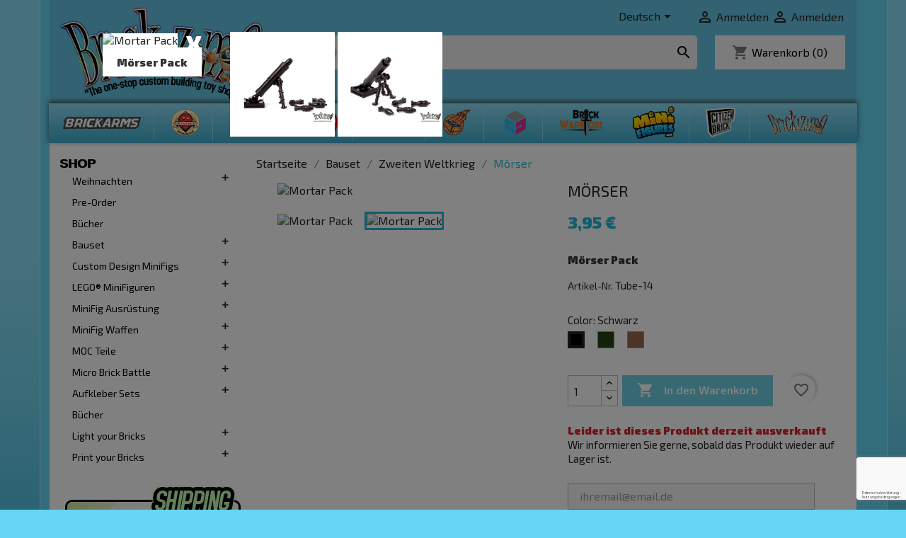

--- FILE ---
content_type: text/html; charset=utf-8
request_url: https://www.brickizimo-toys.com/de/zweiten-weltkrieg-/1583-1686-mortar-pack.html
body_size: 37222
content:
<!doctype html>
<html lang="de-DE">

  <head>
    
      
  <meta charset="utf-8">


  <meta http-equiv="x-ua-compatible" content="ie=edge">



  <title>Mortar Pack Color Schwarz</title>
  
    
  
  <meta name="description" content="Mortar Pack">
  <meta name="keywords" content="mortar pack">
        <link rel="canonical" href="https://www.brickizimo-toys.com/de/zweiten-weltkrieg-/1583-mortar-pack.html">
    
          <link rel="alternate" href="https://www.brickizimo-toys.com/en/second-world-war/1583-mortar-pack.html" hreflang="en-us">
          <link rel="alternate" href="https://www.brickizimo-toys.com/nl/tweede-wereldoorlog/1583-mortar-pack.html" hreflang="nl-nl">
          <link rel="alternate" href="https://www.brickizimo-toys.com/de/zweiten-weltkrieg-/1583-mortar-pack.html" hreflang="de-de">
      
  
  
    <script type="application/ld+json">
  {
    "@context": "https://schema.org",
    "@type": "Organization",
    "name" : "BRiCKiZiMO-Toys.com",
    "url" : "https://www.brickizimo-toys.com/de/"
         ,"logo": {
        "@type": "ImageObject",
        "url":"https://www.brickizimo-toys.com/img/logo-1752266738.jpg"
      }
      }
</script>

<script type="application/ld+json">
  {
    "@context": "https://schema.org",
    "@type": "WebPage",
    "isPartOf": {
      "@type": "WebSite",
      "url":  "https://www.brickizimo-toys.com/de/",
      "name": "BRiCKiZiMO-Toys.com"
    },
    "name": "Mortar Pack Color Schwarz",
    "url":  "https://www.brickizimo-toys.com/de/zweiten-weltkrieg-/1583-1686-mortar-pack.html"
  }
</script>


  <script type="application/ld+json">
    {
      "@context": "https://schema.org",
      "@type": "BreadcrumbList",
      "itemListElement": [
                  {
            "@type": "ListItem",
            "position": 1,
            "name": "Startseite",
            "item": "https://www.brickizimo-toys.com/de/"
          },                  {
            "@type": "ListItem",
            "position": 2,
            "name": "Bauset",
            "item": "https://www.brickizimo-toys.com/de/64-bauset"
          },                  {
            "@type": "ListItem",
            "position": 3,
            "name": "Zweiten Weltkrieg ",
            "item": "https://www.brickizimo-toys.com/de/66-zweiten-weltkrieg-"
          },                  {
            "@type": "ListItem",
            "position": 4,
            "name": "Mörser",
            "item": "https://www.brickizimo-toys.com/de/zweiten-weltkrieg-/1583-1686-mortar-pack.html#/color-schwarz"
          }              ]
    }
  </script>
  
  
  
      <script type="application/ld+json">
  {
    "@context": "https://schema.org/",
    "@type": "Product",
    "name": "Mörser",
    "description": "Mortar Pack",
    "category": "Zweiten Weltkrieg ",
    "image" :"https://www.brickizimo-toys.com/4492-home_default/mortar-pack.jpg",    "sku": "Tube-14",
    "mpn": "Tube-14"
        ,
    "brand": {
      "@type": "Brand",
      "name": "Lego"
    }
            ,
    "weight": {
        "@context": "https://schema.org",
        "@type": "QuantitativeValue",
        "value": "0.005000",
        "unitCode": "kg"
    }
        ,
    "offers": {
      "@type": "Offer",
      "priceCurrency": "EUR",
      "name": "Mörser",
      "price": "3.95",
      "url": "https://www.brickizimo-toys.com/de/zweiten-weltkrieg-/1583-1686-mortar-pack.html#/6-color-schwarz",
      "priceValidUntil": "2026-02-02",
              "image": ["https://www.brickizimo-toys.com/4491-large_default/mortar-pack.jpg","https://www.brickizimo-toys.com/4492-large_default/mortar-pack.jpg"],
            "sku": "Tube-14",
      "mpn": "Tube-14",
                        "availability": "https://schema.org/OutOfStock",
      "seller": {
        "@type": "Organization",
        "name": "BRiCKiZiMO-Toys.com"
      }
    }
      }
</script>

  
  
    
  

  
    <meta property="og:title" content="Mortar Pack Color Schwarz" />
    <meta property="og:description" content="Mortar Pack" />
    <meta property="og:url" content="https://www.brickizimo-toys.com/de/zweiten-weltkrieg-/1583-1686-mortar-pack.html" />
    <meta property="og:site_name" content="BRiCKiZiMO-Toys.com" />
        



  <meta name="viewport" content="width=device-width, initial-scale=1">



  <link rel="icon" type="image/vnd.microsoft.icon" href="https://www.brickizimo-toys.com/img/favicon.ico?1752266738">
  <link rel="shortcut icon" type="image/x-icon" href="https://www.brickizimo-toys.com/img/favicon.ico?1752266738">




    <link rel="stylesheet" href="/modules/ps_checkout/views/css/payments.css?version=8.5.0.6" type="text/css" media="all">
  <link rel="stylesheet" href="https://www.brickizimo-toys.com/themes/classic/assets/cache/theme-3ec2dc48.css" type="text/css" media="all">

  <!--load all Font Awesome styles -->
  <link href="/themes/classic/assets/fontawesome/css/fontawesome.css" rel="stylesheet">
  <link href="/themes/classic/assets/fontawesome/css/brands.css" rel="stylesheet">



  

  <script type="text/javascript">
        var AdvancedEmailGuardData = {"meta":{"isGDPREnabled":true,"isLegacyOPCEnabled":false,"isLegacyMAModuleEnabled":false,"validationError":null},"settings":{"recaptcha":{"type":"v3","key":"6LcIa6AUAAAAANe9TKnAD-Z73A9gzejg_5jmxk7k","forms":{"contact_us":{"size":"normal","align":"offset","offset":3},"register":{"size":"normal","align":"center","offset":1},"login":{"size":"normal","align":"center","offset":1},"reset_password":{"size":"normal","align":"center","offset":1},"quick_order":{"size":"normal","align":"center","offset":1},"newsletter":{"size":"normal","align":"left","offset":1},"write_review":{"size":"normal","align":"left","offset":1},"notify_when_in_stock":{"size":"normal","align":"left","offset":1},"send_to_friend":{"size":"normal","align":"left","offset":1}},"language":"shop","theme":"light","position":"bottomright","hidden":false,"deferred":false}},"context":{"ps":{"v17":true,"v17pc":true,"v17ch":true,"v16":false,"v161":false,"v15":false},"languageCode":"de","pageName":"product"},"trans":{"genericError":"Es ist ein Fehler aufgetreten, bitte versuchen Sie es erneut."}};
        var StaticSliders = [];
        var blockwishlistController = "https:\/\/www.brickizimo-toys.com\/de\/module\/blockwishlist\/action";
        var isVersionGreaterOrEqualTo177 = 1;
        var m4_base_uri = "https:\/\/www.brickizimo-toys.com\/";
        var m4_pdf_controller = "https:\/\/www.brickizimo-toys.com\/de\/module\/m4pdf\/pdf?ajax=1";
        var mollieSubAjaxUrl = "https:\/\/www.brickizimo-toys.com\/de\/module\/mollie\/ajax";
        var prestashop = {"cart":{"products":[],"totals":{"total":{"type":"total","label":"Gesamt","amount":0,"value":"0,00\u00a0\u20ac"},"total_including_tax":{"type":"total","label":"Gesamt (inkl. MwSt.)","amount":0,"value":"0,00\u00a0\u20ac"},"total_excluding_tax":{"type":"total","label":"Gesamtpreis o. MwSt.","amount":0,"value":"0,00\u00a0\u20ac"}},"subtotals":{"products":{"type":"products","label":"Zwischensumme","amount":0,"value":"0,00\u00a0\u20ac"},"discounts":null,"shipping":{"type":"shipping","label":"Versand","amount":0,"value":""},"tax":null},"products_count":0,"summary_string":"0 Artikel","vouchers":{"allowed":1,"added":[]},"discounts":[],"minimalPurchase":0,"minimalPurchaseRequired":""},"currency":{"id":1,"name":"Euro","iso_code":"EUR","iso_code_num":"978","sign":"\u20ac"},"customer":{"lastname":null,"firstname":null,"email":null,"birthday":null,"newsletter":null,"newsletter_date_add":null,"optin":null,"website":null,"company":null,"siret":null,"ape":null,"is_logged":false,"gender":{"type":null,"name":null},"addresses":[]},"country":{"id_zone":"6","id_currency":"0","call_prefix":"31","iso_code":"NL","active":"1","contains_states":"0","need_identification_number":"0","need_zip_code":"1","zip_code_format":"NNNN LL","display_tax_label":"1","name":"Nederland","id":13},"language":{"name":"Deutsch (German)","iso_code":"de","locale":"de-DE","language_code":"de-de","active":"1","is_rtl":"0","date_format_lite":"d.m.Y","date_format_full":"d.m.Y H:i:s","id":3},"page":{"title":"","canonical":"https:\/\/www.brickizimo-toys.com\/de\/zweiten-weltkrieg-\/1583-mortar-pack.html","meta":{"title":"Mortar Pack Color Schwarz","description":"Mortar Pack","keywords":"mortar pack","robots":"index"},"page_name":"product","body_classes":{"lang-de":true,"lang-rtl":false,"country-NL":true,"currency-EUR":true,"layout-left-column":true,"page-product":true,"tax-display-enabled":true,"page-customer-account":false,"product-id-1583":true,"product-M\u00f6rser":true,"product-id-category-66":true,"product-id-manufacturer-7":true,"product-id-supplier-0":true,"product-available-for-order":true},"admin_notifications":[],"password-policy":{"feedbacks":{"0":"Sehr schwach","1":"Schwach","2":"Durchschnitt","3":"Stark","4":"Sehr stark","Straight rows of keys are easy to guess":"Nebeneinander liegende Tastenreihen sind leicht zu erraten","Short keyboard patterns are easy to guess":"Kurze Tastatur-Muster sind leicht zu erraten","Use a longer keyboard pattern with more turns":"Verwenden Sie ein l\u00e4ngeres Tastatur-Muster mit mehr Zuf\u00e4llen","Repeats like \"aaa\" are easy to guess":"Wiederholungen wie \u201eaaa\u201c sind leicht zu erraten","Repeats like \"abcabcabc\" are only slightly harder to guess than \"abc\"":"Wiederholungen wie \u201eabcabcabc\u201c sind nur etwas schwerer zu erraten als \u201eabc\u201c","Sequences like abc or 6543 are easy to guess":"Zeichenfolgen wie \u201eabc\u201c oder \u201e6543\u201c sind leicht zu erraten.","Recent years are easy to guess":"Aktuelle Jahre sind leicht zu erraten","Dates are often easy to guess":"Datumsangaben sind oft leicht zu erraten","This is a top-10 common password":"Dies ist ein g\u00e4ngiges Top-10-Passwort","This is a top-100 common password":"Dies ist ein g\u00e4ngiges Top-100-Passwort","This is a very common password":"Dies ist ein sehr g\u00e4ngiges Passwort","This is similar to a commonly used password":"Dies \u00e4hnelt einem g\u00e4ngigen Passwort","A word by itself is easy to guess":"Ein einzelnes Wort ist leicht zu erraten","Names and surnames by themselves are easy to guess":"Vor- und Nachnamen sind leicht zu erraten","Common names and surnames are easy to guess":"G\u00e4ngige Vor- und Nachnamen sind leicht zu erraten","Use a few words, avoid common phrases":"Verwenden Sie mehrere W\u00f6rter, vermeiden Sie g\u00e4ngige Ausdr\u00fccke.","No need for symbols, digits, or uppercase letters":"Symbole, Ziffern oder Gro\u00dfbuchstaben sind nicht notwendig","Avoid repeated words and characters":"Vermeiden Sie Wort- und Zeichenwiederholungen","Avoid sequences":"Vermeiden Sie Sequenzen","Avoid recent years":"Vermeiden Sie aktuelle Jahreszahlen","Avoid years that are associated with you":"Vermeiden Sie Jahreszahlen, die mit Ihnen in Verbindung gebracht werden k\u00f6nnen","Avoid dates and years that are associated with you":"Vermeiden Sie Datums- und Jahresangaben, die mit Ihnen in Verbindung gebracht werden k\u00f6nnen","Capitalization doesn't help very much":"Gro\u00dfschreibung ist nicht sehr hilfreich","All-uppercase is almost as easy to guess as all-lowercase":"Gro\u00dfschreibung ist fast genau so leicht zu erraten wie Kleinschreibung","Reversed words aren't much harder to guess":"Umgekehrte W\u00f6rter sind nicht viel schwerer zu erraten","Predictable substitutions like '@' instead of 'a' don't help very much":"H\u00e4ufig verwendete Ersetzungen wie \u201e@\u201c anstelle von \u201ea\u201c sind nicht sehr zweckdienlich.","Add another word or two. Uncommon words are better.":"Erg\u00e4nzen Sie ein oder zwei W\u00f6rter. Selten gebrauchte W\u00f6rter sind besser."}}},"shop":{"name":"BRiCKiZiMO-Toys.com","logo":"https:\/\/www.brickizimo-toys.com\/img\/logo-1752266738.jpg","stores_icon":"https:\/\/www.brickizimo-toys.com\/img\/logo_stores.png","favicon":"https:\/\/www.brickizimo-toys.com\/img\/favicon.ico"},"core_js_public_path":"\/themes\/","urls":{"base_url":"https:\/\/www.brickizimo-toys.com\/","current_url":"https:\/\/www.brickizimo-toys.com\/de\/zweiten-weltkrieg-\/1583-1686-mortar-pack.html","shop_domain_url":"https:\/\/www.brickizimo-toys.com","img_ps_url":"https:\/\/www.brickizimo-toys.com\/img\/","img_cat_url":"https:\/\/www.brickizimo-toys.com\/img\/c\/","img_lang_url":"https:\/\/www.brickizimo-toys.com\/img\/l\/","img_prod_url":"https:\/\/www.brickizimo-toys.com\/img\/p\/","img_manu_url":"https:\/\/www.brickizimo-toys.com\/img\/m\/","img_sup_url":"https:\/\/www.brickizimo-toys.com\/img\/su\/","img_ship_url":"https:\/\/www.brickizimo-toys.com\/img\/s\/","img_store_url":"https:\/\/www.brickizimo-toys.com\/img\/st\/","img_col_url":"https:\/\/www.brickizimo-toys.com\/img\/co\/","img_url":"https:\/\/www.brickizimo-toys.com\/themes\/classic\/assets\/img\/","css_url":"https:\/\/www.brickizimo-toys.com\/themes\/classic\/assets\/css\/","js_url":"https:\/\/www.brickizimo-toys.com\/themes\/classic\/assets\/js\/","pic_url":"https:\/\/www.brickizimo-toys.com\/upload\/","theme_assets":"https:\/\/www.brickizimo-toys.com\/themes\/classic\/assets\/","theme_dir":"https:\/\/www.brickizimo-toys.com\/themes\/classic\/","pages":{"address":"https:\/\/www.brickizimo-toys.com\/de\/address","addresses":"https:\/\/www.brickizimo-toys.com\/de\/addresses","authentication":"https:\/\/www.brickizimo-toys.com\/de\/authentication","manufacturer":"https:\/\/www.brickizimo-toys.com\/de\/manufacturers","cart":"https:\/\/www.brickizimo-toys.com\/de\/cart","category":"https:\/\/www.brickizimo-toys.com\/de\/index.php?controller=category","cms":"https:\/\/www.brickizimo-toys.com\/de\/index.php?controller=cms","contact":"https:\/\/www.brickizimo-toys.com\/de\/contact-us","discount":"https:\/\/www.brickizimo-toys.com\/de\/discount","guest_tracking":"https:\/\/www.brickizimo-toys.com\/de\/guest-tracking","history":"https:\/\/www.brickizimo-toys.com\/de\/order-history","identity":"https:\/\/www.brickizimo-toys.com\/de\/identity","index":"https:\/\/www.brickizimo-toys.com\/de\/","my_account":"https:\/\/www.brickizimo-toys.com\/de\/my-account","order_confirmation":"https:\/\/www.brickizimo-toys.com\/de\/index.php?controller=order-confirmation","order_detail":"https:\/\/www.brickizimo-toys.com\/de\/index.php?controller=order-detail","order_follow":"https:\/\/www.brickizimo-toys.com\/de\/order-follow","order":"https:\/\/www.brickizimo-toys.com\/de\/order","order_return":"https:\/\/www.brickizimo-toys.com\/de\/index.php?controller=order-return","order_slip":"https:\/\/www.brickizimo-toys.com\/de\/order-slip","pagenotfound":"https:\/\/www.brickizimo-toys.com\/de\/404-error","password":"https:\/\/www.brickizimo-toys.com\/de\/forgot-your-password","pdf_invoice":"https:\/\/www.brickizimo-toys.com\/de\/index.php?controller=pdf-invoice","pdf_order_return":"https:\/\/www.brickizimo-toys.com\/de\/index.php?controller=pdf-order-return","pdf_order_slip":"https:\/\/www.brickizimo-toys.com\/de\/index.php?controller=pdf-order-slip","prices_drop":"https:\/\/www.brickizimo-toys.com\/de\/specials","product":"https:\/\/www.brickizimo-toys.com\/de\/index.php?controller=product","registration":"https:\/\/www.brickizimo-toys.com\/de\/index.php?controller=registration","search":"https:\/\/www.brickizimo-toys.com\/de\/search","sitemap":"https:\/\/www.brickizimo-toys.com\/de\/sitemap","stores":"https:\/\/www.brickizimo-toys.com\/de\/stores","supplier":"https:\/\/www.brickizimo-toys.com\/de\/suppliers","new_products":"https:\/\/www.brickizimo-toys.com\/de\/new-products","brands":"https:\/\/www.brickizimo-toys.com\/de\/manufacturers","register":"https:\/\/www.brickizimo-toys.com\/de\/index.php?controller=registration","order_login":"https:\/\/www.brickizimo-toys.com\/de\/order?login=1"},"alternative_langs":{"en-us":"https:\/\/www.brickizimo-toys.com\/en\/second-world-war\/1583-mortar-pack.html","nl-nl":"https:\/\/www.brickizimo-toys.com\/nl\/tweede-wereldoorlog\/1583-mortar-pack.html","de-de":"https:\/\/www.brickizimo-toys.com\/de\/zweiten-weltkrieg-\/1583-mortar-pack.html"},"actions":{"logout":"https:\/\/www.brickizimo-toys.com\/de\/?mylogout="},"no_picture_image":{"bySize":{"small_default":{"url":"https:\/\/www.brickizimo-toys.com\/img\/p\/de-default-small_default.jpg","width":98,"height":98},"cart_default":{"url":"https:\/\/www.brickizimo-toys.com\/img\/p\/de-default-cart_default.jpg","width":125,"height":125},"home_default":{"url":"https:\/\/www.brickizimo-toys.com\/img\/p\/de-default-home_default.jpg","width":250,"height":250},"medium_default":{"url":"https:\/\/www.brickizimo-toys.com\/img\/p\/de-default-medium_default.jpg","width":452,"height":452},"large_default":{"url":"https:\/\/www.brickizimo-toys.com\/img\/p\/de-default-large_default.jpg","width":800,"height":800}},"small":{"url":"https:\/\/www.brickizimo-toys.com\/img\/p\/de-default-small_default.jpg","width":98,"height":98},"medium":{"url":"https:\/\/www.brickizimo-toys.com\/img\/p\/de-default-home_default.jpg","width":250,"height":250},"large":{"url":"https:\/\/www.brickizimo-toys.com\/img\/p\/de-default-large_default.jpg","width":800,"height":800},"legend":""},"loyaltyeditpoints_ajax_controller":"https:\/\/www.brickizimo-toys.com\/de\/module\/loyaltyeditpoints\/ajax"},"configuration":{"display_taxes_label":true,"display_prices_tax_incl":true,"is_catalog":false,"show_prices":true,"opt_in":{"partner":false},"quantity_discount":{"type":"discount","label":"Rabatt auf St\u00fcckzahl"},"voucher_enabled":1,"return_enabled":0},"field_required":[],"breadcrumb":{"links":[{"title":"Startseite","url":"https:\/\/www.brickizimo-toys.com\/de\/"},{"title":"Bauset","url":"https:\/\/www.brickizimo-toys.com\/de\/64-bauset"},{"title":"Zweiten Weltkrieg ","url":"https:\/\/www.brickizimo-toys.com\/de\/66-zweiten-weltkrieg-"},{"title":"M\u00f6rser","url":"https:\/\/www.brickizimo-toys.com\/de\/zweiten-weltkrieg-\/1583-1686-mortar-pack.html#\/color-schwarz"}],"count":4},"link":{"protocol_link":"https:\/\/","protocol_content":"https:\/\/"},"time":1768727446,"static_token":"e65a3558e41192f61d5be5d9ba424faa","token":"6556d37612d8ebcdf2b87621f5912b00","debug":false};
        var productsAlreadyTagged = [];
        var ps_checkoutApplePayUrl = "https:\/\/www.brickizimo-toys.com\/de\/module\/ps_checkout\/applepay?token=e65a3558e41192f61d5be5d9ba424faa";
        var ps_checkoutAutoRenderDisabled = false;
        var ps_checkoutCancelUrl = "https:\/\/www.brickizimo-toys.com\/de\/module\/ps_checkout\/cancel?token=e65a3558e41192f61d5be5d9ba424faa";
        var ps_checkoutCardBrands = ["MASTERCARD","VISA","AMEX"];
        var ps_checkoutCardFundingSourceImg = "\/modules\/ps_checkout\/views\/img\/payment-cards.png";
        var ps_checkoutCardLogos = {"AMEX":"\/modules\/ps_checkout\/views\/img\/amex.svg","CB_NATIONALE":"\/modules\/ps_checkout\/views\/img\/cb.svg","DINERS":"\/modules\/ps_checkout\/views\/img\/diners.svg","DISCOVER":"\/modules\/ps_checkout\/views\/img\/discover.svg","JCB":"\/modules\/ps_checkout\/views\/img\/jcb.svg","MAESTRO":"\/modules\/ps_checkout\/views\/img\/maestro.svg","MASTERCARD":"\/modules\/ps_checkout\/views\/img\/mastercard.svg","UNIONPAY":"\/modules\/ps_checkout\/views\/img\/unionpay.svg","VISA":"\/modules\/ps_checkout\/views\/img\/visa.svg"};
        var ps_checkoutCartProductCount = 0;
        var ps_checkoutCheckUrl = "https:\/\/www.brickizimo-toys.com\/de\/module\/ps_checkout\/check?token=e65a3558e41192f61d5be5d9ba424faa";
        var ps_checkoutCheckoutTranslations = {"checkout.go.back.label":"Bezahlung","checkout.go.back.link.title":"Zur\u00fcck zur Bezahlung","checkout.card.payment":"Kartenzahlung","checkout.page.heading":"Bestell\u00fcbersicht","checkout.cart.empty":"Ihr Einkaufswagen ist leer.","checkout.page.subheading.card":"Karte","checkout.page.subheading.paypal":"PayPal","checkout.payment.by.card":"Sie haben sich daf\u00fcr entschieden, mit Karte zu zahlen.","checkout.payment.by.paypal":"Sie haben sich daf\u00fcr entschieden, mit PayPal zu zahlen.","checkout.order.summary":"Hier ist eine kurze Zusammenfassung Ihrer Bestellung:","checkout.order.amount.total":"Der Gesamtbetrag Ihrer Bestellung bel\u00e4uft sich auf","checkout.order.included.tax":"(inkl. MwSt)","checkout.order.confirm.label":"Bitte best\u00e4tigen Sie Ihre Bestellung, indem Sie auf \u201eIch best\u00e4tige meine Bestellung\u201c klicken.","checkout.payment.token.delete.modal.header":"Diese Zahlungsmethode l\u00f6schen?","checkout.payment.token.delete.modal.content":"Die folgende Zahlungsmethode wird aus Ihrem Konto entfernt:","checkout.payment.token.delete.modal.confirm-button":"Zahlungsmethode l\u00f6schen","checkout.payment.loader.processing-request":"Bitte warten Sie, wir bearbeiten Ihre Anfrage","checkout.payment.others.link.label":"Weitere Zahlungsmethoden","checkout.payment.others.confirm.button.label":"Ich best\u00e4tige meine Bestellung","checkout.form.error.label":"Bei der Bezahlung ist ein Fehler aufgetreten. Bitte versuchen Sie es erneut oder wenden Sie sich an das Support-Team.","loader-component.label.header":"Vielen Dank f\u00fcr Ihren Kauf!","loader-component.label.body":"Bitte warten, wir bearbeiten Ihre Zahlung","loader-component.label.body.longer":"Dies dauert l\u00e4nger als erwartet. Bitte warten\u2026","payment-method-logos.title":"100% sichere Zahlungen","express-button.cart.separator":"oder","express-button.checkout.express-checkout":"Schneller Checkout","ok":"Ok","cancel":"Abbrechen","paypal.hosted-fields.label.card-name":"Name des Karteninhabers","paypal.hosted-fields.placeholder.card-name":"Name des Karteninhabers","paypal.hosted-fields.label.card-number":"Kartennummer","paypal.hosted-fields.placeholder.card-number":"Kartennummer","paypal.hosted-fields.label.expiration-date":"Ablaufdatum","paypal.hosted-fields.placeholder.expiration-date":"MM\/YY","paypal.hosted-fields.label.cvv":"CVC","paypal.hosted-fields.placeholder.cvv":"XXX","error.paypal-sdk":"Keine PayPal JavaScript-SDK-Instanz","error.google-pay-sdk":"Keine Google Pay JavaScript-SDK-Instanz","error.apple-pay-sdk":"Keine Apple Pay JavaScript-SDK-Instanz","error.google-pay.transaction-info":"Beim Abrufen der Google Pay-Transaktionsinformationen ist ein Fehler aufgetreten","error.apple-pay.payment-request":"Beim Abrufen der Apple Pay-Zahlungsanfrage ist ein Fehler aufgetreten","error.paypal-sdk.contingency.cancel":"Karteninhaberauthentifizierung wurde abgebrochen, bitte w\u00e4hlen Sie eine andere Zahlungsmethode oder versuchen Sie es erneut.","error.paypal-sdk.contingency.error":"Bei der Authentifizierung des Karteninhabers ist ein Fehler aufgetreten, bitte w\u00e4hlen Sie eine andere Zahlungsmethode oder versuchen Sie es erneut.","error.paypal-sdk.contingency.failure":"Karteninhaberauthentifizierung ist fehlgeschlagen, bitte w\u00e4hlen Sie eine andere Zahlungsmethode oder versuchen Sie es erneut.","error.paypal-sdk.contingency.unknown":"Karteninhaberauthentifizierung kann nicht \u00fcberpr\u00fcft werden, bitte w\u00e4hlen Sie eine andere Zahlungsmethode oder versuchen Sie es erneut.","APPLE_PAY_MERCHANT_SESSION_VALIDATION_ERROR":"Wir k\u00f6nnen Ihre Apple Pay-Zahlung derzeit nicht verarbeiten. Dies k\u00f6nnte an einem Problem bei der \u00dcberpr\u00fcfung der Zahlungseinrichtung f\u00fcr diese Website liegen. Bitte versuchen Sie es sp\u00e4ter erneut oder w\u00e4hlen Sie eine andere Zahlungsmethode.","APPROVE_APPLE_PAY_VALIDATION_ERROR":"Beim Verarbeiten Ihrer Apple Pay-Zahlung ist ein Problem aufgetreten. Bitte \u00fcberpr\u00fcfen Sie Ihre Bestelldaten und versuchen Sie es erneut oder verwenden Sie eine andere Zahlungsmethode."};
        var ps_checkoutCheckoutUrl = "https:\/\/www.brickizimo-toys.com\/de\/order";
        var ps_checkoutConfirmUrl = "https:\/\/www.brickizimo-toys.com\/de\/index.php?controller=order-confirmation";
        var ps_checkoutCreateUrl = "https:\/\/www.brickizimo-toys.com\/de\/module\/ps_checkout\/create?token=e65a3558e41192f61d5be5d9ba424faa";
        var ps_checkoutCustomMarks = {"google_pay":"\/modules\/ps_checkout\/views\/img\/google_pay.svg","apple_pay":"\/modules\/ps_checkout\/views\/img\/apple_pay.svg"};
        var ps_checkoutExpressCheckoutCartEnabled = false;
        var ps_checkoutExpressCheckoutOrderEnabled = false;
        var ps_checkoutExpressCheckoutProductEnabled = false;
        var ps_checkoutExpressCheckoutSelected = false;
        var ps_checkoutExpressCheckoutUrl = "https:\/\/www.brickizimo-toys.com\/de\/module\/ps_checkout\/ExpressCheckout?token=e65a3558e41192f61d5be5d9ba424faa";
        var ps_checkoutFundingSource = "paypal";
        var ps_checkoutFundingSourcesSorted = ["paypal","paylater","card","mybank","blik","google_pay","apple_pay"];
        var ps_checkoutGooglePayUrl = "https:\/\/www.brickizimo-toys.com\/de\/module\/ps_checkout\/googlepay?token=e65a3558e41192f61d5be5d9ba424faa";
        var ps_checkoutHostedFieldsContingencies = "SCA_WHEN_REQUIRED";
        var ps_checkoutHostedFieldsEnabled = true;
        var ps_checkoutIconsPath = "\/modules\/ps_checkout\/views\/img\/icons\/";
        var ps_checkoutLoaderImage = "\/modules\/ps_checkout\/views\/img\/loader.svg";
        var ps_checkoutPartnerAttributionId = "PrestaShop_Cart_PSXO_PSDownload";
        var ps_checkoutPayLaterCartPageButtonEnabled = false;
        var ps_checkoutPayLaterCategoryPageBannerEnabled = false;
        var ps_checkoutPayLaterHomePageBannerEnabled = false;
        var ps_checkoutPayLaterOrderPageBannerEnabled = false;
        var ps_checkoutPayLaterOrderPageButtonEnabled = false;
        var ps_checkoutPayLaterOrderPageMessageEnabled = false;
        var ps_checkoutPayLaterProductPageBannerEnabled = false;
        var ps_checkoutPayLaterProductPageButtonEnabled = false;
        var ps_checkoutPayLaterProductPageMessageEnabled = false;
        var ps_checkoutPayPalButtonConfiguration = "";
        var ps_checkoutPayPalEnvironment = "LIVE";
        var ps_checkoutPayPalOrderId = "";
        var ps_checkoutPayPalSdkConfig = {"clientId":"AXjYFXWyb4xJCErTUDiFkzL0Ulnn-bMm4fal4G-1nQXQ1ZQxp06fOuE7naKUXGkq2TZpYSiI9xXbs4eo","merchantId":"KSCZ5L749FH84","currency":"EUR","intent":"capture","commit":"false","vault":"false","integrationDate":"2024-04-01","dataPartnerAttributionId":"PrestaShop_Cart_PSXO_PSDownload","dataCspNonce":"","dataEnable3ds":"true","disableFunding":"bancontact,eps,ideal,p24","enableFunding":"paylater","components":"marks,funding-eligibility,googlepay,applepay"};
        var ps_checkoutPayWithTranslations = {"paypal":"Bezahlen Sie mit einem PayPal-Konto","paylater":"Bezahlen ratenzahlung mit PayPal Pay Later","card":"Mit Karte bezahlen - 100% sichere Zahlungen","mybank":"Mit MyBank bezahlen","blik":"Mit BLIK bezahlen","google_pay":"Mit Google Pay bezahlen","apple_pay":"Mit Apple Pay bezahlen"};
        var ps_checkoutPaymentMethodLogosTitleImg = "\/modules\/ps_checkout\/views\/img\/icons\/lock_checkout.svg";
        var ps_checkoutPaymentUrl = "https:\/\/www.brickizimo-toys.com\/de\/module\/ps_checkout\/payment?token=e65a3558e41192f61d5be5d9ba424faa";
        var ps_checkoutRenderPaymentMethodLogos = true;
        var ps_checkoutValidateUrl = "https:\/\/www.brickizimo-toys.com\/de\/module\/ps_checkout\/validate?token=e65a3558e41192f61d5be5d9ba424faa";
        var ps_checkoutVaultUrl = "https:\/\/www.brickizimo-toys.com\/de\/module\/ps_checkout\/vault?token=e65a3558e41192f61d5be5d9ba424faa";
        var ps_checkoutVersion = "8.5.0.6";
        var removeFromWishlistUrl = "https:\/\/www.brickizimo-toys.com\/de\/module\/blockwishlist\/action?action=deleteProductFromWishlist";
        var sb_id_shop = 1;
        var static_blocks = [{"id_static_block":"1","id_static_block_template":"0","hook":"leftColumn","editor":"2","status":"1","custom_css":"0","title_active":"0","position":"0","css":"","date_from":"0000-00-00 00:00:00","date_to":"0000-00-00 00:00:00","date_add":"2025-07-13 16:28:43","date_upd":"2025-07-16 11:48:31","id_lang":"3","block_title":"Shipping banner linkerkolom DE","content":"<p style=\"text-align:center;\"><a href=\"\/de\/content\/1-bestellen-zahlen-empfangen\"><img src=\"https:\/\/www.brickizimo-toys.com\/img\/cms\/shipping-aside-DE.png\" alt=\"\" width=\"248\" height=\"248\" \/><\/a><\/p>","id_group":"1","conditions":[]},{"id_static_block":"2","id_static_block_template":"0","hook":"leftColumn","editor":"2","status":"1","custom_css":"0","title_active":"0","position":"1","css":"","date_from":"0000-00-00 00:00:00","date_to":"0000-00-00 00:00:00","date_add":"2025-07-13 16:41:13","date_upd":"2025-07-16 11:50:12","id_lang":"3","block_title":"Gift Card banner linkerkolom DE","content":"<p style=\"text-align:center;\"><a href=\"\/de\/module\/giftcard\/choicegiftcard\"><img src=\"https:\/\/www.brickizimo-toys.com\/img\/cms\/giftcard-aside-DE.png\" alt=\"\" width=\"248\" height=\"248\" \/><\/a><\/p>","id_group":"1","conditions":[]},{"id_static_block":"3","id_static_block_template":"0","hook":"leftColumn","editor":"2","status":"1","custom_css":"0","title_active":"0","position":"2","css":"","date_from":"0000-00-00 00:00:00","date_to":"0000-00-00 00:00:00","date_add":"2025-07-13 16:56:29","date_upd":"2025-07-16 11:50:42","id_lang":"3","block_title":"BrickCoins banner linkerkolom DE","content":"<p style=\"text-align:center;\"><a href=\"\/de\/content\/7-BrickCoins\"><img src=\"https:\/\/www.brickizimo-toys.com\/img\/cms\/brickcoins-aside-DE.png\" alt=\"\" width=\"248\" height=\"248\" \/><\/a><\/p>","id_group":"1","conditions":[]},{"id_static_block":"5","id_static_block_template":"0","hook":"extraLeft","editor":"2","status":"1","custom_css":"0","title_active":"0","position":"4","css":"","date_from":"0000-00-00 00:00:00","date_to":"0000-00-00 00:00:00","date_add":"2025-07-15 16:02:45","date_upd":"2025-07-16 11:51:14","id_lang":"3","block_title":"Shipping banner linkerkolom productpagina DE","content":"<p style=\"text-align:center;\"><a href=\"\/de\/content\/1-bestellen-zahlen-empfangen\"><img src=\"https:\/\/www.brickizimo-toys.com\/img\/cms\/shipping-aside-DE.png\" alt=\"\" width=\"248\" height=\"248\" \/><\/a><\/p>","id_group":"1","conditions":[]},{"id_static_block":"6","id_static_block_template":"0","hook":"extraLeft","editor":"2","status":"1","custom_css":"0","title_active":"0","position":"5","css":"","date_from":"0000-00-00 00:00:00","date_to":"0000-00-00 00:00:00","date_add":"2025-07-16 11:32:31","date_upd":"2025-07-16 11:51:49","id_lang":"3","block_title":"Gift Card banner linkerkolom productpagina DE","content":"<p style=\"text-align:center;\"><a href=\"\/de\/module\/giftcard\/choicegiftcard\"><img src=\"https:\/\/www.brickizimo-toys.com\/img\/cms\/giftcard-aside-DE.png\" alt=\"\" width=\"248\" height=\"248\" \/><\/a><\/p>","id_group":"1","conditions":[]},{"id_static_block":"7","id_static_block_template":"0","hook":"extraLeft","editor":"2","status":"1","custom_css":"0","title_active":"0","position":"6","css":"","date_from":"0000-00-00 00:00:00","date_to":"0000-00-00 00:00:00","date_add":"2025-07-16 11:35:36","date_upd":"2025-07-16 11:52:23","id_lang":"3","block_title":"BrickCoins banner linkerkolom productpagina DE","content":"<p style=\"text-align:center;\"><a href=\"\/de\/content\/7-BrickCoins\"><img src=\"https:\/\/www.brickizimo-toys.com\/img\/cms\/brickcoins-aside-DE.png\" alt=\"\" width=\"248\" height=\"248\" \/><\/a><\/p>","id_group":"1","conditions":[]},{"id_static_block":"8","id_static_block_template":"0","hook":"extraLeft","editor":"1","status":"1","custom_css":"0","title_active":"0","position":"7","css":"","date_from":"0000-00-00 00:00:00","date_to":"0000-00-00 00:00:00","date_add":"2025-07-16 11:40:27","date_upd":"2025-07-16 11:52:48","id_lang":"3","block_title":"Contains small part banner productpagina DE","content":"<p style=\"text-align:center;\"><img src=\"https:\/\/www.brickizimo-toys.com\/not_under3-nr03.png\" alt=\"\" width=\"248\" height=\"72\" \/><\/p>","id_group":"1","conditions":[]}];
        var sticker_type = 2;
        var wishlistAddProductToCartUrl = "https:\/\/www.brickizimo-toys.com\/de\/module\/blockwishlist\/action?action=addProductToCart";
        var wishlistUrl = "https:\/\/www.brickizimo-toys.com\/de\/module\/blockwishlist\/view";
      </script>


<!-- TrustBox script -->
<script type="text/javascript" src="//widget.trustpilot.com/bootstrap/v5/tp.widget.bootstrap.min.js" async></script>
<!-- End Trustbox script -->


<!-- Facebook Pixel Code -->
<script>
!function(f,b,e,v,n,t,s){if(f.fbq)return;n=f.fbq=function(){n.callMethod?
n.callMethod.apply(n,arguments):n.queue.push(arguments)};if(!f._fbq)f._fbq=n;
n.push=n;n.loaded=!0;n.version='2.0';n.queue=[];t=b.createElement(e);t.async=!0;
t.src=v;s=b.getElementsByTagName(e)[0];s.parentNode.insertBefore(t,s)}(window,
document,'script','https://connect.facebook.net/en_US/fbevents.js');
fbq('init', '1918405075061262'); // Insert your pixel ID here.
fbq('track', 'PageView');
</script>
<noscript><img height="1" width="1" style="display:none"
src="https://www.facebook.com/tr?id=1918405075061262&ev=PageView&noscript=1"
/></noscript>
<!-- DO NOT MODIFY -->
<!-- End Facebook Pixel Code -->



<script>
$(document).ready(function(){
  $("button").click(function(){
    $("#div1").load("support.lightmybricks.com/article/coqc9gib8u-instructions #body");
  });
});
</script>



  <script async src="https://www.googletagmanager.com/gtag/js?id=G-04VCWKLRZG"></script>
<script>
  window.dataLayer = window.dataLayer || [];
  function gtag(){dataLayer.push(arguments);}
  gtag('js', new Date());
  gtag(
    'config',
    'G-04VCWKLRZG',
    {
      'debug_mode':false
                      }
  );
</script>

<style>
    .alert-loyalty {
        background-color: #ffffff;
        border-color: #ffffff;
        color: #333333;
    }

    </style>

<script type="text/javascript">
    
</script>

<style>
    
</style>
<script type="text/javascript" data-keepinline="true">
    var trustpilot_script_url = 'https://invitejs.trustpilot.com/tp.min.js';
    var trustpilot_key = 'pyRZkRBriKQ0ruOp';
    var trustpilot_widget_script_url = '//widget.trustpilot.com/bootstrap/v5/tp.widget.bootstrap.min.js';
    var trustpilot_integration_app_url = 'https://ecommscript-integrationapp.trustpilot.com';
    var trustpilot_preview_css_url = '//ecommplugins-scripts.trustpilot.com/v2.1/css/preview.min.css';
    var trustpilot_preview_script_url = '//ecommplugins-scripts.trustpilot.com/v2.1/js/preview.min.js';
    var trustpilot_ajax_url = 'https://www.brickizimo-toys.com/de/module/trustpilot/trustpilotajax';
    var user_id = '0';
    var trustpilot_trustbox_settings = {"trustboxes":[{"enabled":"enabled","snippet":"[base64]","customizations":"[base64]","defaults":"[base64]","page":"product","position":"before","corner":"top: #{Y}px; left: #{X}px;","paddingx":"0","paddingy":"0","zindex":"1000","clear":"both","xpaths":"WyJpZChcImZvb3RlclwiKS9ESVZbMV0vRElWWzNdIiwiLy9ESVZbQGNsYXNzPVwiYmxvY2stc29jaWFsIGNvbC1sZy00IGNvbC1tZC0xMiBjb2wtc20tMTJcIl0iLCIvSFRNTFsxXS9CT0RZWzFdL01BSU5bMV0vRk9PVEVSWzFdL0RJVlsxXS9ESVZbM10iXQ==","sku":"TRUSTPILOT_SKU_VALUE_1583,Tube-14,TRUSTPILOT_SKU_VALUE_1686,TRUSTPILOT_SKU_VALUE_1687,TRUSTPILOT_SKU_VALUE_1884","name":"M\u00f6rser","widgetName":"Horizontal","repeatable":false,"uuid":"5da2a742-04f9-8bb2-f4a2-e57f65418a29","error":null}],"activeTrustbox":0,"pageUrls":{"landing":"https:\/\/ps17.brickizimo-toys.com\/en\/","category":"https:\/\/ps17.brickizimo-toys.com\/en\/214-united-bricks","product":"https:\/\/ps17.brickizimo-toys.com\/en\/world-war-ii\/19-202-stg44vampir.html#\/color-black"}};
</script>
<script type="text/javascript" src="/modules/trustpilot/views/js/tp_register.min.js"></script>
<script type="text/javascript" src="/modules/trustpilot/views/js/tp_trustbox.min.js"></script>
<script type="text/javascript" src="/modules/trustpilot/views/js/tp_preview.min.js"></script>
<style>
	.addToCartButtonBox {
		width: 85%;
		background-color: #2fb5d2;
		color: #ffffff;
	}
	.addToCartButtonBox:hover {
		background-color: #2592a9;
	}
	.addToCartButtonBox .material-icons{
			}
</style>

<script type="text/javascript">
//<![CDATA[
	var addToCartInCatalogConfigDataJson = '{\"show_in_category\":\"1\",\"show_in_popular\":\"1\",\"show_in_search\":\"1\",\"show_in_related\":\"1\",\"show_quantity\":\"0\",\"progress_wheel\":\"0\",\"button_type\":\"0\",\"button_display_type\":\"0\",\"image_position\":\"0\",\"background_color\":\"#2fb5d2\",\"background_color_hover\":\"#2592a9\",\"text_color\":\"#ffffff\",\"border_radius\":\"0\",\"thumbnail_parent_path\":\"article\",\"thumbnail_container_path\":\".thumbnail-container\",\"append_to_path\":\".product-price-and-shipping\",\"button_text\":{\"1\":\"ADD TO CART\",\"2\":\"ADD TO CART\",\"3\":\"ADD TO CART\"}}';
	var addToCartInCatalogButtonText = 'ADD TO CART';
	var pageName = 'product';
	var staticToken = 'e65a3558e41192f61d5be5d9ba424faa';
	var greaterThan1750 = Boolean('1');
//]]>
</script>
<form action="https://www.brickizimo-toys.com/de/cart" method="post" style="display:none" class="addToCartButtonModel addToCartForm">
		<button data-button-action="add-to-cart" class="btn btn-primary add-to-cart" style="width: 85%; height: 2.75rem; padding:0">
		<i class="material-icons shopping-cart">&#xE547;</i>
        In den Warenkorb
	</button>
	</form>


<script type="text/javascript" src="https://ajax.googleapis.com/ajax/libs/jquery/3.6.1/jquery.min.js"></script><script type="text/javascript">
$(document).ready(function() {
	$('.static_block_content').each(function() {
		var ids = $(this).attr('id').split('_');
		var id_static_block = ids[1];
		if (typeof static_blocks !== 'undefined' && static_blocks.length) {
			for (var i = 0; i < static_blocks.length; i++) {
				if (id_static_block == parseInt(static_blocks[i].id_static_block)) {
					if (parseInt(static_blocks[i].id_static_block_template) && static_blocks[i].template) {
						$(this).html(static_blocks[i].template);
					} else {
						$(this).html(static_blocks[i].content);
					}
				}
			}
		}
	});
});
</script>



    
  <meta property="og:type" content="product">
      <meta property="og:image" content="https://www.brickizimo-toys.com/4492-large_default/mortar-pack.jpg">
  
      <meta property="product:pretax_price:amount" content="3.264463">
    <meta property="product:pretax_price:currency" content="EUR">
    <meta property="product:price:amount" content="3.95">
    <meta property="product:price:currency" content="EUR">
      <meta property="product:weight:value" content="0.005000">
  <meta property="product:weight:units" content="kg">
  
  </head>

  <body id="product" class="lang-de country-nl currency-eur layout-left-column page-product tax-display-enabled product-id-1583 product-morser product-id-category-66 product-id-manufacturer-7 product-id-supplier-0 product-available-for-order">

    
      
    

    <main>
      
              

      <header id="header">
        
          
  <div class="header-banner">
    
  </div>



  <nav class="header-nav">
    <div class="container">
      <div class="row">
        <div class="hidden-sm-down">
          <div class="col-md-5 col-xs-12">
            <div id="_desktop_contact_link">
  <div id="contact-link">
                Rufen Sie uns an: <a href='tel:+31(0)572-769011'>+31 (0) 572 - 769011</a>
      </div>
</div>

          </div>
          <div class="col-md-7 right-nav">
              <div id="_desktop_language_selector">
  <div class="language-selector-wrapper">
    <span id="language-selector-label" class="hidden-md-up">Sprache:</span>
    <div class="language-selector dropdown js-dropdown">
      <button data-toggle="dropdown" class="hidden-sm-down btn-unstyle" aria-haspopup="true" aria-expanded="false" aria-label="Dropdown Sprachen">
        <span class="expand-more">Deutsch</span>
        <i class="material-icons expand-more">&#xE5C5;</i>
      </button>
      <ul class="dropdown-menu hidden-sm-down" aria-labelledby="language-selector-label">
                  <li >
            <a href="https://www.brickizimo-toys.com/en/second-world-war/1583-mortar-pack.html" class="dropdown-item" data-iso-code="en">English</a>
          </li>
                  <li >
            <a href="https://www.brickizimo-toys.com/nl/tweede-wereldoorlog/1583-mortar-pack.html" class="dropdown-item" data-iso-code="nl">Nederlands</a>
          </li>
                  <li  class="current" >
            <a href="https://www.brickizimo-toys.com/de/zweiten-weltkrieg-/1583-mortar-pack.html" class="dropdown-item" data-iso-code="de">Deutsch</a>
          </li>
              </ul>
      <select class="link hidden-md-up" aria-labelledby="language-selector-label">
                  <option value="https://www.brickizimo-toys.com/en/second-world-war/1583-mortar-pack.html" data-iso-code="en">
            English
          </option>
                  <option value="https://www.brickizimo-toys.com/nl/tweede-wereldoorlog/1583-mortar-pack.html" data-iso-code="nl">
            Nederlands
          </option>
                  <option value="https://www.brickizimo-toys.com/de/zweiten-weltkrieg-/1583-mortar-pack.html" selected="selected" data-iso-code="de">
            Deutsch
          </option>
              </select>
    </div>
  </div>
</div>
<div id="_desktop_user_info">
  <div class="user-info">
          <a
        href="https://www.brickizimo-toys.com/de/authentication?back=https%3A%2F%2Fwww.brickizimo-toys.com%2Fde%2Fzweiten-weltkrieg-%2F1583-1686-mortar-pack.html"
        title="Anmelden zu Ihrem Kundenbereich"
        rel="nofollow"
      >
        <i class="material-icons">&#xE7FF;</i>
        <span class="hidden-sm-down">Anmelden</span>
      </a>
      <a class="extra-login"
        href="/authentication?create_account=1"
        title="Create a customer account"
        rel="nofollow"
      >
        <i class="material-icons">&#xE7FF;</i>
        <span class="hidden-sm-down">
			Anmelden		</span>
      </a>
      </div>
</div>
<div id="search_widget" class="search-widgets" data-search-controller-url="//www.brickizimo-toys.com/de/search">
  <form method="get" action="//www.brickizimo-toys.com/de/search">
    <input type="hidden" name="controller" value="search">
    <i class="material-icons search" aria-hidden="true">search</i>
    <input type="text" name="s" value="" placeholder="Katalog durchsuchen" aria-label="Suche">
    <i class="material-icons clear" aria-hidden="true">clear</i>
  </form>
</div>
<div id="_desktop_cart">
  <div class="blockcart cart-preview inactive" data-refresh-url="//www.brickizimo-toys.com/de/module/ps_shoppingcart/ajax">
    <div class="header">
              <i class="material-icons shopping-cart" aria-hidden="true">shopping_cart</i>
        <span class="hidden-sm-down">Warenkorb</span>
        <span class="cart-products-count">(0)</span>
          </div>
  </div>
</div>

          </div>
        </div>
        <div class="hidden-md-up text-sm-center mobile">
          <div class="float-xs-left" id="menu-icon">
            <i class="material-icons d-inline">&#xE5D2;</i>
          </div>
          <div class="float-xs-right" id="_mobile_cart"></div>
          <div class="top-logo" id="_mobile_logo"></div>
          <div class="clearfix"></div>
        </div>
      </div>
    </div>
  </nav>



  <div class="header-top">
    <div class="container">
       <div class="row">
        <div class="col-md-2 hidden-sm-down" id="_desktop_logo">
                                    
  <a href="https://www.brickizimo-toys.com/de/">
    <img
      class="logo img-fluid"
      src="https://www.brickizimo-toys.com/img/logo-1752266738.jpg"
      alt="BRiCKiZiMO-Toys.com"
      width="444"
      height="227">
  </a>

                              </div>
        <div class="header-top-right col-md-10 col-sm-12 position-static">
          

<div class="menu js-top-menu position-static hidden-sm-down" id="_desktop_top_menu">
    
         <ul class="top-menu custom" id="top-menu" data-depth="0">
                    <li class="link">
                          <a class="dropdown-item" href="/brand/6-brickarms" data-depth="0">
                                <img src="/brickarms_logo.png" class="" width="110" height="100%" title="Brickarms">
              </a>
                          </li>
                    <li class="link">
                          <a class="dropdown-item" href="/brand/4-brickmania" data-depth="0">
                                <img src="/brickmania_logo.png" class="" width="40" height="100%" title="Brickmania">
              </a>
                          </li>
                    <li class="link">
                          <a class="dropdown-item" href="/174-light-up-your-bricks" data-depth="0">
                                <img src="/light_my_bricks_logo.webp" class="" width="70" height="100%" title="Light My Bricks">
              </a>
                          </li>
                    <li class="link">
                          <a class="dropdown-item" href="/brand/8-minifigcat" data-depth="0">
                                <img src="/minifigcat_logo.png" class="" width="40" height="100%" title="MiniCat fig">
              </a>
                          </li>
                    <li class="link">
                          <a class="dropdown-item" href="/brand/28-united-bricks" data-depth="0">
                                <img src="/united-bricks_logo.png" class="" width="60" height="100%" title="United Bricks">
              </a>
                          </li>
                    <li class="link">
                          <a class="dropdown-item" href="/brand/9-brickforge" data-depth="0">
                                <img src="/brickforge_logo.png" class="" width="40" height="100%" title="Brick Forge">
              </a>
                          </li>
                    <li class="link">
                          <a class="dropdown-item" href="/258-move-your-bricks" data-depth="0">
                                <img src="/circuitcubes_logo.webp" class="" width="40" height="100%" title="Circuit Cubes">
              </a>
                          </li>
                    <li class="link">
                          <a class="dropdown-item" href="/brand/11-brickwarriors" data-depth="0">
                                <img src="/brickwarriors_logo.png" class="" width="60" height="100%" title="Brick Warriors">
              </a>
                          </li>
                    <li class="link">
                          <a class="dropdown-item" href="/brand/20-minifigurescom" data-depth="0">
                                <img src="/minifigures_logo.png" class="" width="60" height="100%" title="Mini Figures">
              </a>
                          </li>
                    <li class="link">
                          <a class="dropdown-item" href="/brand/26-citizen-brick" data-depth="0">
                                <img src="/Citizen Brick logo BW.png" class="" width="42" height="100%" title="Citizen Brick">
              </a>
                          </li>
                    <li class="link last">
                          <a class="dropdown-item" href="/brand/5-brickizimo" data-depth="0">
                                 <img src="/brickizimo_logo.png" class="" width="88" height="100%" title="BRiCKiZiMO">
              </a>
                          </li>
              </ul>

<div class="custom_mobile">
          <ul class="top-menu" id="top-menu" data-depth="0">
                    <li class="category" id="category-2">
                          <a
                class="dropdown-item"
                href="https://www.brickizimo-toys.com/de/" data-depth="0"
                              >
                                                    Menu
                              </a>
                            <div  class="popover sub-menu js-sub-menu collapse in" aria-expanded="true"  id="top_sub_menu_">
                                    <h2 class="mobile-menu-subtitle">Categorieën</h2>
                                
         <ul class="top-menu custom" id="top-menu" data-depth="0">
                    <li class="link">
                          <a class="dropdown-item" href="/brand/6-brickarms" data-depth="0">
                                <img src="/brickarms_logo.png" class="" width="110" height="100%" title="Brickarms">
              </a>
                          </li>
                    <li class="link">
                          <a class="dropdown-item" href="/brand/4-brickmania" data-depth="0">
                                <img src="/brickmania_logo.png" class="" width="40" height="100%" title="Brickmania">
              </a>
                          </li>
                    <li class="link">
                          <a class="dropdown-item" href="/174-light-up-your-bricks" data-depth="0">
                                <img src="/light_my_bricks_logo.webp" class="" width="70" height="100%" title="Light My Bricks">
              </a>
                          </li>
                    <li class="link">
                          <a class="dropdown-item" href="/brand/8-minifigcat" data-depth="0">
                                <img src="/minifigcat_logo.png" class="" width="40" height="100%" title="MiniCat fig">
              </a>
                          </li>
                    <li class="link">
                          <a class="dropdown-item" href="/brand/28-united-bricks" data-depth="0">
                                <img src="/united-bricks_logo.png" class="" width="60" height="100%" title="United Bricks">
              </a>
                          </li>
                    <li class="link">
                          <a class="dropdown-item" href="/brand/9-brickforge" data-depth="0">
                                <img src="/brickforge_logo.png" class="" width="40" height="100%" title="Brick Forge">
              </a>
                          </li>
                    <li class="link">
                          <a class="dropdown-item" href="/258-move-your-bricks" data-depth="0">
                                <img src="/circuitcubes_logo.webp" class="" width="40" height="100%" title="Circuit Cubes">
              </a>
                          </li>
                    <li class="link">
                          <a class="dropdown-item" href="/brand/11-brickwarriors" data-depth="0">
                                <img src="/brickwarriors_logo.png" class="" width="60" height="100%" title="Brick Warriors">
              </a>
                          </li>
                    <li class="link">
                          <a class="dropdown-item" href="/brand/20-minifigurescom" data-depth="0">
                                <img src="/minifigures_logo.png" class="" width="60" height="100%" title="Mini Figures">
              </a>
                          </li>
                    <li class="link">
                          <a class="dropdown-item" href="/brand/26-citizen-brick" data-depth="0">
                                <img src="/Citizen Brick logo BW.png" class="" width="42" height="100%" title="Citizen Brick">
              </a>
                          </li>
                    <li class="link last">
                          <a class="dropdown-item" href="/brand/5-brickizimo" data-depth="0">
                                 <img src="/brickizimo_logo.png" class="" width="88" height="100%" title="BRiCKiZiMO">
              </a>
                          </li>
              </ul>

<div class="custom_mobile">
          <ul class="top-menu"  data-depth="1">
                    <li class="category" id="category-145">
                          <a
                class="dropdown-item dropdown-submenu"
                href="https://www.brickizimo-toys.com/de/145-weihnachten" data-depth="1"
                              >
                                                                      <span class="float-xs-right hidden-md-up">
                    <span data-target="#top_sub_menu_25875" data-toggle="collapse" class="navbar-toggler collapse-icons" >
                      <i class="material-icons add">&#xE313;</i>
                      <i class="material-icons remove">&#xE316;</i>
                    </span>
                  </span>
                                                    Weihnachten
                              </a>
                            <div  class="collapse" id="top_sub_menu_25875">
                                
         <ul class="top-menu custom" id="top-menu" data-depth="0">
                    <li class="link">
                          <a class="dropdown-item" href="/brand/6-brickarms" data-depth="0">
                                <img src="/brickarms_logo.png" class="" width="110" height="100%" title="Brickarms">
              </a>
                          </li>
                    <li class="link">
                          <a class="dropdown-item" href="/brand/4-brickmania" data-depth="0">
                                <img src="/brickmania_logo.png" class="" width="40" height="100%" title="Brickmania">
              </a>
                          </li>
                    <li class="link">
                          <a class="dropdown-item" href="/174-light-up-your-bricks" data-depth="0">
                                <img src="/light_my_bricks_logo.webp" class="" width="70" height="100%" title="Light My Bricks">
              </a>
                          </li>
                    <li class="link">
                          <a class="dropdown-item" href="/brand/8-minifigcat" data-depth="0">
                                <img src="/minifigcat_logo.png" class="" width="40" height="100%" title="MiniCat fig">
              </a>
                          </li>
                    <li class="link">
                          <a class="dropdown-item" href="/brand/28-united-bricks" data-depth="0">
                                <img src="/united-bricks_logo.png" class="" width="60" height="100%" title="United Bricks">
              </a>
                          </li>
                    <li class="link">
                          <a class="dropdown-item" href="/brand/9-brickforge" data-depth="0">
                                <img src="/brickforge_logo.png" class="" width="40" height="100%" title="Brick Forge">
              </a>
                          </li>
                    <li class="link">
                          <a class="dropdown-item" href="/258-move-your-bricks" data-depth="0">
                                <img src="/circuitcubes_logo.webp" class="" width="40" height="100%" title="Circuit Cubes">
              </a>
                          </li>
                    <li class="link">
                          <a class="dropdown-item" href="/brand/11-brickwarriors" data-depth="0">
                                <img src="/brickwarriors_logo.png" class="" width="60" height="100%" title="Brick Warriors">
              </a>
                          </li>
                    <li class="link">
                          <a class="dropdown-item" href="/brand/20-minifigurescom" data-depth="0">
                                <img src="/minifigures_logo.png" class="" width="60" height="100%" title="Mini Figures">
              </a>
                          </li>
                    <li class="link">
                          <a class="dropdown-item" href="/brand/26-citizen-brick" data-depth="0">
                                <img src="/Citizen Brick logo BW.png" class="" width="42" height="100%" title="Citizen Brick">
              </a>
                          </li>
                    <li class="link last">
                          <a class="dropdown-item" href="/brand/5-brickizimo" data-depth="0">
                                 <img src="/brickizimo_logo.png" class="" width="88" height="100%" title="BRiCKiZiMO">
              </a>
                          </li>
              </ul>

<div class="custom_mobile">
          <ul class="top-menu"  data-depth="2">
                    <li class="category" id="category-178">
                          <a
                class="dropdown-item"
                href="https://www.brickizimo-toys.com/de/178-minifiguren" data-depth="2"
                              >
                                                    MiniFiguren
                              </a>
                          </li>
                    <li class="category" id="category-179">
                          <a
                class="dropdown-item"
                href="https://www.brickizimo-toys.com/de/179-weihnachtsset" data-depth="2"
                              >
                                                    Weihnachtsset
                              </a>
                          </li>
                    <li class="category" id="category-221">
                          <a
                class="dropdown-item"
                href="https://www.brickizimo-toys.com/de/221-beleuchtungssets" data-depth="2"
                              >
                                                    Beleuchtungssets
                              </a>
                          </li>
              </ul>
    </div>

              </div>
                          </li>
                    <li class="category" id="category-240">
                          <a
                class="dropdown-item dropdown-submenu"
                href="https://www.brickizimo-toys.com/de/240-pre-order" data-depth="1"
                              >
                                                    Pre-Order
                              </a>
                          </li>
                    <li class="category" id="category-191">
                          <a
                class="dropdown-item dropdown-submenu"
                href="https://www.brickizimo-toys.com/de/191-buecher" data-depth="1"
                              >
                                                    Bücher
                              </a>
                          </li>
                    <li class="category" id="category-64">
                          <a
                class="dropdown-item dropdown-submenu"
                href="https://www.brickizimo-toys.com/de/64-bauset" data-depth="1"
                              >
                                                                      <span class="float-xs-right hidden-md-up">
                    <span data-target="#top_sub_menu_41238" data-toggle="collapse" class="navbar-toggler collapse-icons" >
                      <i class="material-icons add">&#xE313;</i>
                      <i class="material-icons remove">&#xE316;</i>
                    </span>
                  </span>
                                                    Bauset
                              </a>
                            <div  class="collapse" id="top_sub_menu_41238">
                                
         <ul class="top-menu custom" id="top-menu" data-depth="0">
                    <li class="link">
                          <a class="dropdown-item" href="/brand/6-brickarms" data-depth="0">
                                <img src="/brickarms_logo.png" class="" width="110" height="100%" title="Brickarms">
              </a>
                          </li>
                    <li class="link">
                          <a class="dropdown-item" href="/brand/4-brickmania" data-depth="0">
                                <img src="/brickmania_logo.png" class="" width="40" height="100%" title="Brickmania">
              </a>
                          </li>
                    <li class="link">
                          <a class="dropdown-item" href="/174-light-up-your-bricks" data-depth="0">
                                <img src="/light_my_bricks_logo.webp" class="" width="70" height="100%" title="Light My Bricks">
              </a>
                          </li>
                    <li class="link">
                          <a class="dropdown-item" href="/brand/8-minifigcat" data-depth="0">
                                <img src="/minifigcat_logo.png" class="" width="40" height="100%" title="MiniCat fig">
              </a>
                          </li>
                    <li class="link">
                          <a class="dropdown-item" href="/brand/28-united-bricks" data-depth="0">
                                <img src="/united-bricks_logo.png" class="" width="60" height="100%" title="United Bricks">
              </a>
                          </li>
                    <li class="link">
                          <a class="dropdown-item" href="/brand/9-brickforge" data-depth="0">
                                <img src="/brickforge_logo.png" class="" width="40" height="100%" title="Brick Forge">
              </a>
                          </li>
                    <li class="link">
                          <a class="dropdown-item" href="/258-move-your-bricks" data-depth="0">
                                <img src="/circuitcubes_logo.webp" class="" width="40" height="100%" title="Circuit Cubes">
              </a>
                          </li>
                    <li class="link">
                          <a class="dropdown-item" href="/brand/11-brickwarriors" data-depth="0">
                                <img src="/brickwarriors_logo.png" class="" width="60" height="100%" title="Brick Warriors">
              </a>
                          </li>
                    <li class="link">
                          <a class="dropdown-item" href="/brand/20-minifigurescom" data-depth="0">
                                <img src="/minifigures_logo.png" class="" width="60" height="100%" title="Mini Figures">
              </a>
                          </li>
                    <li class="link">
                          <a class="dropdown-item" href="/brand/26-citizen-brick" data-depth="0">
                                <img src="/Citizen Brick logo BW.png" class="" width="42" height="100%" title="Citizen Brick">
              </a>
                          </li>
                    <li class="link last">
                          <a class="dropdown-item" href="/brand/5-brickizimo" data-depth="0">
                                 <img src="/brickizimo_logo.png" class="" width="88" height="100%" title="BRiCKiZiMO">
              </a>
                          </li>
              </ul>

<div class="custom_mobile">
          <ul class="top-menu"  data-depth="2">
                    <li class="category" id="category-155">
                          <a
                class="dropdown-item"
                href="https://www.brickizimo-toys.com/de/155-vintage-collection" data-depth="2"
                              >
                                                    Vintage Collection
                              </a>
                          </li>
                    <li class="category" id="category-99">
                          <a
                class="dropdown-item"
                href="https://www.brickizimo-toys.com/de/99-historisch" data-depth="2"
                              >
                                                    Historisch
                              </a>
                          </li>
                    <li class="category" id="category-114">
                          <a
                class="dropdown-item"
                href="https://www.brickizimo-toys.com/de/114-ersten-weltkrieg" data-depth="2"
                              >
                                                    Ersten Weltkrieg
                              </a>
                          </li>
                    <li class="category" id="category-66">
                          <a
                class="dropdown-item"
                href="https://www.brickizimo-toys.com/de/66-zweiten-weltkrieg-" data-depth="2"
                              >
                                                    Zweiten Weltkrieg 
                              </a>
                          </li>
                    <li class="category" id="category-201">
                          <a
                class="dropdown-item"
                href="https://www.brickizimo-toys.com/de/201-koreanischer-krieg" data-depth="2"
                              >
                                                    Koreanischer Krieg
                              </a>
                          </li>
                    <li class="category" id="category-67">
                          <a
                class="dropdown-item"
                href="https://www.brickizimo-toys.com/de/67-vietnam-krieg" data-depth="2"
                              >
                                                    Vietnam Krieg
                              </a>
                          </li>
                    <li class="category" id="category-262">
                          <a
                class="dropdown-item"
                href="https://www.brickizimo-toys.com/de/262-kalter-krieg" data-depth="2"
                              >
                                                    Kalter Krieg
                              </a>
                          </li>
                    <li class="category" id="category-89">
                          <a
                class="dropdown-item"
                href="https://www.brickizimo-toys.com/de/89-modern-combat" data-depth="2"
                              >
                                                    Modern Combat
                              </a>
                          </li>
                    <li class="category" id="category-189">
                          <a
                class="dropdown-item"
                href="https://www.brickizimo-toys.com/de/189-sci-fi-star-wars" data-depth="2"
                              >
                                                    Sci-Fi / Star Wars
                              </a>
                          </li>
                    <li class="category" id="category-85">
                          <a
                class="dropdown-item"
                href="https://www.brickizimo-toys.com/de/85-space-race" data-depth="2"
                              >
                                                    Space Race
                              </a>
                          </li>
                    <li class="category" id="category-156">
                          <a
                class="dropdown-item"
                href="https://www.brickizimo-toys.com/de/156-eisenbahn" data-depth="2"
                              >
                                                    Eisenbahn
                              </a>
                          </li>
                    <li class="category" id="category-68">
                          <a
                class="dropdown-item"
                href="https://www.brickizimo-toys.com/de/68-rettungsdienst" data-depth="2"
                              >
                                                    Rettungsdienst
                              </a>
                          </li>
                    <li class="category" id="category-84">
                          <a
                class="dropdown-item"
                href="https://www.brickizimo-toys.com/de/84-mini-kits-polybags" data-depth="2"
                              >
                                                    Mini-Kits (Polybags)
                              </a>
                          </li>
                    <li class="category" id="category-269">
                          <a
                class="dropdown-item"
                href="https://www.brickizimo-toys.com/de/269-brickmania-classic-series" data-depth="2"
                              >
                                                    Brickmania Classic Series
                              </a>
                          </li>
              </ul>
    </div>

              </div>
                          </li>
                    <li class="category" id="category-141">
                          <a
                class="dropdown-item dropdown-submenu"
                href="https://www.brickizimo-toys.com/de/141-custom-design-minifigs" data-depth="1"
                              >
                                                                      <span class="float-xs-right hidden-md-up">
                    <span data-target="#top_sub_menu_60436" data-toggle="collapse" class="navbar-toggler collapse-icons" >
                      <i class="material-icons add">&#xE313;</i>
                      <i class="material-icons remove">&#xE316;</i>
                    </span>
                  </span>
                                                    Custom Design MiniFigs
                              </a>
                            <div  class="collapse" id="top_sub_menu_60436">
                                
         <ul class="top-menu custom" id="top-menu" data-depth="0">
                    <li class="link">
                          <a class="dropdown-item" href="/brand/6-brickarms" data-depth="0">
                                <img src="/brickarms_logo.png" class="" width="110" height="100%" title="Brickarms">
              </a>
                          </li>
                    <li class="link">
                          <a class="dropdown-item" href="/brand/4-brickmania" data-depth="0">
                                <img src="/brickmania_logo.png" class="" width="40" height="100%" title="Brickmania">
              </a>
                          </li>
                    <li class="link">
                          <a class="dropdown-item" href="/174-light-up-your-bricks" data-depth="0">
                                <img src="/light_my_bricks_logo.webp" class="" width="70" height="100%" title="Light My Bricks">
              </a>
                          </li>
                    <li class="link">
                          <a class="dropdown-item" href="/brand/8-minifigcat" data-depth="0">
                                <img src="/minifigcat_logo.png" class="" width="40" height="100%" title="MiniCat fig">
              </a>
                          </li>
                    <li class="link">
                          <a class="dropdown-item" href="/brand/28-united-bricks" data-depth="0">
                                <img src="/united-bricks_logo.png" class="" width="60" height="100%" title="United Bricks">
              </a>
                          </li>
                    <li class="link">
                          <a class="dropdown-item" href="/brand/9-brickforge" data-depth="0">
                                <img src="/brickforge_logo.png" class="" width="40" height="100%" title="Brick Forge">
              </a>
                          </li>
                    <li class="link">
                          <a class="dropdown-item" href="/258-move-your-bricks" data-depth="0">
                                <img src="/circuitcubes_logo.webp" class="" width="40" height="100%" title="Circuit Cubes">
              </a>
                          </li>
                    <li class="link">
                          <a class="dropdown-item" href="/brand/11-brickwarriors" data-depth="0">
                                <img src="/brickwarriors_logo.png" class="" width="60" height="100%" title="Brick Warriors">
              </a>
                          </li>
                    <li class="link">
                          <a class="dropdown-item" href="/brand/20-minifigurescom" data-depth="0">
                                <img src="/minifigures_logo.png" class="" width="60" height="100%" title="Mini Figures">
              </a>
                          </li>
                    <li class="link">
                          <a class="dropdown-item" href="/brand/26-citizen-brick" data-depth="0">
                                <img src="/Citizen Brick logo BW.png" class="" width="42" height="100%" title="Citizen Brick">
              </a>
                          </li>
                    <li class="link last">
                          <a class="dropdown-item" href="/brand/5-brickizimo" data-depth="0">
                                 <img src="/brickizimo_logo.png" class="" width="88" height="100%" title="BRiCKiZiMO">
              </a>
                          </li>
              </ul>

<div class="custom_mobile">
          <ul class="top-menu"  data-depth="2">
                    <li class="category" id="category-150">
                          <a
                class="dropdown-item"
                href="https://www.brickizimo-toys.com/de/150-historisch" data-depth="2"
                              >
                                                    Historisch
                              </a>
                          </li>
                    <li class="category" id="category-273">
                          <a
                class="dropdown-item"
                href="https://www.brickizimo-toys.com/de/273-amerikanischer-buergerkrieg" data-depth="2"
                              >
                                                    Amerikanischer Bürgerkrieg
                              </a>
                          </li>
                    <li class="category" id="category-186">
                          <a
                class="dropdown-item"
                href="https://www.brickizimo-toys.com/de/186-erster-weltkrieg" data-depth="2"
                              >
                                                    Erster Weltkrieg
                              </a>
                          </li>
                    <li class="category" id="category-124">
                          <a
                class="dropdown-item"
                href="https://www.brickizimo-toys.com/de/124-zweiten-weltkrieg" data-depth="2"
                              >
                                                                      <span class="float-xs-right hidden-md-up">
                    <span data-target="#top_sub_menu_6486" data-toggle="collapse" class="navbar-toggler collapse-icons" >
                      <i class="material-icons add">&#xE313;</i>
                      <i class="material-icons remove">&#xE316;</i>
                    </span>
                  </span>
                                                    Zweiten Weltkrieg
                              </a>
                            <div  class="collapse" id="top_sub_menu_6486">
                                
         <ul class="top-menu custom" id="top-menu" data-depth="0">
                    <li class="link">
                          <a class="dropdown-item" href="/brand/6-brickarms" data-depth="0">
                                <img src="/brickarms_logo.png" class="" width="110" height="100%" title="Brickarms">
              </a>
                          </li>
                    <li class="link">
                          <a class="dropdown-item" href="/brand/4-brickmania" data-depth="0">
                                <img src="/brickmania_logo.png" class="" width="40" height="100%" title="Brickmania">
              </a>
                          </li>
                    <li class="link">
                          <a class="dropdown-item" href="/174-light-up-your-bricks" data-depth="0">
                                <img src="/light_my_bricks_logo.webp" class="" width="70" height="100%" title="Light My Bricks">
              </a>
                          </li>
                    <li class="link">
                          <a class="dropdown-item" href="/brand/8-minifigcat" data-depth="0">
                                <img src="/minifigcat_logo.png" class="" width="40" height="100%" title="MiniCat fig">
              </a>
                          </li>
                    <li class="link">
                          <a class="dropdown-item" href="/brand/28-united-bricks" data-depth="0">
                                <img src="/united-bricks_logo.png" class="" width="60" height="100%" title="United Bricks">
              </a>
                          </li>
                    <li class="link">
                          <a class="dropdown-item" href="/brand/9-brickforge" data-depth="0">
                                <img src="/brickforge_logo.png" class="" width="40" height="100%" title="Brick Forge">
              </a>
                          </li>
                    <li class="link">
                          <a class="dropdown-item" href="/258-move-your-bricks" data-depth="0">
                                <img src="/circuitcubes_logo.webp" class="" width="40" height="100%" title="Circuit Cubes">
              </a>
                          </li>
                    <li class="link">
                          <a class="dropdown-item" href="/brand/11-brickwarriors" data-depth="0">
                                <img src="/brickwarriors_logo.png" class="" width="60" height="100%" title="Brick Warriors">
              </a>
                          </li>
                    <li class="link">
                          <a class="dropdown-item" href="/brand/20-minifigurescom" data-depth="0">
                                <img src="/minifigures_logo.png" class="" width="60" height="100%" title="Mini Figures">
              </a>
                          </li>
                    <li class="link">
                          <a class="dropdown-item" href="/brand/26-citizen-brick" data-depth="0">
                                <img src="/Citizen Brick logo BW.png" class="" width="42" height="100%" title="Citizen Brick">
              </a>
                          </li>
                    <li class="link last">
                          <a class="dropdown-item" href="/brand/5-brickizimo" data-depth="0">
                                 <img src="/brickizimo_logo.png" class="" width="88" height="100%" title="BRiCKiZiMO">
              </a>
                          </li>
              </ul>

<div class="custom_mobile">
          <ul class="top-menu"  data-depth="3">
                    <li class="category" id="category-50">
                          <a
                class="dropdown-item"
                href="https://www.brickizimo-toys.com/de/50-amerikanische-soldaten" data-depth="3"
                              >
                                                    Amerikanische Soldaten
                              </a>
                          </li>
                    <li class="category" id="category-267">
                          <a
                class="dropdown-item"
                href="https://www.brickizimo-toys.com/de/267-britische-soldaten" data-depth="3"
                              >
                                                    Britische Soldaten
                              </a>
                          </li>
                    <li class="category" id="category-49">
                          <a
                class="dropdown-item"
                href="https://www.brickizimo-toys.com/de/49-deutsche-soldaten" data-depth="3"
                              >
                                                    Deutsche Soldaten
                              </a>
                          </li>
                    <li class="category" id="category-264">
                          <a
                class="dropdown-item"
                href="https://www.brickizimo-toys.com/de/264-apanische-soldaten" data-depth="3"
                              >
                                                    apanische Soldaten
                              </a>
                          </li>
                    <li class="category" id="category-219">
                          <a
                class="dropdown-item"
                href="https://www.brickizimo-toys.com/de/219-russische-soldaten" data-depth="3"
                              >
                                                    Russische Soldaten
                              </a>
                          </li>
                    <li class="category" id="category-33">
                          <a
                class="dropdown-item"
                href="https://www.brickizimo-toys.com/de/33-alliierte-soldaten" data-depth="3"
                              >
                                                    Andere alliierte Soldaten
                              </a>
                          </li>
                    <li class="category" id="category-266">
                          <a
                class="dropdown-item"
                href="https://www.brickizimo-toys.com/de/266-achsensoldaten" data-depth="3"
                              >
                                                    Andere Achsensoldaten
                              </a>
                          </li>
              </ul>
    </div>

              </div>
                          </li>
                    <li class="category" id="category-202">
                          <a
                class="dropdown-item"
                href="https://www.brickizimo-toys.com/de/202-koreanischer-krieg" data-depth="2"
                              >
                                                    Koreanischer Krieg
                              </a>
                          </li>
                    <li class="category" id="category-143">
                          <a
                class="dropdown-item"
                href="https://www.brickizimo-toys.com/de/143-vietnam-krieg" data-depth="2"
                              >
                                                    Vietnam Krieg
                              </a>
                          </li>
                    <li class="category" id="category-263">
                          <a
                class="dropdown-item"
                href="https://www.brickizimo-toys.com/de/263-kalter-krieg" data-depth="2"
                              >
                                                    Kalter Krieg
                              </a>
                          </li>
                    <li class="category" id="category-18">
                          <a
                class="dropdown-item"
                href="https://www.brickizimo-toys.com/de/18-modern-combat" data-depth="2"
                              >
                                                    Modern Combat
                              </a>
                          </li>
                    <li class="category" id="category-60">
                          <a
                class="dropdown-item"
                href="https://www.brickizimo-toys.com/de/60-special-forces" data-depth="2"
                              >
                                                    Special Forces
                              </a>
                          </li>
                    <li class="category" id="category-147">
                          <a
                class="dropdown-item"
                href="https://www.brickizimo-toys.com/de/147-vereinte-nationen" data-depth="2"
                              >
                                                    Vereinte Nationen
                              </a>
                          </li>
                    <li class="category" id="category-139">
                          <a
                class="dropdown-item"
                href="https://www.brickizimo-toys.com/de/139-collectible-minifigures" data-depth="2"
                              >
                                                    Collectible Minifigures
                              </a>
                          </li>
                    <li class="category" id="category-20">
                          <a
                class="dropdown-item"
                href="https://www.brickizimo-toys.com/de/20-polizei-minifiguren" data-depth="2"
                              >
                                                    Polizei
                              </a>
                          </li>
                    <li class="category" id="category-123">
                          <a
                class="dropdown-item"
                href="https://www.brickizimo-toys.com/de/123-game-musik-kino-fernseh" data-depth="2"
                              >
                                                    Game, Musik, Kino &amp; Fernseh
                              </a>
                          </li>
                    <li class="category" id="category-272">
                          <a
                class="dropdown-item"
                href="https://www.brickizimo-toys.com/de/272-brickmania-classic-series" data-depth="2"
                              >
                                                    Brickmania Classic Series
                              </a>
                          </li>
                    <li class="category" id="category-182">
                          <a
                class="dropdown-item"
                href="https://www.brickizimo-toys.com/de/182-welt-minifiguren" data-depth="2"
                              >
                                                    Welt MiniFiguren
                              </a>
                          </li>
                    <li class="category" id="category-129">
                          <a
                class="dropdown-item"
                href="https://www.brickizimo-toys.com/de/129-fussball" data-depth="2"
                              >
                                                    Fußball
                              </a>
                          </li>
                    <li class="category" id="category-75">
                          <a
                class="dropdown-item"
                href="https://www.brickizimo-toys.com/de/75-display-cases-minifig-stands" data-depth="2"
                              >
                                                    Display Cases &amp; MiniFig Stands
                              </a>
                          </li>
                    <li class="category" id="category-27">
                          <a
                class="dropdown-item"
                href="https://www.brickizimo-toys.com/de/27-minifig-teile" data-depth="2"
                              >
                                                                      <span class="float-xs-right hidden-md-up">
                    <span data-target="#top_sub_menu_30619" data-toggle="collapse" class="navbar-toggler collapse-icons" >
                      <i class="material-icons add">&#xE313;</i>
                      <i class="material-icons remove">&#xE316;</i>
                    </span>
                  </span>
                                                    MiniFig Teile
                              </a>
                            <div  class="collapse" id="top_sub_menu_30619">
                                
         <ul class="top-menu custom" id="top-menu" data-depth="0">
                    <li class="link">
                          <a class="dropdown-item" href="/brand/6-brickarms" data-depth="0">
                                <img src="/brickarms_logo.png" class="" width="110" height="100%" title="Brickarms">
              </a>
                          </li>
                    <li class="link">
                          <a class="dropdown-item" href="/brand/4-brickmania" data-depth="0">
                                <img src="/brickmania_logo.png" class="" width="40" height="100%" title="Brickmania">
              </a>
                          </li>
                    <li class="link">
                          <a class="dropdown-item" href="/174-light-up-your-bricks" data-depth="0">
                                <img src="/light_my_bricks_logo.webp" class="" width="70" height="100%" title="Light My Bricks">
              </a>
                          </li>
                    <li class="link">
                          <a class="dropdown-item" href="/brand/8-minifigcat" data-depth="0">
                                <img src="/minifigcat_logo.png" class="" width="40" height="100%" title="MiniCat fig">
              </a>
                          </li>
                    <li class="link">
                          <a class="dropdown-item" href="/brand/28-united-bricks" data-depth="0">
                                <img src="/united-bricks_logo.png" class="" width="60" height="100%" title="United Bricks">
              </a>
                          </li>
                    <li class="link">
                          <a class="dropdown-item" href="/brand/9-brickforge" data-depth="0">
                                <img src="/brickforge_logo.png" class="" width="40" height="100%" title="Brick Forge">
              </a>
                          </li>
                    <li class="link">
                          <a class="dropdown-item" href="/258-move-your-bricks" data-depth="0">
                                <img src="/circuitcubes_logo.webp" class="" width="40" height="100%" title="Circuit Cubes">
              </a>
                          </li>
                    <li class="link">
                          <a class="dropdown-item" href="/brand/11-brickwarriors" data-depth="0">
                                <img src="/brickwarriors_logo.png" class="" width="60" height="100%" title="Brick Warriors">
              </a>
                          </li>
                    <li class="link">
                          <a class="dropdown-item" href="/brand/20-minifigurescom" data-depth="0">
                                <img src="/minifigures_logo.png" class="" width="60" height="100%" title="Mini Figures">
              </a>
                          </li>
                    <li class="link">
                          <a class="dropdown-item" href="/brand/26-citizen-brick" data-depth="0">
                                <img src="/Citizen Brick logo BW.png" class="" width="42" height="100%" title="Citizen Brick">
              </a>
                          </li>
                    <li class="link last">
                          <a class="dropdown-item" href="/brand/5-brickizimo" data-depth="0">
                                 <img src="/brickizimo_logo.png" class="" width="88" height="100%" title="BRiCKiZiMO">
              </a>
                          </li>
              </ul>

<div class="custom_mobile">
          <ul class="top-menu"  data-depth="3">
                    <li class="category" id="category-242">
                          <a
                class="dropdown-item"
                href="https://www.brickizimo-toys.com/de/242-kopf" data-depth="3"
                              >
                                                    Kopf
                              </a>
                          </li>
                    <li class="category" id="category-243">
                          <a
                class="dropdown-item"
                href="https://www.brickizimo-toys.com/de/243-torso" data-depth="3"
                              >
                                                    Torso
                              </a>
                          </li>
                    <li class="category" id="category-244">
                          <a
                class="dropdown-item"
                href="https://www.brickizimo-toys.com/de/244-beine" data-depth="3"
                              >
                                                    Beine
                              </a>
                          </li>
              </ul>
    </div>

              </div>
                          </li>
                    <li class="category" id="category-69">
                          <a
                class="dropdown-item"
                href="https://www.brickizimo-toys.com/de/69-rettungsdienst" data-depth="2"
                              >
                                                    Rettungsdienst
                              </a>
                          </li>
              </ul>
    </div>

              </div>
                          </li>
                    <li class="category" id="category-17">
                          <a
                class="dropdown-item dropdown-submenu"
                href="https://www.brickizimo-toys.com/de/17-minifigures" data-depth="1"
                              >
                                                                      <span class="float-xs-right hidden-md-up">
                    <span data-target="#top_sub_menu_38945" data-toggle="collapse" class="navbar-toggler collapse-icons" >
                      <i class="material-icons add">&#xE313;</i>
                      <i class="material-icons remove">&#xE316;</i>
                    </span>
                  </span>
                                                    LEGO® MiniFiguren
                              </a>
                            <div  class="collapse" id="top_sub_menu_38945">
                                
         <ul class="top-menu custom" id="top-menu" data-depth="0">
                    <li class="link">
                          <a class="dropdown-item" href="/brand/6-brickarms" data-depth="0">
                                <img src="/brickarms_logo.png" class="" width="110" height="100%" title="Brickarms">
              </a>
                          </li>
                    <li class="link">
                          <a class="dropdown-item" href="/brand/4-brickmania" data-depth="0">
                                <img src="/brickmania_logo.png" class="" width="40" height="100%" title="Brickmania">
              </a>
                          </li>
                    <li class="link">
                          <a class="dropdown-item" href="/174-light-up-your-bricks" data-depth="0">
                                <img src="/light_my_bricks_logo.webp" class="" width="70" height="100%" title="Light My Bricks">
              </a>
                          </li>
                    <li class="link">
                          <a class="dropdown-item" href="/brand/8-minifigcat" data-depth="0">
                                <img src="/minifigcat_logo.png" class="" width="40" height="100%" title="MiniCat fig">
              </a>
                          </li>
                    <li class="link">
                          <a class="dropdown-item" href="/brand/28-united-bricks" data-depth="0">
                                <img src="/united-bricks_logo.png" class="" width="60" height="100%" title="United Bricks">
              </a>
                          </li>
                    <li class="link">
                          <a class="dropdown-item" href="/brand/9-brickforge" data-depth="0">
                                <img src="/brickforge_logo.png" class="" width="40" height="100%" title="Brick Forge">
              </a>
                          </li>
                    <li class="link">
                          <a class="dropdown-item" href="/258-move-your-bricks" data-depth="0">
                                <img src="/circuitcubes_logo.webp" class="" width="40" height="100%" title="Circuit Cubes">
              </a>
                          </li>
                    <li class="link">
                          <a class="dropdown-item" href="/brand/11-brickwarriors" data-depth="0">
                                <img src="/brickwarriors_logo.png" class="" width="60" height="100%" title="Brick Warriors">
              </a>
                          </li>
                    <li class="link">
                          <a class="dropdown-item" href="/brand/20-minifigurescom" data-depth="0">
                                <img src="/minifigures_logo.png" class="" width="60" height="100%" title="Mini Figures">
              </a>
                          </li>
                    <li class="link">
                          <a class="dropdown-item" href="/brand/26-citizen-brick" data-depth="0">
                                <img src="/Citizen Brick logo BW.png" class="" width="42" height="100%" title="Citizen Brick">
              </a>
                          </li>
                    <li class="link last">
                          <a class="dropdown-item" href="/brand/5-brickizimo" data-depth="0">
                                 <img src="/brickizimo_logo.png" class="" width="88" height="100%" title="BRiCKiZiMO">
              </a>
                          </li>
              </ul>

<div class="custom_mobile">
          <ul class="top-menu"  data-depth="2">
                    <li class="category" id="category-73">
                          <a
                class="dropdown-item"
                href="https://www.brickizimo-toys.com/de/73-lord-of-the-rings" data-depth="2"
                              >
                                                    Lord of the Rings
                              </a>
                          </li>
                    <li class="category" id="category-112">
                          <a
                class="dropdown-item"
                href="https://www.brickizimo-toys.com/de/112-sport" data-depth="2"
                              >
                                                    Sport
                              </a>
                          </li>
                    <li class="category" id="category-80">
                          <a
                class="dropdown-item"
                href="https://www.brickizimo-toys.com/de/80-star-wars" data-depth="2"
                              >
                                                    Star Wars
                              </a>
                          </li>
                    <li class="category" id="category-70">
                          <a
                class="dropdown-item"
                href="https://www.brickizimo-toys.com/de/70-super-heroes" data-depth="2"
                              >
                                                    Super Heroes 
                              </a>
                          </li>
              </ul>
    </div>

              </div>
                          </li>
                    <li class="category" id="category-5">
                          <a
                class="dropdown-item dropdown-submenu"
                href="https://www.brickizimo-toys.com/de/5-minifig-ausruestung" data-depth="1"
                              >
                                                                      <span class="float-xs-right hidden-md-up">
                    <span data-target="#top_sub_menu_44688" data-toggle="collapse" class="navbar-toggler collapse-icons" >
                      <i class="material-icons add">&#xE313;</i>
                      <i class="material-icons remove">&#xE316;</i>
                    </span>
                  </span>
                                                    MiniFig Ausrüstung
                              </a>
                            <div  class="collapse" id="top_sub_menu_44688">
                                
         <ul class="top-menu custom" id="top-menu" data-depth="0">
                    <li class="link">
                          <a class="dropdown-item" href="/brand/6-brickarms" data-depth="0">
                                <img src="/brickarms_logo.png" class="" width="110" height="100%" title="Brickarms">
              </a>
                          </li>
                    <li class="link">
                          <a class="dropdown-item" href="/brand/4-brickmania" data-depth="0">
                                <img src="/brickmania_logo.png" class="" width="40" height="100%" title="Brickmania">
              </a>
                          </li>
                    <li class="link">
                          <a class="dropdown-item" href="/174-light-up-your-bricks" data-depth="0">
                                <img src="/light_my_bricks_logo.webp" class="" width="70" height="100%" title="Light My Bricks">
              </a>
                          </li>
                    <li class="link">
                          <a class="dropdown-item" href="/brand/8-minifigcat" data-depth="0">
                                <img src="/minifigcat_logo.png" class="" width="40" height="100%" title="MiniCat fig">
              </a>
                          </li>
                    <li class="link">
                          <a class="dropdown-item" href="/brand/28-united-bricks" data-depth="0">
                                <img src="/united-bricks_logo.png" class="" width="60" height="100%" title="United Bricks">
              </a>
                          </li>
                    <li class="link">
                          <a class="dropdown-item" href="/brand/9-brickforge" data-depth="0">
                                <img src="/brickforge_logo.png" class="" width="40" height="100%" title="Brick Forge">
              </a>
                          </li>
                    <li class="link">
                          <a class="dropdown-item" href="/258-move-your-bricks" data-depth="0">
                                <img src="/circuitcubes_logo.webp" class="" width="40" height="100%" title="Circuit Cubes">
              </a>
                          </li>
                    <li class="link">
                          <a class="dropdown-item" href="/brand/11-brickwarriors" data-depth="0">
                                <img src="/brickwarriors_logo.png" class="" width="60" height="100%" title="Brick Warriors">
              </a>
                          </li>
                    <li class="link">
                          <a class="dropdown-item" href="/brand/20-minifigurescom" data-depth="0">
                                <img src="/minifigures_logo.png" class="" width="60" height="100%" title="Mini Figures">
              </a>
                          </li>
                    <li class="link">
                          <a class="dropdown-item" href="/brand/26-citizen-brick" data-depth="0">
                                <img src="/Citizen Brick logo BW.png" class="" width="42" height="100%" title="Citizen Brick">
              </a>
                          </li>
                    <li class="link last">
                          <a class="dropdown-item" href="/brand/5-brickizimo" data-depth="0">
                                 <img src="/brickizimo_logo.png" class="" width="88" height="100%" title="BRiCKiZiMO">
              </a>
                          </li>
              </ul>

<div class="custom_mobile">
          <ul class="top-menu"  data-depth="2">
                    <li class="category" id="category-45">
                          <a
                class="dropdown-item"
                href="https://www.brickizimo-toys.com/de/45-brickizimohatscap" data-depth="2"
                              >
                                                    Hüte und Mützen
                              </a>
                          </li>
                    <li class="category" id="category-48">
                          <a
                class="dropdown-item"
                href="https://www.brickizimo-toys.com/de/48-body-wear" data-depth="2"
                              >
                                                    Body Wear
                              </a>
                          </li>
                    <li class="category" id="category-6">
                          <a
                class="dropdown-item"
                href="https://www.brickizimo-toys.com/de/6-ausruestung" data-depth="2"
                              >
                                                    Ausrüstung
                              </a>
                          </li>
                    <li class="category" id="category-46">
                          <a
                class="dropdown-item"
                href="https://www.brickizimo-toys.com/de/46-brickizimoberet" data-depth="2"
                              >
                                                    Beret
                              </a>
                          </li>
                    <li class="category" id="category-47">
                          <a
                class="dropdown-item"
                href="https://www.brickizimo-toys.com/de/47-helme" data-depth="2"
                              >
                                                    Helme
                              </a>
                          </li>
                    <li class="category" id="category-133">
                          <a
                class="dropdown-item"
                href="https://www.brickizimo-toys.com/de/133-masken" data-depth="2"
                              >
                                                    Masken
                              </a>
                          </li>
                    <li class="category" id="category-51">
                          <a
                class="dropdown-item"
                href="https://www.brickizimo-toys.com/de/51-schild" data-depth="2"
                              >
                                                    Schild
                              </a>
                          </li>
                    <li class="category" id="category-35">
                          <a
                class="dropdown-item"
                href="https://www.brickizimo-toys.com/de/35-musikinstrumente" data-depth="2"
                              >
                                                    Musik
                              </a>
                          </li>
                    <li class="category" id="category-7">
                          <a
                class="dropdown-item"
                href="https://www.brickizimo-toys.com/de/7-scooter-roller" data-depth="2"
                              >
                                                    Scooter / Roller
                              </a>
                          </li>
                    <li class="category" id="category-41">
                          <a
                class="dropdown-item"
                href="https://www.brickizimo-toys.com/de/41-sport-freizeit" data-depth="2"
                              >
                                                    Sport 
                              </a>
                          </li>
                    <li class="category" id="category-125">
                          <a
                class="dropdown-item"
                href="https://www.brickizimo-toys.com/de/125-zubehor" data-depth="2"
                              >
                                                    Zubehör
                              </a>
                          </li>
                    <li class="category" id="category-140">
                          <a
                class="dropdown-item"
                href="https://www.brickizimo-toys.com/de/140-lagerung" data-depth="2"
                              >
                                                    Lagerung
                              </a>
                          </li>
              </ul>
    </div>

              </div>
                          </li>
                    <li class="category" id="category-8">
                          <a
                class="dropdown-item dropdown-submenu"
                href="https://www.brickizimo-toys.com/de/8-minifig-waffen" data-depth="1"
                              >
                                                                      <span class="float-xs-right hidden-md-up">
                    <span data-target="#top_sub_menu_83210" data-toggle="collapse" class="navbar-toggler collapse-icons" >
                      <i class="material-icons add">&#xE313;</i>
                      <i class="material-icons remove">&#xE316;</i>
                    </span>
                  </span>
                                                    MiniFig Waffen
                              </a>
                            <div  class="collapse" id="top_sub_menu_83210">
                                
         <ul class="top-menu custom" id="top-menu" data-depth="0">
                    <li class="link">
                          <a class="dropdown-item" href="/brand/6-brickarms" data-depth="0">
                                <img src="/brickarms_logo.png" class="" width="110" height="100%" title="Brickarms">
              </a>
                          </li>
                    <li class="link">
                          <a class="dropdown-item" href="/brand/4-brickmania" data-depth="0">
                                <img src="/brickmania_logo.png" class="" width="40" height="100%" title="Brickmania">
              </a>
                          </li>
                    <li class="link">
                          <a class="dropdown-item" href="/174-light-up-your-bricks" data-depth="0">
                                <img src="/light_my_bricks_logo.webp" class="" width="70" height="100%" title="Light My Bricks">
              </a>
                          </li>
                    <li class="link">
                          <a class="dropdown-item" href="/brand/8-minifigcat" data-depth="0">
                                <img src="/minifigcat_logo.png" class="" width="40" height="100%" title="MiniCat fig">
              </a>
                          </li>
                    <li class="link">
                          <a class="dropdown-item" href="/brand/28-united-bricks" data-depth="0">
                                <img src="/united-bricks_logo.png" class="" width="60" height="100%" title="United Bricks">
              </a>
                          </li>
                    <li class="link">
                          <a class="dropdown-item" href="/brand/9-brickforge" data-depth="0">
                                <img src="/brickforge_logo.png" class="" width="40" height="100%" title="Brick Forge">
              </a>
                          </li>
                    <li class="link">
                          <a class="dropdown-item" href="/258-move-your-bricks" data-depth="0">
                                <img src="/circuitcubes_logo.webp" class="" width="40" height="100%" title="Circuit Cubes">
              </a>
                          </li>
                    <li class="link">
                          <a class="dropdown-item" href="/brand/11-brickwarriors" data-depth="0">
                                <img src="/brickwarriors_logo.png" class="" width="60" height="100%" title="Brick Warriors">
              </a>
                          </li>
                    <li class="link">
                          <a class="dropdown-item" href="/brand/20-minifigurescom" data-depth="0">
                                <img src="/minifigures_logo.png" class="" width="60" height="100%" title="Mini Figures">
              </a>
                          </li>
                    <li class="link">
                          <a class="dropdown-item" href="/brand/26-citizen-brick" data-depth="0">
                                <img src="/Citizen Brick logo BW.png" class="" width="42" height="100%" title="Citizen Brick">
              </a>
                          </li>
                    <li class="link last">
                          <a class="dropdown-item" href="/brand/5-brickizimo" data-depth="0">
                                 <img src="/brickizimo_logo.png" class="" width="88" height="100%" title="BRiCKiZiMO">
              </a>
                          </li>
              </ul>

<div class="custom_mobile">
          <ul class="top-menu"  data-depth="2">
                    <li class="category" id="category-90">
                          <a
                class="dropdown-item"
                href="https://www.brickizimo-toys.com/de/90-mittelalterliche-waffen" data-depth="2"
                              >
                                                    Mittelalterliche Waffen
                              </a>
                          </li>
                    <li class="category" id="category-81">
                          <a
                class="dropdown-item"
                href="https://www.brickizimo-toys.com/de/81-welt-krieg-i" data-depth="2"
                              >
                                                    Welt Krieg I
                              </a>
                          </li>
                    <li class="category" id="category-11">
                          <a
                class="dropdown-item"
                href="https://www.brickizimo-toys.com/de/11-welt-krieg-ii" data-depth="2"
                              >
                                                    Welt Krieg II 
                              </a>
                          </li>
                    <li class="category" id="category-12">
                          <a
                class="dropdown-item"
                href="https://www.brickizimo-toys.com/de/12-modern-combat" data-depth="2"
                              >
                                                    Modern Combat
                              </a>
                          </li>
                    <li class="category" id="category-14">
                          <a
                class="dropdown-item"
                href="https://www.brickizimo-toys.com/de/14-space-combat-lego" data-depth="2"
                              >
                                                    Space Combat
                              </a>
                          </li>
                    <li class="category" id="category-10">
                          <a
                class="dropdown-item"
                href="https://www.brickizimo-toys.com/de/10-combat-weapon-sets" data-depth="2"
                              >
                                                    Zubehör 
                              </a>
                          </li>
                    <li class="category" id="category-43">
                          <a
                class="dropdown-item"
                href="https://www.brickizimo-toys.com/de/43-munition" data-depth="2"
                              >
                                                    Munition
                              </a>
                          </li>
                    <li class="category" id="category-42">
                          <a
                class="dropdown-item"
                href="https://www.brickizimo-toys.com/de/42-hand-weapens-" data-depth="2"
                              >
                                                    Handwaffen 
                              </a>
                          </li>
                    <li class="category" id="category-44">
                          <a
                class="dropdown-item"
                href="https://www.brickizimo-toys.com/de/44-knives-swords" data-depth="2"
                              >
                                                    Messer &amp; Schwerter
                              </a>
                          </li>
                    <li class="category" id="category-126">
                          <a
                class="dropdown-item"
                href="https://www.brickizimo-toys.com/de/126-reloaded-perfect-caliber" data-depth="2"
                              >
                                                    Reloaded &amp; Perfect Caliber
                              </a>
                          </li>
                    <li class="category" id="category-53">
                          <a
                class="dropdown-item"
                href="https://www.brickizimo-toys.com/de/53-waffen-packs" data-depth="2"
                              >
                                                    Waffen Packs
                              </a>
                          </li>
              </ul>
    </div>

              </div>
                          </li>
                    <li class="category" id="category-98">
                          <a
                class="dropdown-item dropdown-submenu"
                href="https://www.brickizimo-toys.com/de/98-moc-teile" data-depth="1"
                              >
                                                                      <span class="float-xs-right hidden-md-up">
                    <span data-target="#top_sub_menu_17669" data-toggle="collapse" class="navbar-toggler collapse-icons" >
                      <i class="material-icons add">&#xE313;</i>
                      <i class="material-icons remove">&#xE316;</i>
                    </span>
                  </span>
                                                    MOC Teile
                              </a>
                            <div  class="collapse" id="top_sub_menu_17669">
                                
         <ul class="top-menu custom" id="top-menu" data-depth="0">
                    <li class="link">
                          <a class="dropdown-item" href="/brand/6-brickarms" data-depth="0">
                                <img src="/brickarms_logo.png" class="" width="110" height="100%" title="Brickarms">
              </a>
                          </li>
                    <li class="link">
                          <a class="dropdown-item" href="/brand/4-brickmania" data-depth="0">
                                <img src="/brickmania_logo.png" class="" width="40" height="100%" title="Brickmania">
              </a>
                          </li>
                    <li class="link">
                          <a class="dropdown-item" href="/174-light-up-your-bricks" data-depth="0">
                                <img src="/light_my_bricks_logo.webp" class="" width="70" height="100%" title="Light My Bricks">
              </a>
                          </li>
                    <li class="link">
                          <a class="dropdown-item" href="/brand/8-minifigcat" data-depth="0">
                                <img src="/minifigcat_logo.png" class="" width="40" height="100%" title="MiniCat fig">
              </a>
                          </li>
                    <li class="link">
                          <a class="dropdown-item" href="/brand/28-united-bricks" data-depth="0">
                                <img src="/united-bricks_logo.png" class="" width="60" height="100%" title="United Bricks">
              </a>
                          </li>
                    <li class="link">
                          <a class="dropdown-item" href="/brand/9-brickforge" data-depth="0">
                                <img src="/brickforge_logo.png" class="" width="40" height="100%" title="Brick Forge">
              </a>
                          </li>
                    <li class="link">
                          <a class="dropdown-item" href="/258-move-your-bricks" data-depth="0">
                                <img src="/circuitcubes_logo.webp" class="" width="40" height="100%" title="Circuit Cubes">
              </a>
                          </li>
                    <li class="link">
                          <a class="dropdown-item" href="/brand/11-brickwarriors" data-depth="0">
                                <img src="/brickwarriors_logo.png" class="" width="60" height="100%" title="Brick Warriors">
              </a>
                          </li>
                    <li class="link">
                          <a class="dropdown-item" href="/brand/20-minifigurescom" data-depth="0">
                                <img src="/minifigures_logo.png" class="" width="60" height="100%" title="Mini Figures">
              </a>
                          </li>
                    <li class="link">
                          <a class="dropdown-item" href="/brand/26-citizen-brick" data-depth="0">
                                <img src="/Citizen Brick logo BW.png" class="" width="42" height="100%" title="Citizen Brick">
              </a>
                          </li>
                    <li class="link last">
                          <a class="dropdown-item" href="/brand/5-brickizimo" data-depth="0">
                                 <img src="/brickizimo_logo.png" class="" width="88" height="100%" title="BRiCKiZiMO">
              </a>
                          </li>
              </ul>

<div class="custom_mobile">
          <ul class="top-menu"  data-depth="2">
                    <li class="category" id="category-216">
                          <a
                class="dropdown-item"
                href="https://www.brickizimo-toys.com/de/216-grundplatten" data-depth="2"
                              >
                                                    Grundplatten
                              </a>
                          </li>
                    <li class="category" id="category-217">
                          <a
                class="dropdown-item"
                href="https://www.brickizimo-toys.com/de/217-track-links" data-depth="2"
                              >
                                                    Track Links
                              </a>
                          </li>
                    <li class="category" id="category-218">
                          <a
                class="dropdown-item"
                href="https://www.brickizimo-toys.com/de/218-muzzle-brakes-laufe" data-depth="2"
                              >
                                                    Muzzle Brakes &amp; Laufe
                              </a>
                          </li>
                    <li class="category" id="category-200">
                          <a
                class="dropdown-item"
                href="https://www.brickizimo-toys.com/de/200-flaggen" data-depth="2"
                              >
                                                    Flaggen
                              </a>
                          </li>
                    <li class="category" id="category-276">
                          <a
                class="dropdown-item"
                href="https://www.brickizimo-toys.com/de/276-glasscheibe" data-depth="2"
                              >
                                                    Glasscheibe
                              </a>
                          </li>
              </ul>
    </div>

              </div>
                          </li>
                    <li class="category" id="category-181">
                          <a
                class="dropdown-item dropdown-submenu"
                href="https://www.brickizimo-toys.com/de/181-micro-brick-battle" data-depth="1"
                              >
                                                                      <span class="float-xs-right hidden-md-up">
                    <span data-target="#top_sub_menu_85260" data-toggle="collapse" class="navbar-toggler collapse-icons" >
                      <i class="material-icons add">&#xE313;</i>
                      <i class="material-icons remove">&#xE316;</i>
                    </span>
                  </span>
                                                    Micro Brick Battle
                              </a>
                            <div  class="collapse" id="top_sub_menu_85260">
                                
         <ul class="top-menu custom" id="top-menu" data-depth="0">
                    <li class="link">
                          <a class="dropdown-item" href="/brand/6-brickarms" data-depth="0">
                                <img src="/brickarms_logo.png" class="" width="110" height="100%" title="Brickarms">
              </a>
                          </li>
                    <li class="link">
                          <a class="dropdown-item" href="/brand/4-brickmania" data-depth="0">
                                <img src="/brickmania_logo.png" class="" width="40" height="100%" title="Brickmania">
              </a>
                          </li>
                    <li class="link">
                          <a class="dropdown-item" href="/174-light-up-your-bricks" data-depth="0">
                                <img src="/light_my_bricks_logo.webp" class="" width="70" height="100%" title="Light My Bricks">
              </a>
                          </li>
                    <li class="link">
                          <a class="dropdown-item" href="/brand/8-minifigcat" data-depth="0">
                                <img src="/minifigcat_logo.png" class="" width="40" height="100%" title="MiniCat fig">
              </a>
                          </li>
                    <li class="link">
                          <a class="dropdown-item" href="/brand/28-united-bricks" data-depth="0">
                                <img src="/united-bricks_logo.png" class="" width="60" height="100%" title="United Bricks">
              </a>
                          </li>
                    <li class="link">
                          <a class="dropdown-item" href="/brand/9-brickforge" data-depth="0">
                                <img src="/brickforge_logo.png" class="" width="40" height="100%" title="Brick Forge">
              </a>
                          </li>
                    <li class="link">
                          <a class="dropdown-item" href="/258-move-your-bricks" data-depth="0">
                                <img src="/circuitcubes_logo.webp" class="" width="40" height="100%" title="Circuit Cubes">
              </a>
                          </li>
                    <li class="link">
                          <a class="dropdown-item" href="/brand/11-brickwarriors" data-depth="0">
                                <img src="/brickwarriors_logo.png" class="" width="60" height="100%" title="Brick Warriors">
              </a>
                          </li>
                    <li class="link">
                          <a class="dropdown-item" href="/brand/20-minifigurescom" data-depth="0">
                                <img src="/minifigures_logo.png" class="" width="60" height="100%" title="Mini Figures">
              </a>
                          </li>
                    <li class="link">
                          <a class="dropdown-item" href="/brand/26-citizen-brick" data-depth="0">
                                <img src="/Citizen Brick logo BW.png" class="" width="42" height="100%" title="Citizen Brick">
              </a>
                          </li>
                    <li class="link last">
                          <a class="dropdown-item" href="/brand/5-brickizimo" data-depth="0">
                                 <img src="/brickizimo_logo.png" class="" width="88" height="100%" title="BRiCKiZiMO">
              </a>
                          </li>
              </ul>

<div class="custom_mobile">
          <ul class="top-menu"  data-depth="2">
                    <li class="category" id="category-237">
                          <a
                class="dropdown-item"
                href="https://www.brickizimo-toys.com/de/237-regelbuecher" data-depth="2"
                              >
                                                    Regelbücher
                              </a>
                          </li>
                    <li class="category" id="category-238">
                          <a
                class="dropdown-item"
                href="https://www.brickizimo-toys.com/de/238-spielsteine" data-depth="2"
                              >
                                                    Spielsteine
                              </a>
                          </li>
                    <li class="category" id="category-239">
                          <a
                class="dropdown-item"
                href="https://www.brickizimo-toys.com/de/239-kampfmatte" data-depth="2"
                              >
                                                    Kampfmatte
                              </a>
                          </li>
              </ul>
    </div>

              </div>
                          </li>
                    <li class="category" id="category-105">
                          <a
                class="dropdown-item dropdown-submenu"
                href="https://www.brickizimo-toys.com/de/105-aufkleber-sets" data-depth="1"
                              >
                                                                      <span class="float-xs-right hidden-md-up">
                    <span data-target="#top_sub_menu_18049" data-toggle="collapse" class="navbar-toggler collapse-icons" >
                      <i class="material-icons add">&#xE313;</i>
                      <i class="material-icons remove">&#xE316;</i>
                    </span>
                  </span>
                                                    Aufkleber Sets
                              </a>
                            <div  class="collapse" id="top_sub_menu_18049">
                                
         <ul class="top-menu custom" id="top-menu" data-depth="0">
                    <li class="link">
                          <a class="dropdown-item" href="/brand/6-brickarms" data-depth="0">
                                <img src="/brickarms_logo.png" class="" width="110" height="100%" title="Brickarms">
              </a>
                          </li>
                    <li class="link">
                          <a class="dropdown-item" href="/brand/4-brickmania" data-depth="0">
                                <img src="/brickmania_logo.png" class="" width="40" height="100%" title="Brickmania">
              </a>
                          </li>
                    <li class="link">
                          <a class="dropdown-item" href="/174-light-up-your-bricks" data-depth="0">
                                <img src="/light_my_bricks_logo.webp" class="" width="70" height="100%" title="Light My Bricks">
              </a>
                          </li>
                    <li class="link">
                          <a class="dropdown-item" href="/brand/8-minifigcat" data-depth="0">
                                <img src="/minifigcat_logo.png" class="" width="40" height="100%" title="MiniCat fig">
              </a>
                          </li>
                    <li class="link">
                          <a class="dropdown-item" href="/brand/28-united-bricks" data-depth="0">
                                <img src="/united-bricks_logo.png" class="" width="60" height="100%" title="United Bricks">
              </a>
                          </li>
                    <li class="link">
                          <a class="dropdown-item" href="/brand/9-brickforge" data-depth="0">
                                <img src="/brickforge_logo.png" class="" width="40" height="100%" title="Brick Forge">
              </a>
                          </li>
                    <li class="link">
                          <a class="dropdown-item" href="/258-move-your-bricks" data-depth="0">
                                <img src="/circuitcubes_logo.webp" class="" width="40" height="100%" title="Circuit Cubes">
              </a>
                          </li>
                    <li class="link">
                          <a class="dropdown-item" href="/brand/11-brickwarriors" data-depth="0">
                                <img src="/brickwarriors_logo.png" class="" width="60" height="100%" title="Brick Warriors">
              </a>
                          </li>
                    <li class="link">
                          <a class="dropdown-item" href="/brand/20-minifigurescom" data-depth="0">
                                <img src="/minifigures_logo.png" class="" width="60" height="100%" title="Mini Figures">
              </a>
                          </li>
                    <li class="link">
                          <a class="dropdown-item" href="/brand/26-citizen-brick" data-depth="0">
                                <img src="/Citizen Brick logo BW.png" class="" width="42" height="100%" title="Citizen Brick">
              </a>
                          </li>
                    <li class="link last">
                          <a class="dropdown-item" href="/brand/5-brickizimo" data-depth="0">
                                 <img src="/brickizimo_logo.png" class="" width="88" height="100%" title="BRiCKiZiMO">
              </a>
                          </li>
              </ul>

<div class="custom_mobile">
          <ul class="top-menu"  data-depth="2">
                    <li class="category" id="category-134">
                          <a
                class="dropdown-item"
                href="https://www.brickizimo-toys.com/de/134-ersten-weltkrieg" data-depth="2"
                              >
                                                    Ersten Weltkrieg
                              </a>
                          </li>
                    <li class="category" id="category-119">
                          <a
                class="dropdown-item"
                href="https://www.brickizimo-toys.com/de/119-zweiten-weltkrieg" data-depth="2"
                              >
                                                    Zweiten Weltkrieg
                              </a>
                          </li>
                    <li class="category" id="category-172">
                          <a
                class="dropdown-item"
                href="https://www.brickizimo-toys.com/de/172-city" data-depth="2"
                              >
                                                    City
                              </a>
                          </li>
                    <li class="category" id="category-148">
                          <a
                class="dropdown-item"
                href="https://www.brickizimo-toys.com/de/148-koreanischer-krieg" data-depth="2"
                              >
                                                    Koreanischer Krieg
                              </a>
                          </li>
                    <li class="category" id="category-121">
                          <a
                class="dropdown-item"
                href="https://www.brickizimo-toys.com/de/121-modern" data-depth="2"
                              >
                                                    Modern
                              </a>
                          </li>
                    <li class="category" id="category-120">
                          <a
                class="dropdown-item"
                href="https://www.brickizimo-toys.com/de/120-vietnam-krieg" data-depth="2"
                              >
                                                    Vietnam Krieg
                              </a>
                          </li>
                    <li class="category" id="category-230">
                          <a
                class="dropdown-item"
                href="https://www.brickizimo-toys.com/de/230-us-buergerkrieg" data-depth="2"
                              >
                                                    US-Bürgerkrieg
                              </a>
                          </li>
                    <li class="category" id="category-268">
                          <a
                class="dropdown-item"
                href="https://www.brickizimo-toys.com/de/268-roemisches-reich" data-depth="2"
                              >
                                                    Römisches Reich
                              </a>
                          </li>
              </ul>
    </div>

              </div>
                          </li>
                    <li class="category" id="category-195">
                          <a
                class="dropdown-item dropdown-submenu"
                href="https://www.brickizimo-toys.com/de/195-buecher" data-depth="1"
                              >
                                                    Bücher
                              </a>
                          </li>
                    <li class="category" id="category-174">
                          <a
                class="dropdown-item dropdown-submenu"
                href="https://www.brickizimo-toys.com/de/174-Light-your-Bricks" data-depth="1"
                              >
                                                                      <span class="float-xs-right hidden-md-up">
                    <span data-target="#top_sub_menu_4227" data-toggle="collapse" class="navbar-toggler collapse-icons" >
                      <i class="material-icons add">&#xE313;</i>
                      <i class="material-icons remove">&#xE316;</i>
                    </span>
                  </span>
                                                    Light your Bricks
                              </a>
                            <div  class="collapse" id="top_sub_menu_4227">
                                
         <ul class="top-menu custom" id="top-menu" data-depth="0">
                    <li class="link">
                          <a class="dropdown-item" href="/brand/6-brickarms" data-depth="0">
                                <img src="/brickarms_logo.png" class="" width="110" height="100%" title="Brickarms">
              </a>
                          </li>
                    <li class="link">
                          <a class="dropdown-item" href="/brand/4-brickmania" data-depth="0">
                                <img src="/brickmania_logo.png" class="" width="40" height="100%" title="Brickmania">
              </a>
                          </li>
                    <li class="link">
                          <a class="dropdown-item" href="/174-light-up-your-bricks" data-depth="0">
                                <img src="/light_my_bricks_logo.webp" class="" width="70" height="100%" title="Light My Bricks">
              </a>
                          </li>
                    <li class="link">
                          <a class="dropdown-item" href="/brand/8-minifigcat" data-depth="0">
                                <img src="/minifigcat_logo.png" class="" width="40" height="100%" title="MiniCat fig">
              </a>
                          </li>
                    <li class="link">
                          <a class="dropdown-item" href="/brand/28-united-bricks" data-depth="0">
                                <img src="/united-bricks_logo.png" class="" width="60" height="100%" title="United Bricks">
              </a>
                          </li>
                    <li class="link">
                          <a class="dropdown-item" href="/brand/9-brickforge" data-depth="0">
                                <img src="/brickforge_logo.png" class="" width="40" height="100%" title="Brick Forge">
              </a>
                          </li>
                    <li class="link">
                          <a class="dropdown-item" href="/258-move-your-bricks" data-depth="0">
                                <img src="/circuitcubes_logo.webp" class="" width="40" height="100%" title="Circuit Cubes">
              </a>
                          </li>
                    <li class="link">
                          <a class="dropdown-item" href="/brand/11-brickwarriors" data-depth="0">
                                <img src="/brickwarriors_logo.png" class="" width="60" height="100%" title="Brick Warriors">
              </a>
                          </li>
                    <li class="link">
                          <a class="dropdown-item" href="/brand/20-minifigurescom" data-depth="0">
                                <img src="/minifigures_logo.png" class="" width="60" height="100%" title="Mini Figures">
              </a>
                          </li>
                    <li class="link">
                          <a class="dropdown-item" href="/brand/26-citizen-brick" data-depth="0">
                                <img src="/Citizen Brick logo BW.png" class="" width="42" height="100%" title="Citizen Brick">
              </a>
                          </li>
                    <li class="link last">
                          <a class="dropdown-item" href="/brand/5-brickizimo" data-depth="0">
                                 <img src="/brickizimo_logo.png" class="" width="88" height="100%" title="BRiCKiZiMO">
              </a>
                          </li>
              </ul>

<div class="custom_mobile">
          <ul class="top-menu"  data-depth="2">
                    <li class="category" id="category-175">
                          <a
                class="dropdown-item"
                href="https://www.brickizimo-toys.com/de/175-alle-sets" data-depth="2"
                              >
                                                                      <span class="float-xs-right hidden-md-up">
                    <span data-target="#top_sub_menu_60593" data-toggle="collapse" class="navbar-toggler collapse-icons" >
                      <i class="material-icons add">&#xE313;</i>
                      <i class="material-icons remove">&#xE316;</i>
                    </span>
                  </span>
                                                    Alle sets
                              </a>
                            <div  class="collapse" id="top_sub_menu_60593">
                                
         <ul class="top-menu custom" id="top-menu" data-depth="0">
                    <li class="link">
                          <a class="dropdown-item" href="/brand/6-brickarms" data-depth="0">
                                <img src="/brickarms_logo.png" class="" width="110" height="100%" title="Brickarms">
              </a>
                          </li>
                    <li class="link">
                          <a class="dropdown-item" href="/brand/4-brickmania" data-depth="0">
                                <img src="/brickmania_logo.png" class="" width="40" height="100%" title="Brickmania">
              </a>
                          </li>
                    <li class="link">
                          <a class="dropdown-item" href="/174-light-up-your-bricks" data-depth="0">
                                <img src="/light_my_bricks_logo.webp" class="" width="70" height="100%" title="Light My Bricks">
              </a>
                          </li>
                    <li class="link">
                          <a class="dropdown-item" href="/brand/8-minifigcat" data-depth="0">
                                <img src="/minifigcat_logo.png" class="" width="40" height="100%" title="MiniCat fig">
              </a>
                          </li>
                    <li class="link">
                          <a class="dropdown-item" href="/brand/28-united-bricks" data-depth="0">
                                <img src="/united-bricks_logo.png" class="" width="60" height="100%" title="United Bricks">
              </a>
                          </li>
                    <li class="link">
                          <a class="dropdown-item" href="/brand/9-brickforge" data-depth="0">
                                <img src="/brickforge_logo.png" class="" width="40" height="100%" title="Brick Forge">
              </a>
                          </li>
                    <li class="link">
                          <a class="dropdown-item" href="/258-move-your-bricks" data-depth="0">
                                <img src="/circuitcubes_logo.webp" class="" width="40" height="100%" title="Circuit Cubes">
              </a>
                          </li>
                    <li class="link">
                          <a class="dropdown-item" href="/brand/11-brickwarriors" data-depth="0">
                                <img src="/brickwarriors_logo.png" class="" width="60" height="100%" title="Brick Warriors">
              </a>
                          </li>
                    <li class="link">
                          <a class="dropdown-item" href="/brand/20-minifigurescom" data-depth="0">
                                <img src="/minifigures_logo.png" class="" width="60" height="100%" title="Mini Figures">
              </a>
                          </li>
                    <li class="link">
                          <a class="dropdown-item" href="/brand/26-citizen-brick" data-depth="0">
                                <img src="/Citizen Brick logo BW.png" class="" width="42" height="100%" title="Citizen Brick">
              </a>
                          </li>
                    <li class="link last">
                          <a class="dropdown-item" href="/brand/5-brickizimo" data-depth="0">
                                 <img src="/brickizimo_logo.png" class="" width="88" height="100%" title="BRiCKiZiMO">
              </a>
                          </li>
              </ul>

<div class="custom_mobile">
          <ul class="top-menu"  data-depth="3">
                    <li class="category" id="category-222">
                          <a
                class="dropdown-item"
                href="https://www.brickizimo-toys.com/de/222-fahrzeuge" data-depth="3"
                              >
                                                    Fahrzeuge
                              </a>
                          </li>
                    <li class="category" id="category-223">
                          <a
                class="dropdown-item"
                href="https://www.brickizimo-toys.com/de/223-gebaeude" data-depth="3"
                              >
                                                    Gebäude
                              </a>
                          </li>
                    <li class="category" id="category-224">
                          <a
                class="dropdown-item"
                href="https://www.brickizimo-toys.com/de/224-winter-village" data-depth="3"
                              >
                                                    Winter Village
                              </a>
                          </li>
                    <li class="category" id="category-225">
                          <a
                class="dropdown-item"
                href="https://www.brickizimo-toys.com/de/225-star-wars" data-depth="3"
                              >
                                                    Star Wars
                              </a>
                          </li>
                    <li class="category" id="category-227">
                          <a
                class="dropdown-item"
                href="https://www.brickizimo-toys.com/de/227-technic" data-depth="3"
                              >
                                                    Technic
                              </a>
                          </li>
                    <li class="category" id="category-228">
                          <a
                class="dropdown-item"
                href="https://www.brickizimo-toys.com/de/228-architecture" data-depth="3"
                              >
                                                    Architecture
                              </a>
                          </li>
                    <li class="category" id="category-229">
                          <a
                class="dropdown-item"
                href="https://www.brickizimo-toys.com/de/229-ninjago" data-depth="3"
                              >
                                                    Ninjago
                              </a>
                          </li>
                    <li class="category" id="category-231">
                          <a
                class="dropdown-item"
                href="https://www.brickizimo-toys.com/de/231-ideas" data-depth="3"
                              >
                                                    Ideas
                              </a>
                          </li>
                    <li class="category" id="category-232">
                          <a
                class="dropdown-item"
                href="https://www.brickizimo-toys.com/de/232-creator" data-depth="3"
                              >
                                                    Creator
                              </a>
                          </li>
                    <li class="category" id="category-235">
                          <a
                class="dropdown-item"
                href="https://www.brickizimo-toys.com/de/235-harry-potter" data-depth="3"
                              >
                                                    Harry Potter
                              </a>
                          </li>
                    <li class="category" id="category-233">
                          <a
                class="dropdown-item"
                href="https://www.brickizimo-toys.com/de/233-andere-lego-sets" data-depth="3"
                              >
                                                    Andere LEGO Sets
                              </a>
                          </li>
              </ul>
    </div>

              </div>
                          </li>
                    <li class="category" id="category-176">
                          <a
                class="dropdown-item"
                href="https://www.brickizimo-toys.com/de/176-zubehoer" data-depth="2"
                              >
                                                                      <span class="float-xs-right hidden-md-up">
                    <span data-target="#top_sub_menu_14680" data-toggle="collapse" class="navbar-toggler collapse-icons" >
                      <i class="material-icons add">&#xE313;</i>
                      <i class="material-icons remove">&#xE316;</i>
                    </span>
                  </span>
                                                    Zubehör
                              </a>
                            <div  class="collapse" id="top_sub_menu_14680">
                                
         <ul class="top-menu custom" id="top-menu" data-depth="0">
                    <li class="link">
                          <a class="dropdown-item" href="/brand/6-brickarms" data-depth="0">
                                <img src="/brickarms_logo.png" class="" width="110" height="100%" title="Brickarms">
              </a>
                          </li>
                    <li class="link">
                          <a class="dropdown-item" href="/brand/4-brickmania" data-depth="0">
                                <img src="/brickmania_logo.png" class="" width="40" height="100%" title="Brickmania">
              </a>
                          </li>
                    <li class="link">
                          <a class="dropdown-item" href="/174-light-up-your-bricks" data-depth="0">
                                <img src="/light_my_bricks_logo.webp" class="" width="70" height="100%" title="Light My Bricks">
              </a>
                          </li>
                    <li class="link">
                          <a class="dropdown-item" href="/brand/8-minifigcat" data-depth="0">
                                <img src="/minifigcat_logo.png" class="" width="40" height="100%" title="MiniCat fig">
              </a>
                          </li>
                    <li class="link">
                          <a class="dropdown-item" href="/brand/28-united-bricks" data-depth="0">
                                <img src="/united-bricks_logo.png" class="" width="60" height="100%" title="United Bricks">
              </a>
                          </li>
                    <li class="link">
                          <a class="dropdown-item" href="/brand/9-brickforge" data-depth="0">
                                <img src="/brickforge_logo.png" class="" width="40" height="100%" title="Brick Forge">
              </a>
                          </li>
                    <li class="link">
                          <a class="dropdown-item" href="/258-move-your-bricks" data-depth="0">
                                <img src="/circuitcubes_logo.webp" class="" width="40" height="100%" title="Circuit Cubes">
              </a>
                          </li>
                    <li class="link">
                          <a class="dropdown-item" href="/brand/11-brickwarriors" data-depth="0">
                                <img src="/brickwarriors_logo.png" class="" width="60" height="100%" title="Brick Warriors">
              </a>
                          </li>
                    <li class="link">
                          <a class="dropdown-item" href="/brand/20-minifigurescom" data-depth="0">
                                <img src="/minifigures_logo.png" class="" width="60" height="100%" title="Mini Figures">
              </a>
                          </li>
                    <li class="link">
                          <a class="dropdown-item" href="/brand/26-citizen-brick" data-depth="0">
                                <img src="/Citizen Brick logo BW.png" class="" width="42" height="100%" title="Citizen Brick">
              </a>
                          </li>
                    <li class="link last">
                          <a class="dropdown-item" href="/brand/5-brickizimo" data-depth="0">
                                 <img src="/brickizimo_logo.png" class="" width="88" height="100%" title="BRiCKiZiMO">
              </a>
                          </li>
              </ul>

<div class="custom_mobile">
          <ul class="top-menu"  data-depth="3">
                    <li class="category" id="category-284">
                          <a
                class="dropdown-item"
                href="https://www.brickizimo-toys.com/de/284-power" data-depth="3"
                              >
                                                    Power
                              </a>
                          </li>
                    <li class="category" id="category-292">
                          <a
                class="dropdown-item"
                href="https://www.brickizimo-toys.com/de/292-verkabelung" data-depth="3"
                              >
                                                    Verkabelung
                              </a>
                          </li>
                    <li class="category" id="category-293">
                          <a
                class="dropdown-item"
                href="https://www.brickizimo-toys.com/de/293-beleuchtung" data-depth="3"
                              >
                                                    Beleuchtung
                              </a>
                          </li>
                    <li class="category" id="category-294">
                          <a
                class="dropdown-item"
                href="https://www.brickizimo-toys.com/de/294-erweiterung" data-depth="3"
                              >
                                                    Erweiterung
                              </a>
                          </li>
                    <li class="category" id="category-295">
                          <a
                class="dropdown-item"
                href="https://www.brickizimo-toys.com/de/295-effekte" data-depth="3"
                              >
                                                    Effekte
                              </a>
                          </li>
              </ul>
    </div>

              </div>
                          </li>
                    <li class="category" id="category-177">
                          <a
                class="dropdown-item"
                href="https://www.brickizimo-toys.com/de/177-starter-kits" data-depth="2"
                              >
                                                    Starter Kits
                              </a>
                          </li>
              </ul>
    </div>

              </div>
                          </li>
                    <li class="category" id="category-61">
                          <a
                class="dropdown-item dropdown-submenu"
                href="https://www.brickizimo-toys.com/de/61-print-your-bricks" data-depth="1"
                              >
                                                                      <span class="float-xs-right hidden-md-up">
                    <span data-target="#top_sub_menu_21301" data-toggle="collapse" class="navbar-toggler collapse-icons" >
                      <i class="material-icons add">&#xE313;</i>
                      <i class="material-icons remove">&#xE316;</i>
                    </span>
                  </span>
                                                    Print your Bricks
                              </a>
                            <div  class="collapse" id="top_sub_menu_21301">
                                
         <ul class="top-menu custom" id="top-menu" data-depth="0">
                    <li class="link">
                          <a class="dropdown-item" href="/brand/6-brickarms" data-depth="0">
                                <img src="/brickarms_logo.png" class="" width="110" height="100%" title="Brickarms">
              </a>
                          </li>
                    <li class="link">
                          <a class="dropdown-item" href="/brand/4-brickmania" data-depth="0">
                                <img src="/brickmania_logo.png" class="" width="40" height="100%" title="Brickmania">
              </a>
                          </li>
                    <li class="link">
                          <a class="dropdown-item" href="/174-light-up-your-bricks" data-depth="0">
                                <img src="/light_my_bricks_logo.webp" class="" width="70" height="100%" title="Light My Bricks">
              </a>
                          </li>
                    <li class="link">
                          <a class="dropdown-item" href="/brand/8-minifigcat" data-depth="0">
                                <img src="/minifigcat_logo.png" class="" width="40" height="100%" title="MiniCat fig">
              </a>
                          </li>
                    <li class="link">
                          <a class="dropdown-item" href="/brand/28-united-bricks" data-depth="0">
                                <img src="/united-bricks_logo.png" class="" width="60" height="100%" title="United Bricks">
              </a>
                          </li>
                    <li class="link">
                          <a class="dropdown-item" href="/brand/9-brickforge" data-depth="0">
                                <img src="/brickforge_logo.png" class="" width="40" height="100%" title="Brick Forge">
              </a>
                          </li>
                    <li class="link">
                          <a class="dropdown-item" href="/258-move-your-bricks" data-depth="0">
                                <img src="/circuitcubes_logo.webp" class="" width="40" height="100%" title="Circuit Cubes">
              </a>
                          </li>
                    <li class="link">
                          <a class="dropdown-item" href="/brand/11-brickwarriors" data-depth="0">
                                <img src="/brickwarriors_logo.png" class="" width="60" height="100%" title="Brick Warriors">
              </a>
                          </li>
                    <li class="link">
                          <a class="dropdown-item" href="/brand/20-minifigurescom" data-depth="0">
                                <img src="/minifigures_logo.png" class="" width="60" height="100%" title="Mini Figures">
              </a>
                          </li>
                    <li class="link">
                          <a class="dropdown-item" href="/brand/26-citizen-brick" data-depth="0">
                                <img src="/Citizen Brick logo BW.png" class="" width="42" height="100%" title="Citizen Brick">
              </a>
                          </li>
                    <li class="link last">
                          <a class="dropdown-item" href="/brand/5-brickizimo" data-depth="0">
                                 <img src="/brickizimo_logo.png" class="" width="88" height="100%" title="BRiCKiZiMO">
              </a>
                          </li>
              </ul>

<div class="custom_mobile">
          <ul class="top-menu"  data-depth="2">
                    <li class="category" id="category-205">
                          <a
                class="dropdown-item"
                href="https://www.brickizimo-toys.com/de/205-kopf" data-depth="2"
                              >
                                                    Kopf
                              </a>
                          </li>
                    <li class="category" id="category-127">
                          <a
                class="dropdown-item"
                href="https://www.brickizimo-toys.com/de/127-torsos" data-depth="2"
                              >
                                                    Torsos
                              </a>
                          </li>
                    <li class="category" id="category-187">
                          <a
                class="dropdown-item"
                href="https://www.brickizimo-toys.com/de/187-steine" data-depth="2"
                              >
                                                    Steine
                              </a>
                          </li>
                    <li class="category" id="category-190">
                          <a
                class="dropdown-item"
                href="https://www.brickizimo-toys.com/de/190-zubehoer" data-depth="2"
                              >
                                                    Zubehör
                              </a>
                          </li>
                    <li class="category" id="category-211">
                          <a
                class="dropdown-item"
                href="https://www.brickizimo-toys.com/de/211-helme" data-depth="2"
                              >
                                                    Helme
                              </a>
                          </li>
              </ul>
    </div>

              </div>
                          </li>
              </ul>
    </div>

              </div>
                          </li>
              </ul>
    </div>


    <div class="clearfix"></div>
</div>

        </div>
      </div>
      <div id="mobile_top_menu_wrapper" class="row hidden-md-up" style="display:none;">
        <div class="js-top-menu-bottom">
          <div id="_mobile_currency_selector"></div>
          <div id="_mobile_user_info"></div>
          <div id="_mobile_language_selector"></div>
        </div>
        <div class="js-top-menu mobile" id="_mobile_top_menu"></div>
      </div>
    </div>
  </div>
  

        
      </header>

      <section id="wrapper">
        
          
<aside id="notifications">
  <div class="notifications-container container">
    
    
    
      </div>
</aside>
        

        
        <div class="container">

          <div class="row">
            
              <div id="left-column" class="col-xs-12 col-md-4 col-lg-3">
                                  

<div class="block-categories">
  <ul class="category-top-menu">
    <li><a class="text-uppercase h6" href="https://www.brickizimo-toys.com/de/2-startseite">Shop</a></li>
          <li>
  <ul class="category-sub-menu"><li data-depth="0" class=" "><a href="https://www.brickizimo-toys.com/de/145-weihnachten" >Weihnachten</a><div class="navbar-toggler collapse-icons" data-toggle="collapse" data-target="#exCollapsingNavbar145" ><i class="material-icons add">&#xE145;</i><i class="material-icons remove">&#xE15B;</i></div><div class="collapse " id="exCollapsingNavbar145">
  <ul class="category-sub-menu"><li data-depth="1" class=" "><a class="category-sub-link " href="https://www.brickizimo-toys.com/de/178-minifiguren">MiniFiguren</a></li><li data-depth="1" class=" "><a class="category-sub-link " href="https://www.brickizimo-toys.com/de/179-weihnachtsset">Weihnachtsset</a></li><li data-depth="1" class=" "><a class="category-sub-link " href="https://www.brickizimo-toys.com/de/221-beleuchtungssets">Beleuchtungssets</a></li></ul></div></li><li data-depth="0" class=" "><a href="https://www.brickizimo-toys.com/de/240-pre-order" >Pre-Order</a></li><li data-depth="0" class=" "><a href="https://www.brickizimo-toys.com/de/191-buecher" >Bücher</a></li><li data-depth="0" class=" "><a href="https://www.brickizimo-toys.com/de/64-bauset" >Bauset</a><div class="navbar-toggler collapse-icons" data-toggle="collapse" data-target="#exCollapsingNavbar64" ><i class="material-icons add">&#xE145;</i><i class="material-icons remove">&#xE15B;</i></div><div class="collapse " id="exCollapsingNavbar64">
  <ul class="category-sub-menu"><li data-depth="1" class=" "><a class="category-sub-link " href="https://www.brickizimo-toys.com/de/155-vintage-collection">Vintage Collection</a></li><li data-depth="1" class=" "><a class="category-sub-link " href="https://www.brickizimo-toys.com/de/99-historisch">Historisch</a></li><li data-depth="1" class=" "><a class="category-sub-link " href="https://www.brickizimo-toys.com/de/114-ersten-weltkrieg">Ersten Weltkrieg</a></li><li data-depth="1" class="current_cate "><a class="category-sub-link " href="https://www.brickizimo-toys.com/de/66-zweiten-weltkrieg-">Zweiten Weltkrieg </a></li><li data-depth="1" class=" "><a class="category-sub-link " href="https://www.brickizimo-toys.com/de/201-koreanischer-krieg">Koreanischer Krieg</a></li><li data-depth="1" class=" "><a class="category-sub-link " href="https://www.brickizimo-toys.com/de/67-vietnam-krieg">Vietnam Krieg</a></li><li data-depth="1" class=" "><a class="category-sub-link " href="https://www.brickizimo-toys.com/de/262-kalter-krieg">Kalter Krieg</a></li><li data-depth="1" class=" "><a class="category-sub-link " href="https://www.brickizimo-toys.com/de/89-modern-combat">Modern Combat</a></li><li data-depth="1" class=" "><a class="category-sub-link " href="https://www.brickizimo-toys.com/de/189-sci-fi-star-wars">Sci-Fi / Star Wars</a></li><li data-depth="1" class=" "><a class="category-sub-link " href="https://www.brickizimo-toys.com/de/85-space-race">Space Race</a></li><li data-depth="1" class=" "><a class="category-sub-link " href="https://www.brickizimo-toys.com/de/156-eisenbahn">Eisenbahn</a></li><li data-depth="1" class=" "><a class="category-sub-link " href="https://www.brickizimo-toys.com/de/68-rettungsdienst">Rettungsdienst</a></li><li data-depth="1" class=" "><a class="category-sub-link " href="https://www.brickizimo-toys.com/de/84-mini-kits-polybags">Mini-Kits (Polybags)</a></li><li data-depth="1" class=" "><a class="category-sub-link " href="https://www.brickizimo-toys.com/de/269-brickmania-classic-series">Brickmania Classic Series</a></li></ul></div></li><li data-depth="0" class=" "><a href="https://www.brickizimo-toys.com/de/141-custom-design-minifigs" >Custom Design MiniFigs</a><div class="navbar-toggler collapse-icons" data-toggle="collapse" data-target="#exCollapsingNavbar141" ><i class="material-icons add">&#xE145;</i><i class="material-icons remove">&#xE15B;</i></div><div class="collapse " id="exCollapsingNavbar141">
  <ul class="category-sub-menu"><li data-depth="1" class=" "><a class="category-sub-link " href="https://www.brickizimo-toys.com/de/150-historisch">Historisch</a></li><li data-depth="1" class=" "><a class="category-sub-link " href="https://www.brickizimo-toys.com/de/273-amerikanischer-buergerkrieg">Amerikanischer Bürgerkrieg</a></li><li data-depth="1" class=" "><a class="category-sub-link " href="https://www.brickizimo-toys.com/de/186-erster-weltkrieg">Erster Weltkrieg</a></li><li data-depth="1" class=" "><a class="category-sub-link " href="https://www.brickizimo-toys.com/de/124-zweiten-weltkrieg">Zweiten Weltkrieg</a><div class="navbar-toggler collapse-icons" data-toggle="collapse" data-target="#exCollapsingNavbar124" ><i class="material-icons add">&#xE145;</i><i class="material-icons remove">&#xE15B;</i></div><div class="collapse " id="exCollapsingNavbar124">
  <ul class="category-sub-menu"><li data-depth="2" class=" "><a class="category-sub-link " href="https://www.brickizimo-toys.com/de/50-amerikanische-soldaten">Amerikanische Soldaten</a></li><li data-depth="2" class=" "><a class="category-sub-link " href="https://www.brickizimo-toys.com/de/267-britische-soldaten">Britische Soldaten</a></li><li data-depth="2" class=" "><a class="category-sub-link " href="https://www.brickizimo-toys.com/de/49-deutsche-soldaten">Deutsche Soldaten</a></li><li data-depth="2" class=" "><a class="category-sub-link " href="https://www.brickizimo-toys.com/de/264-apanische-soldaten">apanische Soldaten</a></li><li data-depth="2" class=" "><a class="category-sub-link " href="https://www.brickizimo-toys.com/de/219-russische-soldaten">Russische Soldaten</a></li><li data-depth="2" class=" "><a class="category-sub-link " href="https://www.brickizimo-toys.com/de/33-alliierte-soldaten">Andere alliierte Soldaten</a></li><li data-depth="2" class=" "><a class="category-sub-link " href="https://www.brickizimo-toys.com/de/266-achsensoldaten">Andere Achsensoldaten</a></li></ul></div></li><li data-depth="1" class=" "><a class="category-sub-link " href="https://www.brickizimo-toys.com/de/202-koreanischer-krieg">Koreanischer Krieg</a></li><li data-depth="1" class=" "><a class="category-sub-link " href="https://www.brickizimo-toys.com/de/143-vietnam-krieg">Vietnam Krieg</a></li><li data-depth="1" class=" "><a class="category-sub-link " href="https://www.brickizimo-toys.com/de/263-kalter-krieg">Kalter Krieg</a></li><li data-depth="1" class=" "><a class="category-sub-link " href="https://www.brickizimo-toys.com/de/18-modern-combat">Modern Combat</a></li><li data-depth="1" class=" "><a class="category-sub-link " href="https://www.brickizimo-toys.com/de/60-special-forces">Special Forces</a></li><li data-depth="1" class=" "><a class="category-sub-link " href="https://www.brickizimo-toys.com/de/147-vereinte-nationen">Vereinte Nationen</a></li><li data-depth="1" class=" "><a class="category-sub-link " href="https://www.brickizimo-toys.com/de/139-collectible-minifigures">Collectible Minifigures</a></li><li data-depth="1" class=" "><a class="category-sub-link " href="https://www.brickizimo-toys.com/de/20-polizei-minifiguren">Polizei</a></li><li data-depth="1" class=" "><a class="category-sub-link " href="https://www.brickizimo-toys.com/de/123-game-musik-kino-fernseh">Game, Musik, Kino &amp; Fernseh</a></li><li data-depth="1" class=" "><a class="category-sub-link " href="https://www.brickizimo-toys.com/de/272-brickmania-classic-series">Brickmania Classic Series</a></li><li data-depth="1" class=" "><a class="category-sub-link " href="https://www.brickizimo-toys.com/de/182-welt-minifiguren">Welt MiniFiguren</a></li><li data-depth="1" class=" "><a class="category-sub-link " href="https://www.brickizimo-toys.com/de/129-fussball">Fußball</a></li><li data-depth="1" class=" "><a class="category-sub-link " href="https://www.brickizimo-toys.com/de/75-display-cases-minifig-stands">Display Cases &amp; MiniFig Stands</a></li><li data-depth="1" class=" "><a class="category-sub-link " href="https://www.brickizimo-toys.com/de/27-minifig-teile">MiniFig Teile</a><div class="navbar-toggler collapse-icons" data-toggle="collapse" data-target="#exCollapsingNavbar27" ><i class="material-icons add">&#xE145;</i><i class="material-icons remove">&#xE15B;</i></div><div class="collapse " id="exCollapsingNavbar27">
  <ul class="category-sub-menu"><li data-depth="2" class=" "><a class="category-sub-link " href="https://www.brickizimo-toys.com/de/242-kopf">Kopf</a></li><li data-depth="2" class=" "><a class="category-sub-link " href="https://www.brickizimo-toys.com/de/243-torso">Torso</a></li><li data-depth="2" class=" "><a class="category-sub-link " href="https://www.brickizimo-toys.com/de/244-beine">Beine</a></li></ul></div></li><li data-depth="1" class=" "><a class="category-sub-link " href="https://www.brickizimo-toys.com/de/69-rettungsdienst">Rettungsdienst</a></li></ul></div></li><li data-depth="0" class=" "><a href="https://www.brickizimo-toys.com/de/17-minifigures" >LEGO® MiniFiguren</a><div class="navbar-toggler collapse-icons" data-toggle="collapse" data-target="#exCollapsingNavbar17" ><i class="material-icons add">&#xE145;</i><i class="material-icons remove">&#xE15B;</i></div><div class="collapse " id="exCollapsingNavbar17">
  <ul class="category-sub-menu"><li data-depth="1" class=" "><a class="category-sub-link " href="https://www.brickizimo-toys.com/de/73-lord-of-the-rings">Lord of the Rings</a></li><li data-depth="1" class=" "><a class="category-sub-link " href="https://www.brickizimo-toys.com/de/112-sport">Sport</a></li><li data-depth="1" class=" "><a class="category-sub-link " href="https://www.brickizimo-toys.com/de/80-star-wars">Star Wars</a></li><li data-depth="1" class=" "><a class="category-sub-link " href="https://www.brickizimo-toys.com/de/70-super-heroes">Super Heroes </a></li></ul></div></li><li data-depth="0" class=" "><a href="https://www.brickizimo-toys.com/de/5-minifig-ausruestung" >MiniFig Ausrüstung</a><div class="navbar-toggler collapse-icons" data-toggle="collapse" data-target="#exCollapsingNavbar5" ><i class="material-icons add">&#xE145;</i><i class="material-icons remove">&#xE15B;</i></div><div class="collapse " id="exCollapsingNavbar5">
  <ul class="category-sub-menu"><li data-depth="1" class=" "><a class="category-sub-link " href="https://www.brickizimo-toys.com/de/45-brickizimohatscap">Hüte und Mützen</a></li><li data-depth="1" class=" "><a class="category-sub-link " href="https://www.brickizimo-toys.com/de/48-body-wear">Body Wear</a></li><li data-depth="1" class=" "><a class="category-sub-link " href="https://www.brickizimo-toys.com/de/6-ausruestung">Ausrüstung</a></li><li data-depth="1" class=" "><a class="category-sub-link " href="https://www.brickizimo-toys.com/de/46-brickizimoberet">Beret</a></li><li data-depth="1" class=" "><a class="category-sub-link " href="https://www.brickizimo-toys.com/de/47-helme">Helme</a></li><li data-depth="1" class=" "><a class="category-sub-link " href="https://www.brickizimo-toys.com/de/133-masken">Masken</a></li><li data-depth="1" class=" "><a class="category-sub-link " href="https://www.brickizimo-toys.com/de/51-schild">Schild</a></li><li data-depth="1" class=" "><a class="category-sub-link " href="https://www.brickizimo-toys.com/de/35-musikinstrumente">Musik</a></li><li data-depth="1" class=" "><a class="category-sub-link " href="https://www.brickizimo-toys.com/de/7-scooter-roller">Scooter / Roller</a></li><li data-depth="1" class=" "><a class="category-sub-link " href="https://www.brickizimo-toys.com/de/41-sport-freizeit">Sport </a></li><li data-depth="1" class=" "><a class="category-sub-link " href="https://www.brickizimo-toys.com/de/125-zubehor">Zubehör</a></li><li data-depth="1" class=" "><a class="category-sub-link " href="https://www.brickizimo-toys.com/de/140-lagerung">Lagerung</a></li></ul></div></li><li data-depth="0" class=" "><a href="https://www.brickizimo-toys.com/de/8-minifig-waffen" >MiniFig Waffen</a><div class="navbar-toggler collapse-icons" data-toggle="collapse" data-target="#exCollapsingNavbar8" ><i class="material-icons add">&#xE145;</i><i class="material-icons remove">&#xE15B;</i></div><div class="collapse " id="exCollapsingNavbar8">
  <ul class="category-sub-menu"><li data-depth="1" class=" "><a class="category-sub-link " href="https://www.brickizimo-toys.com/de/90-mittelalterliche-waffen">Mittelalterliche Waffen</a></li><li data-depth="1" class=" "><a class="category-sub-link " href="https://www.brickizimo-toys.com/de/81-welt-krieg-i">Welt Krieg I</a></li><li data-depth="1" class=" "><a class="category-sub-link " href="https://www.brickizimo-toys.com/de/11-welt-krieg-ii">Welt Krieg II </a></li><li data-depth="1" class=" "><a class="category-sub-link " href="https://www.brickizimo-toys.com/de/12-modern-combat">Modern Combat</a></li><li data-depth="1" class=" "><a class="category-sub-link " href="https://www.brickizimo-toys.com/de/14-space-combat-lego">Space Combat</a></li><li data-depth="1" class=" "><a class="category-sub-link " href="https://www.brickizimo-toys.com/de/10-combat-weapon-sets">Zubehör </a></li><li data-depth="1" class=" "><a class="category-sub-link " href="https://www.brickizimo-toys.com/de/43-munition">Munition</a></li><li data-depth="1" class=" "><a class="category-sub-link " href="https://www.brickizimo-toys.com/de/42-hand-weapens-">Handwaffen </a></li><li data-depth="1" class=" "><a class="category-sub-link " href="https://www.brickizimo-toys.com/de/44-knives-swords">Messer &amp; Schwerter</a></li><li data-depth="1" class=" "><a class="category-sub-link " href="https://www.brickizimo-toys.com/de/126-reloaded-perfect-caliber">Reloaded &amp; Perfect Caliber</a></li><li data-depth="1" class=" "><a class="category-sub-link " href="https://www.brickizimo-toys.com/de/53-waffen-packs">Waffen Packs</a></li></ul></div></li><li data-depth="0" class=" "><a href="https://www.brickizimo-toys.com/de/98-moc-teile" >MOC Teile</a><div class="navbar-toggler collapse-icons" data-toggle="collapse" data-target="#exCollapsingNavbar98" ><i class="material-icons add">&#xE145;</i><i class="material-icons remove">&#xE15B;</i></div><div class="collapse " id="exCollapsingNavbar98">
  <ul class="category-sub-menu"><li data-depth="1" class=" "><a class="category-sub-link " href="https://www.brickizimo-toys.com/de/216-grundplatten">Grundplatten</a></li><li data-depth="1" class=" "><a class="category-sub-link " href="https://www.brickizimo-toys.com/de/217-track-links">Track Links</a></li><li data-depth="1" class=" "><a class="category-sub-link " href="https://www.brickizimo-toys.com/de/218-muzzle-brakes-laufe">Muzzle Brakes &amp; Laufe</a></li><li data-depth="1" class=" "><a class="category-sub-link " href="https://www.brickizimo-toys.com/de/200-flaggen">Flaggen</a></li><li data-depth="1" class=" "><a class="category-sub-link " href="https://www.brickizimo-toys.com/de/276-glasscheibe">Glasscheibe</a></li></ul></div></li><li data-depth="0" class=" "><a href="https://www.brickizimo-toys.com/de/181-micro-brick-battle" >Micro Brick Battle</a><div class="navbar-toggler collapse-icons" data-toggle="collapse" data-target="#exCollapsingNavbar181" ><i class="material-icons add">&#xE145;</i><i class="material-icons remove">&#xE15B;</i></div><div class="collapse " id="exCollapsingNavbar181">
  <ul class="category-sub-menu"><li data-depth="1" class=" "><a class="category-sub-link " href="https://www.brickizimo-toys.com/de/237-regelbuecher">Regelbücher</a></li><li data-depth="1" class=" "><a class="category-sub-link " href="https://www.brickizimo-toys.com/de/238-spielsteine">Spielsteine</a></li><li data-depth="1" class=" "><a class="category-sub-link " href="https://www.brickizimo-toys.com/de/239-kampfmatte">Kampfmatte</a></li></ul></div></li><li data-depth="0" class=" "><a href="https://www.brickizimo-toys.com/de/105-aufkleber-sets" >Aufkleber Sets</a><div class="navbar-toggler collapse-icons" data-toggle="collapse" data-target="#exCollapsingNavbar105" ><i class="material-icons add">&#xE145;</i><i class="material-icons remove">&#xE15B;</i></div><div class="collapse " id="exCollapsingNavbar105">
  <ul class="category-sub-menu"><li data-depth="1" class=" "><a class="category-sub-link " href="https://www.brickizimo-toys.com/de/134-ersten-weltkrieg">Ersten Weltkrieg</a></li><li data-depth="1" class=" "><a class="category-sub-link " href="https://www.brickizimo-toys.com/de/119-zweiten-weltkrieg">Zweiten Weltkrieg</a></li><li data-depth="1" class=" "><a class="category-sub-link " href="https://www.brickizimo-toys.com/de/172-city">City</a></li><li data-depth="1" class=" "><a class="category-sub-link " href="https://www.brickizimo-toys.com/de/148-koreanischer-krieg">Koreanischer Krieg</a></li><li data-depth="1" class=" "><a class="category-sub-link " href="https://www.brickizimo-toys.com/de/121-modern">Modern</a></li><li data-depth="1" class=" "><a class="category-sub-link " href="https://www.brickizimo-toys.com/de/120-vietnam-krieg">Vietnam Krieg</a></li><li data-depth="1" class=" "><a class="category-sub-link " href="https://www.brickizimo-toys.com/de/230-us-buergerkrieg">US-Bürgerkrieg</a></li><li data-depth="1" class=" "><a class="category-sub-link " href="https://www.brickizimo-toys.com/de/268-roemisches-reich">Römisches Reich</a></li></ul></div></li><li data-depth="0" class=" "><a href="https://www.brickizimo-toys.com/de/195-buecher" >Bücher</a></li><li data-depth="0" class=" custom"><a href="https://www.brickizimo-toys.com/de/174-Light-your-Bricks" >Light your Bricks</a><div class="navbar-toggler collapse-icons" data-toggle="collapse" data-target="#exCollapsingNavbar174" ><i class="material-icons add">&#xE145;</i><i class="material-icons remove">&#xE15B;</i></div><div class="collapse " id="exCollapsingNavbar174">
  <ul class="category-sub-menu"><li data-depth="1" class=" "><a class="category-sub-link " href="https://www.brickizimo-toys.com/de/175-alle-sets">Alle sets</a><div class="navbar-toggler collapse-icons" data-toggle="collapse" data-target="#exCollapsingNavbar175" ><i class="material-icons add">&#xE145;</i><i class="material-icons remove">&#xE15B;</i></div><div class="collapse " id="exCollapsingNavbar175">
  <ul class="category-sub-menu"><li data-depth="2" class=" "><a class="category-sub-link " href="https://www.brickizimo-toys.com/de/222-fahrzeuge">Fahrzeuge</a></li><li data-depth="2" class=" "><a class="category-sub-link " href="https://www.brickizimo-toys.com/de/223-gebaeude">Gebäude</a></li><li data-depth="2" class=" "><a class="category-sub-link " href="https://www.brickizimo-toys.com/de/224-winter-village">Winter Village</a></li><li data-depth="2" class=" "><a class="category-sub-link " href="https://www.brickizimo-toys.com/de/225-star-wars">Star Wars</a></li><li data-depth="2" class=" "><a class="category-sub-link " href="https://www.brickizimo-toys.com/de/227-technic">Technic</a></li><li data-depth="2" class=" "><a class="category-sub-link " href="https://www.brickizimo-toys.com/de/228-architecture">Architecture</a></li><li data-depth="2" class=" "><a class="category-sub-link " href="https://www.brickizimo-toys.com/de/229-ninjago">Ninjago</a></li><li data-depth="2" class=" "><a class="category-sub-link " href="https://www.brickizimo-toys.com/de/231-ideas">Ideas</a></li><li data-depth="2" class=" "><a class="category-sub-link " href="https://www.brickizimo-toys.com/de/232-creator">Creator</a></li><li data-depth="2" class=" "><a class="category-sub-link " href="https://www.brickizimo-toys.com/de/235-harry-potter">Harry Potter</a></li><li data-depth="2" class=" "><a class="category-sub-link " href="https://www.brickizimo-toys.com/de/233-andere-lego-sets">Andere LEGO Sets</a></li></ul></div></li><li data-depth="1" class=" "><a class="category-sub-link " href="https://www.brickizimo-toys.com/de/176-zubehoer">Zubehör</a><div class="navbar-toggler collapse-icons" data-toggle="collapse" data-target="#exCollapsingNavbar176" ><i class="material-icons add">&#xE145;</i><i class="material-icons remove">&#xE15B;</i></div><div class="collapse " id="exCollapsingNavbar176">
  <ul class="category-sub-menu"><li data-depth="2" class=" "><a class="category-sub-link " href="https://www.brickizimo-toys.com/de/284-power">Power</a></li><li data-depth="2" class=" "><a class="category-sub-link " href="https://www.brickizimo-toys.com/de/292-verkabelung">Verkabelung</a></li><li data-depth="2" class=" "><a class="category-sub-link " href="https://www.brickizimo-toys.com/de/293-beleuchtung">Beleuchtung</a></li><li data-depth="2" class=" "><a class="category-sub-link " href="https://www.brickizimo-toys.com/de/294-erweiterung">Erweiterung</a></li><li data-depth="2" class=" "><a class="category-sub-link " href="https://www.brickizimo-toys.com/de/295-effekte">Effekte</a></li></ul></div></li><li data-depth="1" class=" "><a class="category-sub-link " href="https://www.brickizimo-toys.com/de/177-starter-kits">Starter Kits</a></li></ul></div></li><li data-depth="0" class=" "><a href="https://www.brickizimo-toys.com/de/61-print-your-bricks" >Print your Bricks</a><div class="navbar-toggler collapse-icons" data-toggle="collapse" data-target="#exCollapsingNavbar61" ><i class="material-icons add">&#xE145;</i><i class="material-icons remove">&#xE15B;</i></div><div class="collapse " id="exCollapsingNavbar61">
  <ul class="category-sub-menu"><li data-depth="1" class=" "><a class="category-sub-link " href="https://www.brickizimo-toys.com/de/205-kopf">Kopf</a></li><li data-depth="1" class=" "><a class="category-sub-link " href="https://www.brickizimo-toys.com/de/127-torsos">Torsos</a></li><li data-depth="1" class=" "><a class="category-sub-link " href="https://www.brickizimo-toys.com/de/187-steine">Steine</a></li><li data-depth="1" class=" "><a class="category-sub-link " href="https://www.brickizimo-toys.com/de/190-zubehoer">Zubehör</a></li><li data-depth="1" class=" "><a class="category-sub-link " href="https://www.brickizimo-toys.com/de/211-helme">Helme</a></li></ul></div></li></ul></li>
      </ul>
</div>

				  <div id="static-block-wrapper_5" class="static_block_content"></div>
				  <div id="static-block-wrapper_6" class="static_block_content"></div>
				  <div id="static-block-wrapper_7" class="static_block_content"></div>
											<!-- TrustBox widget - Mini Carousel -->
						<div class="trustpilot-widget" data-locale="de-DE" data-template-id="539ad0ffdec7e10e686debd7" data-businessunit-id="57ffa2330000ff000595fced" data-style-height="350px" data-style-width="100%" data-stars="1,2,3,4,5" data-review-languages="en">
						<a href="https://www.trustpilot.com/review/brickizimo-toys.com" target="_blank" rel="noopener">Trustpilot</a>
						</div>
						<!-- End TrustBox widget -->					
									  <div id="static-block-wrapper_8" class="static_block_content"></div>
                              </div>
            

          
            <nav data-depth="4" class="breadcrumb">
  <ol>
    
              
          <li>
                          <a href="https://www.brickizimo-toys.com/de/"><span>Startseite</span></a>
                      </li>
        
              
          <li>
                          <a href="https://www.brickizimo-toys.com/de/64-bauset"><span>Bauset</span></a>
                      </li>
        
              
          <li>
                          <a href="https://www.brickizimo-toys.com/de/66-zweiten-weltkrieg-"><span>Zweiten Weltkrieg </span></a>
                      </li>
        
              
          <li>
                          <span>Mörser</span>
                      </li>
        
          
  </ol>
</nav>
          
            
  <div id="content-wrapper" class="js-content-wrapper left-column col-xs-12 col-md-8 col-lg-9">
    
    

  <section id="main">
    <meta content="https://www.brickizimo-toys.com/de/zweiten-weltkrieg-/1583-1686-mortar-pack.html#/6-color-schwarz">

    <div class="row product-container js-product-container">
      <div class="col-md-6">
        
          <section class="page-content" id="content">
            
              
              
                <div class="images-container js-images-container">
  
    <div class="product-cover">
<style type="text/css">


.thumbnail-container,
.thumbnail-top {
    overflow: visible !important;
} 

.fmm_sticker_base_span,
.fmm_title_text_sticker {
    z-index: 1000 !important;
}
.fmm_title_text_sticker span { -webkit-border-radius: 8px; -moz-border-radius: 8px; border-radius: 8px; padding: 5px; display: inline-block; text-align: center}
.fmm_title_text_sticker img { border:none!important;display: inline-block; vertical-align: middle; background: transparent !important;}
.fmm_title_text_sticker i { display: inline-block; font-style: normal;}
span img { background: transparent !important; max-width: 100%;}
.product-thumbnail { position: relative;}
.top_left { top: 6px; left: 6px;}
.top_right { top: 6px; right: 6px;}
.bottom_left { bottom: 6px; left: 6px;}
.bottom_right { bottom: 6px; right: 6px;}
.center_left { top: 50%; left: 6px; transform: translateY(-50%);}
.center_right { top: 50%; right: 6px; transform: translateY(-50%);}
.top_center { top: 6px; left: 50%; transform: translateX(-50%);}
.bottom_center { bottom: 6px; left: 50%; transform: translateX(-50%);}
.center_center { top: 50% !important; left: 50%; transform: translate(-50%, -50%);}
</style>


              <picture>
                              <img
            class="js-qv-product-cover img-fluid"
            src="https://www.brickizimo-toys.com/4492-large_default/mortar-pack.jpg"
                          alt="Mortar Pack"
              title="Mortar Pack"
                        loading="lazy"
            width="800"
            height="800"
          >
        </picture>
        <div class="layer hidden-sm-down" data-toggle="modal" data-target="#product-modal">
          <i class="material-icons zoom-in">search</i>
        </div>
          </div>
  

  
    <div class="js-qv-mask mask">
      <ul class="product-images js-qv-product-images">
                  <li class="thumb-container js-thumb-container">
            <picture>
                                          <img
                class="thumb js-thumb "
                data-image-medium-src="https://www.brickizimo-toys.com/4491-medium_default/mortar-pack.jpg"
                data-image-medium-sources="{&quot;jpg&quot;:&quot;https:\/\/www.brickizimo-toys.com\/4491-medium_default\/mortar-pack.jpg&quot;}"                data-image-large-src="https://www.brickizimo-toys.com/4491-large_default/mortar-pack.jpg"
                data-image-large-sources="{&quot;jpg&quot;:&quot;https:\/\/www.brickizimo-toys.com\/4491-large_default\/mortar-pack.jpg&quot;}"                src="https://www.brickizimo-toys.com/4491-small_default/mortar-pack.jpg"
                                  alt="Mortar Pack"
                  title="Mortar Pack"
                                loading="lazy"
                width="98"
                height="98"
              >
            </picture>
          </li>
                  <li class="thumb-container js-thumb-container">
            <picture>
                                          <img
                class="thumb js-thumb  selected js-thumb-selected "
                data-image-medium-src="https://www.brickizimo-toys.com/4492-medium_default/mortar-pack.jpg"
                data-image-medium-sources="{&quot;jpg&quot;:&quot;https:\/\/www.brickizimo-toys.com\/4492-medium_default\/mortar-pack.jpg&quot;}"                data-image-large-src="https://www.brickizimo-toys.com/4492-large_default/mortar-pack.jpg"
                data-image-large-sources="{&quot;jpg&quot;:&quot;https:\/\/www.brickizimo-toys.com\/4492-large_default\/mortar-pack.jpg&quot;}"                src="https://www.brickizimo-toys.com/4492-small_default/mortar-pack.jpg"
                                  alt="Mortar Pack"
                  title="Mortar Pack"
                                loading="lazy"
                width="98"
                height="98"
              >
            </picture>
          </li>
              </ul>
    </div>
  

</div>
              
              <div class="scroll-box-arrows">
                <i class="material-icons left">&#xE314;</i>
                <i class="material-icons right">&#xE315;</i>
              </div>

            
          </section>
        
        </div>
        <div class="col-md-6">
          
            
              <h1 class="h1">Mörser</h1>
            
          
          <div class="ws-price-shortdesc-combine">
          
              <div class="product-prices js-product-prices">
    
          

    
      <div
        class="product-price h5 ">

        <div class="current-price">
          <span class='current-price-value' content="3.95">
                                      3,95 €
                      </span>

                  </div>

        
                  
      </div>
    

    
          

    
          

    
            

    

    <div class="tax-shipping-delivery-label">
      
      
                                          </div>
  </div>
          

            
              <div id="product-description-short-1583" class="product-description"><p><strong><span id="result_box" class="short_text" xml:lang="nl" lang="nl"><span class="hps alt-edited">Mörser</span></span> Pack <br /></strong></p></div>
            
          </div>


          <div class="product-information">
                        
                                  <div class="product-reference ws-old-reference">
                    <label class="label">Artikel-Nr. </label>
                    <span itemprop="sku">Tube-14</span>
                  </div>
                            

            
                            

            
                            

            
                <div class="product-out-of-stock">
                  
                </div>
            
            
            
            <div class="product-actions js-product-actions">
              
                <form action="https://www.brickizimo-toys.com/de/cart" method="post" id="add-to-cart-or-refresh">
                  <input type="hidden" name="token" value="e65a3558e41192f61d5be5d9ba424faa">
                  <input type="hidden" name="id_product" value="1583" id="product_page_product_id">
                  <input type="hidden" name="id_customization" value="0" id="product_customization_id" class="js-product-customization-id">

                  
                    <div class="product-variants js-product-variants">
          <div class="clearfix product-variants-item">
      <span class="control-label">Color: 
                      Schwarz                                                            </span>
              <ul id="group_2">
                      <li class="float-xs-left input-container">
              <label aria-label="Schwarz">
                <input class="input-color" type="radio" data-product-attribute="2" name="group[2]" value="6" title="Schwarz" checked="checked">
                <span
                                      class="color" style="background-color: #000000"
                                  ><span class="attribute-name sr-only">Schwarz</span></span>
              </label>
            </li>
                      <li class="float-xs-left input-container">
              <label aria-label="Dunkelgrün">
                <input class="input-color" type="radio" data-product-attribute="2" name="group[2]" value="28" title="Dunkelgrün">
                <span
                                      class="color" style="background-color: #254117"
                                  ><span class="attribute-name sr-only">Dunkelgrün</span></span>
              </label>
            </li>
                      <li class="float-xs-left input-container">
              <label aria-label="Dark Tan">
                <input class="input-color" type="radio" data-product-attribute="2" name="group[2]" value="33" title="Dark Tan">
                <span
                                      class="color" style="background-color: #97694F"
                                  ><span class="attribute-name sr-only">Dark Tan</span></span>
              </label>
            </li>
                  </ul>
          </div>
      </div>
                  

                  
                                      

                  
                    <div class="product-add-to-cart js-product-add-to-cart">
  
    
      <div class="product-quantity clearfix">
        <div class="qty">
          <input
            type="number"
            name="qty"
            id="quantity_wanted"
            inputmode="numeric"
            pattern="[0-9]*"
                          value="1"
              min="1"
                        class="input-group"
            aria-label="Menge"
          >
        </div>

        <div class="add">
          <button
            class="btn btn-primary add-to-cart"
            data-button-action="add-to-cart"
            type="submit"
                          disabled
                      >
            <i class="material-icons shopping-cart">&#xE547;</i>
            In den Warenkorb
          </button>
        </div>

        <div
  class="wishlist-button"
  data-url="https://www.brickizimo-toys.com/de/module/blockwishlist/action?action=deleteProductFromWishlist"
  data-product-id="1583"
  data-product-attribute-id="1686"
  data-is-logged=""
  data-list-id="1"
  data-checked="true"
  data-is-product="true"
></div>

<div id="mollie-applepay-direct-button"></div>

      </div>
    

    
      <p class="product-minimal-quantity js-product-minimal-quantity">
              </p>
    

    
      <span id="product-availability" class="js-product-availability">
                              <i class="material-icons product-unavailable">&#xE14B;</i>
                  					Leider ist dieses Produkt derzeit ausverkauft
						      </span>
					<br />Wir informieren Sie gerne, sobald das Produkt wieder auf Lager ist.		    

  </div>
                  

                  
                    <section class="product-discounts js-product-discounts">
  </section>
                  
                </form>

                  
                    <div class="product-additional-info js-product-additional-info">
  <div class="product-comments-additional-info">
            <button class="btn btn-comment post-product-comment">
        <i class="material-icons edit" data-icon="edit"></i>
        Eigenen Kommentar verfassen
      </button>
      </div>
<div class="tabs">
    <div class="js-mailalert text-center" data-url="//www.brickizimo-toys.com/de/module/ps_emailalerts/actions?process=add">
                        <input class="form-control" type="email" placeholder="ihremail@email.de"/>
                                                        <button
            data-product="1583"
            data-product-attribute="1686"
            class="btn btn-primary js-mailalert-add mt-1"
            rel="nofollow">
            Wenn lieferbar, bitte benachrichtigen
        </button>
        <div class="js-mailalert-alerts"></div>
        </div>
</div>
<div id="mollie-applepay-direct-button"></div>

</div>
                  

                                    
                </form>
              
            </div>


        </div>
      </div>
    </div>
        
        <section class="product-tabs clearfix">
          <div class="tabs">
            <ul class="nav nav-tabs" role="tablist">
                              <li class="nav-item">
                   <a
                     class="nav-link active js-product-nav-active"
                     data-toggle="tab"
                     href="#description"
                     role="tab"
                     aria-controls="description"
                      aria-selected="true">Beschreibung</a>
                </li>
              
              
                              <li class="nav-item">
                  <a
                    class="nav-link"
                    data-toggle="tab"
                    href="#accessories"
                    role="tab"
                    aria-controls="attachments">Accessories</a>
                </li>
              
                          </ul>

            <div class="tab-content" id="tab-content">
             <div class="tab-pane fade in active js-product-tab-active" id="description" role="tabpanel">
               
                 <div class="product-description"><p>Diese Set beinhaltet:</p>
<p><em><strong>Waffe(n)</strong></em></p>
<p>1x M2 (60mm) <span id="result_box" class="short_text" xml:lang="nl" lang="nl"><span class="hps alt-edited">Mörser Werfer</span></span></p>
<p>5x <span class="short_text" xml:lang="nl" lang="nl"><span class="hps alt-edited">Mörser</span></span></p>
<p><span xml:lang="de" lang="de"><span>Dieses Set enthält</span> <span>Kleinteile und</span> <span>ist nicht für</span> <span>Kinder junger als 3 Jahren</span> <span>gedacht.</span></span></p></div>
               
             </div>

             
                            

            
                             <div class="tab-pane fade in" id="accessories" role="tabpanel">
                <section class="product-accessories clearfix">
                  <p class="h5 text-uppercase">Vielleicht gefällt Ihnen auch</p>
                  <div class="products row">
                                          
                        
<div class="js-product product col-xs-6 col-lg-3 col-xl-3 base" onmouseover="this.className='js-product product col-xs-6 col-lg-3 col-xl-3 mouseover';" onmouseout="this.className='js-product product col-xs-6 col-lg-3 col-xl-3 mouseout';">
  <article class="product-miniature js-product-miniature" data-id-product="766" data-id-product-attribute="3512">
    <div class="thumbnail-container">
      <div class="thumbnail-top">
<style type="text/css">


.thumbnail-container,
.thumbnail-top {
    overflow: visible !important;
} 

.fmm_sticker_base_span,
.fmm_title_text_sticker {
    z-index: 1000 !important;
}
.fmm_title_text_sticker span { -webkit-border-radius: 8px; -moz-border-radius: 8px; border-radius: 8px; padding: 5px; display: inline-block; text-align: center}
.fmm_title_text_sticker img { border:none!important;display: inline-block; vertical-align: middle; background: transparent !important;}
.fmm_title_text_sticker i { display: inline-block; font-style: normal;}
span img { background: transparent !important; max-width: 100%;}
.product-thumbnail { position: relative;}
.top_left { top: 6px; left: 6px;}
.top_right { top: 6px; right: 6px;}
.bottom_left { bottom: 6px; left: 6px;}
.bottom_right { bottom: 6px; right: 6px;}
.center_left { top: 50%; left: 6px; transform: translateY(-50%);}
.center_right { top: 50%; right: 6px; transform: translateY(-50%);}
.top_center { top: 6px; left: 50%; transform: translateX(-50%);}
.bottom_center { bottom: 6px; left: 50%; transform: translateX(-50%);}
.center_center { top: 50% !important; left: 50%; transform: translate(-50%, -50%);}
</style>



        
                      <a href="https://www.brickizimo-toys.com/de/brickarms/766-3512-brickarms-kiste.html#/45-color-lichtgrau" class="thumbnail product-thumbnail">
              <picture>
                                                <img
                  src="https://www.brickizimo-toys.com/1818-home_default/brickarms-kiste.jpg"
                  alt="BrickArms Kiste"
                  loading="lazy"
                  data-full-size-image-url="https://www.brickizimo-toys.com/1818-large_default/brickarms-kiste.jpg"
                  width="250"
                  height="250"
                />
              </picture>
            </a>
                  

        <div class="highlighted-informations">
          
            <a class="quick-view js-quick-view" href="#" data-link-action="quickview">
              <i class="material-icons search">&#xE8B6;</i> Vorschau
            </a>
          

          
                          <div class="variant-links">
      <a href="https://www.brickizimo-toys.com/de/brickarms/766-827-brickarms-kiste.html#/5-color-hellbraun"
       class="color"
       title="Hellbraun"
       aria-label="Hellbraun"
       style="background-color: #D2B48C"     ></a>
      <a href="https://www.brickizimo-toys.com/de/brickarms/766-825-brickarms-kiste.html#/6-color-schwarz"
       class="color"
       title="Schwarz"
       aria-label="Schwarz"
       style="background-color: #000000"     ></a>
      <a href="https://www.brickizimo-toys.com/de/brickarms/766-3511-brickarms-kiste.html#/21-color-gunmetal"
       class="color"
       title="Gunmetal"
       aria-label="Gunmetal"
       style="background-color: #959E9F"     ></a>
      <a href="https://www.brickizimo-toys.com/de/brickarms/766-826-brickarms-kiste.html#/32-color-braun"
       class="color"
       title="Braun"
       aria-label="Braun"
       style="background-color: #C35817"     ></a>
      <a href="https://www.brickizimo-toys.com/de/brickarms/766-2910-brickarms-kiste.html#/33-color-dark_tan"
       class="color"
       title="Dark Tan"
       aria-label="Dark Tan"
       style="background-color: #97694F"     ></a>
      <a href="https://www.brickizimo-toys.com/de/brickarms/766-1727-brickarms-kiste.html#/36-color-weiss"
       class="color"
       title="Weiß "
       aria-label="Weiß "
       style="background-color: #FFFFFF"     ></a>
      <a href="https://www.brickizimo-toys.com/de/brickarms/766-2202-brickarms-kiste.html#/41-color-dunkelgrau_dbg"
       class="color"
       title="Dunkelgrau (DBG)"
       aria-label="Dunkelgrau (DBG)"
       style="background-color: #999999"     ></a>
      <a href="https://www.brickizimo-toys.com/de/brickarms/766-3512-brickarms-kiste.html#/45-color-lichtgrau"
       class="color"
       title="Lichtgrau"
       aria-label="Lichtgrau"
       style="background-color: #D3D3D3"     ></a>
      <a href="https://www.brickizimo-toys.com/de/brickarms/766-828-brickarms-kiste.html#/46-color-dunkelbraun"
       class="color"
       title="Dunkelbraun"
       aria-label="Dunkelbraun"
       style="background-color: #7E3517"     ></a>
    <span class="js-count count"></span>
</div>
                      
        </div>
      </div>

      <div class="product-description">
        
                      <h2 class="h3 product-title"><a href="https://www.brickizimo-toys.com/de/brickarms/766-3512-brickarms-kiste.html#/45-color-lichtgrau" content="https://www.brickizimo-toys.com/de/brickarms/766-3512-brickarms-kiste.html#/45-color-lichtgrau">BrickArms Kiste</a></h2>
                  

        
                      <div class="product-price-and-shipping">
              
              <div class="addToCartInCatalogShowPrice" style="display:none">1</div>
<div class="addToCartInCatalogQuantity" style="display:none">89</div>
<div class="addToCartInCatalogQuantityWanted" style="display:none">1</div>
<div class="addToCartInCatalogMinimalQuantity" style="display:none">1</div>




			              <span class="price" aria-label="Preis">
                                                              2,45 €
                              </span>

              

              
            </div>
                  

        
          
<div class="product-list-reviews" data-id="766" data-url="https://www.brickizimo-toys.com/de/module/productcomments/CommentGrade">
  <div class="grade-stars small-stars"></div>
  <div class="comments-nb"></div>
</div>

        
      </div>

          </div>
  </article>
</div>

                      
                                          
                        
<div class="js-product product col-xs-6 col-lg-3 col-xl-3 base" onmouseover="this.className='js-product product col-xs-6 col-lg-3 col-xl-3 mouseover';" onmouseout="this.className='js-product product col-xs-6 col-lg-3 col-xl-3 mouseout';">
  <article class="product-miniature js-product-miniature" data-id-product="1485" data-id-product-attribute="1484">
    <div class="thumbnail-container">
      <div class="thumbnail-top">
<style type="text/css">


.thumbnail-container,
.thumbnail-top {
    overflow: visible !important;
} 

.fmm_sticker_base_span,
.fmm_title_text_sticker {
    z-index: 1000 !important;
}
.fmm_title_text_sticker span { -webkit-border-radius: 8px; -moz-border-radius: 8px; border-radius: 8px; padding: 5px; display: inline-block; text-align: center}
.fmm_title_text_sticker img { border:none!important;display: inline-block; vertical-align: middle; background: transparent !important;}
.fmm_title_text_sticker i { display: inline-block; font-style: normal;}
span img { background: transparent !important; max-width: 100%;}
.product-thumbnail { position: relative;}
.top_left { top: 6px; left: 6px;}
.top_right { top: 6px; right: 6px;}
.bottom_left { bottom: 6px; left: 6px;}
.bottom_right { bottom: 6px; right: 6px;}
.center_left { top: 50%; left: 6px; transform: translateY(-50%);}
.center_right { top: 50%; right: 6px; transform: translateY(-50%);}
.top_center { top: 6px; left: 50%; transform: translateX(-50%);}
.bottom_center { bottom: 6px; left: 50%; transform: translateX(-50%);}
.center_center { top: 50% !important; left: 50%; transform: translate(-50%, -50%);}
</style>



        
                      <a href="https://www.brickizimo-toys.com/de/munition/1485-1484-combatshotgun.html#/7-color-silber" class="thumbnail product-thumbnail">
              <picture>
                                                <img
                  src="https://www.brickizimo-toys.com/4191-home_default/combatshotgun.jpg"
                  alt="Artillerie Granate"
                  loading="lazy"
                  data-full-size-image-url="https://www.brickizimo-toys.com/4191-large_default/combatshotgun.jpg"
                  width="250"
                  height="250"
                />
              </picture>
            </a>
                  

        <div class="highlighted-informations">
          
            <a class="quick-view js-quick-view" href="#" data-link-action="quickview">
              <i class="material-icons search">&#xE8B6;</i> Vorschau
            </a>
          

          
                          <div class="variant-links">
      <a href="https://www.brickizimo-toys.com/de/munition/1485-1481-combatshotgun.html#/6-color-schwarz"
       class="color"
       title="Schwarz"
       aria-label="Schwarz"
       style="background-color: #000000"     ></a>
      <a href="https://www.brickizimo-toys.com/de/munition/1485-1484-combatshotgun.html#/7-color-silber"
       class="color"
       title="Silber"
       aria-label="Silber"
       style="background-color: #C0C0C0"     ></a>
      <a href="https://www.brickizimo-toys.com/de/munition/1485-1482-combatshotgun.html#/21-color-gunmetal"
       class="color"
       title="Gunmetal"
       aria-label="Gunmetal"
       style="background-color: #959E9F"     ></a>
    <span class="js-count count"></span>
</div>
                      
        </div>
      </div>

      <div class="product-description">
        
                      <h2 class="h3 product-title"><a href="https://www.brickizimo-toys.com/de/munition/1485-1484-combatshotgun.html#/7-color-silber" content="https://www.brickizimo-toys.com/de/munition/1485-1484-combatshotgun.html#/7-color-silber">Artillerie Granate</a></h2>
                  

        
                      <div class="product-price-and-shipping">
              
              <div class="addToCartInCatalogShowPrice" style="display:none"></div>
<div class="addToCartInCatalogQuantity" style="display:none">0</div>
<div class="addToCartInCatalogQuantityWanted" style="display:none">1</div>
<div class="addToCartInCatalogMinimalQuantity" style="display:none">1</div>




			              <span class="price" aria-label="Preis">
                                                              0,95 €
                              </span>

              

              
            </div>
                  

        
          
<div class="product-list-reviews" data-id="1485" data-url="https://www.brickizimo-toys.com/de/module/productcomments/CommentGrade">
  <div class="grade-stars small-stars"></div>
  <div class="comments-nb"></div>
</div>

        
      </div>

          </div>
  </article>
</div>

                      
                                      </div>
                </section>
               </div>
                          


                       </div>
        </div>
      
    </section>


    
      <script type="text/javascript">
  var productCommentUpdatePostErrorMessage = 'Entschuldigung, Ihre Bewertung der Rezension kann nicht gesendet werden.';
  var productCommentAbuseReportErrorMessage = 'Entschuldigung, Ihre Meldung kann nicht gesendet werden.';
</script>

<div id="product-comments-list-header">
  <div class="comments-nb">
    <i class="material-icons chat" data-icon="chat"></i>
    Kommentare (0)
  </div>
  </div>

<div id="empty-product-comment" class="product-comment-list-item">
      <button class="btn btn-comment btn-comment-big post-product-comment">
      <i class="material-icons edit" data-icon="edit"></i>
      Schreiben Sie den ersten Kundenkommentar
    </button>
  </div>

<div id="product-comments-list"
  data-list-comments-url="https://www.brickizimo-toys.com/de/module/productcomments/ListComments?id_product=1583"
  data-update-comment-usefulness-url="https://www.brickizimo-toys.com/de/module/productcomments/UpdateCommentUsefulness"
  data-report-comment-url="https://www.brickizimo-toys.com/de/module/productcomments/ReportComment"
  data-comment-item-prototype="&lt;div class=&quot;product-comment-list-item row&quot; data-product-comment-id=&quot;@COMMENT_ID@&quot; data-product-id=&quot;@PRODUCT_ID@&quot;&gt;
  &lt;div class=&quot;col-sm-3 comment-infos&quot;&gt;
    &lt;div class=&quot;grade-stars&quot; data-grade=&quot;@COMMENT_GRADE@&quot;&gt;&lt;/div&gt;
    &lt;div class=&quot;comment-date&quot;&gt;
      @COMMENT_DATE@
    &lt;/div&gt;
    &lt;div class=&quot;comment-author&quot;&gt;
      Von @CUSTOMER_NAME@
    &lt;/div&gt;
  &lt;/div&gt;

  &lt;div class=&quot;col-sm-9 comment-content&quot;&gt;
    &lt;p class=&quot;h4&quot;&gt;@COMMENT_TITLE@&lt;/p&gt;
    &lt;p&gt;@COMMENT_COMMENT@&lt;/p&gt;
    &lt;div class=&quot;comment-buttons btn-group&quot;&gt;
              &lt;a class=&quot;useful-review&quot;&gt;
          &lt;i class=&quot;material-icons thumb_up&quot; data-icon=&quot;thumb_up&quot;&gt;&lt;/i&gt;
          &lt;span class=&quot;useful-review-value&quot;&gt;@COMMENT_USEFUL_ADVICES@&lt;/span&gt;
        &lt;/a&gt;
        &lt;a class=&quot;not-useful-review&quot;&gt;
          &lt;i class=&quot;material-icons thumb_down&quot; data-icon=&quot;thumb_down&quot;&gt;&lt;/i&gt;
          &lt;span class=&quot;not-useful-review-value&quot;&gt;@COMMENT_NOT_USEFUL_ADVICES@&lt;/span&gt;
        &lt;/a&gt;
            &lt;a class=&quot;report-abuse&quot; title=&quot;Mißbrauch melden&quot;&gt;
        &lt;i class=&quot;material-icons flag&quot; data-icon=&quot;flag&quot;&gt;&lt;/i&gt;
      &lt;/a&gt;
    &lt;/div&gt;
  &lt;/div&gt;
&lt;/div&gt;
"
  data-current-page="1"
  data-total-pages="0">
</div>

<div id="product-comments-list-footer">
  <div id="product-comments-list-pagination">
      </div>
  </div>


<script type="text/javascript">
  document.addEventListener("DOMContentLoaded", function() {
    const alertModal = $('#update-comment-usefulness-post-error');
    alertModal.on('hidden.bs.modal', function () {
      alertModal.modal('hide');
    });
  });
</script>

<div id="update-comment-usefulness-post-error" class="modal fade product-comment-modal" role="dialog" aria-hidden="true">
  <div class="modal-dialog" role="document">
    <div class="modal-content">
      <div class="modal-header">
        <p class="h2">
          <i class="material-icons error" data-icon="error"></i>
          Ihre Bewertung der Rezension kann nicht gesendet werden
        </p>
      </div>
      <div class="modal-body">
        <div id="update-comment-usefulness-post-error-message">
          
        </div>
        <div class="post-comment-buttons">
          <button type="button" class="btn btn-comment btn-comment-huge" data-dismiss="modal">
            OK
          </button>
        </div>
      </div>
    </div>
  </div>
</div>


<script type="text/javascript">
  document.addEventListener("DOMContentLoaded", function() {
    const confirmModal = $('#report-comment-confirmation');
    confirmModal.on('hidden.bs.modal', function () {
      confirmModal.modal('hide');
      confirmModal.trigger('modal:confirm', false);
    });

    $('.confirm-button', confirmModal).click(function() {
      confirmModal.trigger('modal:confirm', true);
    });
    $('.refuse-button', confirmModal).click(function() {
      confirmModal.trigger('modal:confirm', false);
    });
  });
</script>

<div id="report-comment-confirmation" class="modal fade product-comment-modal" role="dialog" aria-hidden="true">
  <div class="modal-dialog" role="document">
    <div class="modal-content">
      <div class="modal-header">
        <p class="h2">
          <i class="material-icons feedback" data-icon="feedback"></i>
          Kommentar melden
        </p>
      </div>
      <div class="modal-body">
        <div id="report-comment-confirmation-message">
          Möchten Sie diesen Kommentar wirklich melden?
        </div>
        <div class="post-comment-buttons">
          <button type="button" class="btn btn-comment-inverse btn-comment-huge refuse-button" data-dismiss="modal">
            Nein
          </button>
          <button type="button" class="btn btn-comment btn-comment-huge confirm-button" data-dismiss="modal">
            Ja
          </button>
        </div>
      </div>
    </div>
  </div>
</div>


<script type="text/javascript">
  document.addEventListener("DOMContentLoaded", function() {
    const alertModal = $('#report-comment-posted');
    alertModal.on('hidden.bs.modal', function () {
      alertModal.modal('hide');
    });
  });
</script>

<div id="report-comment-posted" class="modal fade product-comment-modal" role="dialog" aria-hidden="true">
  <div class="modal-dialog" role="document">
    <div class="modal-content">
      <div class="modal-header">
        <p class="h2">
          <i class="material-icons check_circle" data-icon="check_circle"></i>
          Meldung gesendet
        </p>
      </div>
      <div class="modal-body">
        <div id="report-comment-posted-message">
          Ihre Meldung wurde übermittelt und wird durch einen Moderator geprüft.
        </div>
        <div class="post-comment-buttons">
          <button type="button" class="btn btn-comment btn-comment-huge" data-dismiss="modal">
            OK
          </button>
        </div>
      </div>
    </div>
  </div>
</div>


<script type="text/javascript">
  document.addEventListener("DOMContentLoaded", function() {
    const alertModal = $('#report-comment-post-error');
    alertModal.on('hidden.bs.modal', function () {
      alertModal.modal('hide');
    });
  });
</script>

<div id="report-comment-post-error" class="modal fade product-comment-modal" role="dialog" aria-hidden="true">
  <div class="modal-dialog" role="document">
    <div class="modal-content">
      <div class="modal-header">
        <p class="h2">
          <i class="material-icons error" data-icon="error"></i>
          Ihre Meldung kann nicht gesendet werden
        </p>
      </div>
      <div class="modal-body">
        <div id="report-comment-post-error-message">
          
        </div>
        <div class="post-comment-buttons">
          <button type="button" class="btn btn-comment btn-comment-huge" data-dismiss="modal">
            OK
          </button>
        </div>
      </div>
    </div>
  </div>
</div>

<script type="text/javascript">
  var productCommentPostErrorMessage = 'Entschuldigung, Ihre Bewertung kann leider nicht veröffentlicht werden.';
  var productCommentMandatoryMessage = 'Please choose a rating for your review.';
  var ratingChosen = false;
</script>

<div id="post-product-comment-modal" class="modal fade product-comment-modal" role="dialog" aria-hidden="true">
  <div class="modal-dialog" role="document">
    <div class="modal-content">
      <div class="modal-header">
        <p class="h2">Eigenen Kommentar verfassen</p>
        <button type="button" class="close" data-dismiss="modal" aria-label="Schließen">
          <span aria-hidden="true">&times;</span>
        </button>
      </div>
      <div class="modal-body">
        <form id="post-product-comment-form" action="https://www.brickizimo-toys.com/de/module/productcomments/PostComment?id_product=1583" method="POST">
          <div class="row">
            <div class="col-sm-2">
                              
                  <ul class="product-flags">
                                      </ul>
                

                
                  <div class="product-cover">
                                          <img class="js-qv-product-cover" src="https://www.brickizimo-toys.com/4492-medium_default/mortar-pack.jpg" alt="Mortar Pack" title="Mortar Pack" style="width:100%;" itemprop="image">
                                      </div>
                
                          </div>
            <div class="col-sm-4">
              <p class="h3">Mörser</p>
              
                <div itemprop="description"><p><strong><span id="result_box" class="short_text" xml:lang="nl" lang="nl"><span class="hps alt-edited">Mörser</span></span> Pack <br /></strong></p></div>
              
            </div>
            <div class="col-sm-6">
                              <ul id="criterions_list">
                                      <li>
                      <div class="criterion-rating">
                        <label>Quality:</label>
                        <div
                          class="grade-stars"
                          data-grade="5"
                          data-input="criterion[1]">
                        </div>
                      </div>
                    </li>
                                  </ul>
                          </div>
          </div>

                      <div class="row">
              <div class="col-sm-8">
                <label class="form-label" for="comment_title">Überschrift<sup class="required">*</sup></label>
                <input id="comment_title" name="comment_title" type="text" value=""/>
              </div>
              <div class="col-sm-4">
                <label class="form-label" for="customer_name">Ihr Name<sup class="required">*</sup></label>
                <input id="customer_name" name="customer_name" type="text" value=""/>
              </div>
            </div>
          
          <label class="form-label" for="comment_content">Kommentar<sup class="required">*</sup></label>
          <textarea id="comment_content" name="comment_content"></textarea>

          

          <div class="row">
            <div class="col-sm-6">
              <p class="required"><sup>*</sup> Pflichtfelder</p>
            </div>
            <div class="col-sm-6 post-comment-buttons">
              <button type="button" class="btn btn-comment-inverse btn-comment-big" data-dismiss="modal">
                Abbrechen
              </button>
              <button type="submit" class="btn btn-comment btn-comment-big">
                Senden
              </button>
            </div>
          </div>
        </form>
      </div>
    </div>
  </div>
</div>

  
<script type="text/javascript">
  document.addEventListener("DOMContentLoaded", function() {
    const alertModal = $('#product-comment-posted-modal');
    alertModal.on('hidden.bs.modal', function () {
      alertModal.modal('hide');
    });
  });
</script>

<div id="product-comment-posted-modal" class="modal fade product-comment-modal" role="dialog" aria-hidden="true">
  <div class="modal-dialog" role="document">
    <div class="modal-content">
      <div class="modal-header">
        <p class="h2">
          <i class="material-icons check_circle" data-icon="check_circle"></i>
          Bewertung gesendet
        </p>
      </div>
      <div class="modal-body">
        <div id="product-comment-posted-modal-message">
          Ihr Kommentar wurde gespeichert und wird sofort nach Freigabe durch einen Moderator angezeigt.
        </div>
        <div class="post-comment-buttons">
          <button type="button" class="btn btn-comment btn-comment-huge" data-dismiss="modal">
            OK
          </button>
        </div>
      </div>
    </div>
  </div>
</div>


<script type="text/javascript">
  document.addEventListener("DOMContentLoaded", function() {
    const alertModal = $('#product-comment-post-error');
    alertModal.on('hidden.bs.modal', function () {
      alertModal.modal('hide');
    });
  });
</script>

<div id="product-comment-post-error" class="modal fade product-comment-modal" role="dialog" aria-hidden="true">
  <div class="modal-dialog" role="document">
    <div class="modal-content">
      <div class="modal-header">
        <p class="h2">
          <i class="material-icons error" data-icon="error"></i>
          Ihre Bewertung kann nicht gesendet werden
        </p>
      </div>
      <div class="modal-body">
        <div id="product-comment-post-error-message">
          
        </div>
        <div class="post-comment-buttons">
          <button type="button" class="btn btn-comment btn-comment-huge" data-dismiss="modal">
            OK
          </button>
        </div>
      </div>
    </div>
  </div>
</div>
<section class="featured-products clearfix mt-3">
  <h2>
          16 andere Artikel in der gleichen Kategorie:
      </h2>
  

<div class="products">
            
<div class="js-product product col-xs-6 col-lg-3 col-xl-3 base" onmouseover="this.className='js-product product col-xs-6 col-lg-3 col-xl-3 mouseover';" onmouseout="this.className='js-product product col-xs-6 col-lg-3 col-xl-3 mouseout';">
  <article class="product-miniature js-product-miniature" data-id-product="5325" data-id-product-attribute="0">
    <div class="thumbnail-container">
      <div class="thumbnail-top">
<style type="text/css">


.thumbnail-container,
.thumbnail-top {
    overflow: visible !important;
} 

.fmm_sticker_base_span,
.fmm_title_text_sticker {
    z-index: 1000 !important;
}
.fmm_title_text_sticker span { -webkit-border-radius: 8px; -moz-border-radius: 8px; border-radius: 8px; padding: 5px; display: inline-block; text-align: center}
.fmm_title_text_sticker img { border:none!important;display: inline-block; vertical-align: middle; background: transparent !important;}
.fmm_title_text_sticker i { display: inline-block; font-style: normal;}
span img { background: transparent !important; max-width: 100%;}
.product-thumbnail { position: relative;}
.top_left { top: 6px; left: 6px;}
.top_right { top: 6px; right: 6px;}
.bottom_left { bottom: 6px; left: 6px;}
.bottom_right { bottom: 6px; right: 6px;}
.center_left { top: 50%; left: 6px; transform: translateY(-50%);}
.center_right { top: 50%; right: 6px; transform: translateY(-50%);}
.top_center { top: 6px; left: 50%; transform: translateX(-50%);}
.bottom_center { bottom: 6px; left: 50%; transform: translateX(-50%);}
.center_center { top: 50% !important; left: 50%; transform: translate(-50%, -50%);}
</style>



        
                      <a href="https://www.brickizimo-toys.com/de/brickmania/5325-sdkfz-2501.html" class="thumbnail product-thumbnail">
              <picture>
                                                <img
                  src="https://www.brickizimo-toys.com/22066-home_default/sdkfz-2501.jpg"
                  alt="SdKfz 250"
                  loading="lazy"
                  data-full-size-image-url="https://www.brickizimo-toys.com/22066-large_default/sdkfz-2501.jpg"
                  width="250"
                  height="250"
                />
              </picture>
            </a>
                  

        <div class="highlighted-informations no-variants">
          
            <a class="quick-view js-quick-view" href="#" data-link-action="quickview">
              <i class="material-icons search">&#xE8B6;</i> Vorschau
            </a>
          

          
                      
        </div>
      </div>

      <div class="product-description">
        
                      <h2 class="h3 product-title"><a href="https://www.brickizimo-toys.com/de/brickmania/5325-sdkfz-2501.html" content="https://www.brickizimo-toys.com/de/brickmania/5325-sdkfz-2501.html">SdKfz 250/1</a></h2>
                  

        
                      <div class="product-price-and-shipping">
              
              <div class="addToCartInCatalogShowPrice" style="display:none"></div>
<div class="addToCartInCatalogQuantity" style="display:none">0</div>
<div class="addToCartInCatalogQuantityWanted" style="display:none">1</div>
<div class="addToCartInCatalogMinimalQuantity" style="display:none">1</div>




			              <span class="price" aria-label="Preis">
                                                              129,00 €
                              </span>

              

              
            </div>
                  

        
          
<div class="product-list-reviews" data-id="5325" data-url="https://www.brickizimo-toys.com/de/module/productcomments/CommentGrade">
  <div class="grade-stars small-stars"></div>
  <div class="comments-nb"></div>
</div>

        
      </div>

      
    </div>
  </article>
</div>

            
<div class="js-product product col-xs-6 col-lg-3 col-xl-3 base" onmouseover="this.className='js-product product col-xs-6 col-lg-3 col-xl-3 mouseover';" onmouseout="this.className='js-product product col-xs-6 col-lg-3 col-xl-3 mouseout';">
  <article class="product-miniature js-product-miniature" data-id-product="2193" data-id-product-attribute="0">
    <div class="thumbnail-container">
      <div class="thumbnail-top">
<style type="text/css">


.thumbnail-container,
.thumbnail-top {
    overflow: visible !important;
} 

.fmm_sticker_base_span,
.fmm_title_text_sticker {
    z-index: 1000 !important;
}
.fmm_title_text_sticker span { -webkit-border-radius: 8px; -moz-border-radius: 8px; border-radius: 8px; padding: 5px; display: inline-block; text-align: center}
.fmm_title_text_sticker img { border:none!important;display: inline-block; vertical-align: middle; background: transparent !important;}
.fmm_title_text_sticker i { display: inline-block; font-style: normal;}
span img { background: transparent !important; max-width: 100%;}
.product-thumbnail { position: relative;}
.top_left { top: 6px; left: 6px;}
.top_right { top: 6px; right: 6px;}
.bottom_left { bottom: 6px; left: 6px;}
.bottom_right { bottom: 6px; right: 6px;}
.center_left { top: 50%; left: 6px; transform: translateY(-50%);}
.center_right { top: 50%; right: 6px; transform: translateY(-50%);}
.top_center { top: 6px; left: 50%; transform: translateX(-50%);}
.bottom_center { bottom: 6px; left: 50%; transform: translateX(-50%);}
.center_center { top: 50% !important; left: 50%; transform: translate(-50%, -50%);}
</style>



        
                      <a href="https://www.brickizimo-toys.com/de/brickmania/2193-ratsfoxes-9780997051551.html" class="thumbnail product-thumbnail">
              <picture>
                                                <img
                  src="https://www.brickizimo-toys.com/6989-home_default/ratsfoxes.jpg"
                  alt="Rats and Foxes - Bauanleitung"
                  loading="lazy"
                  data-full-size-image-url="https://www.brickizimo-toys.com/6989-large_default/ratsfoxes.jpg"
                  width="250"
                  height="250"
                />
              </picture>
            </a>
                  

        <div class="highlighted-informations no-variants">
          
            <a class="quick-view js-quick-view" href="#" data-link-action="quickview">
              <i class="material-icons search">&#xE8B6;</i> Vorschau
            </a>
          

          
                      
        </div>
      </div>

      <div class="product-description">
        
                      <h2 class="h3 product-title"><a href="https://www.brickizimo-toys.com/de/brickmania/2193-ratsfoxes-9780997051551.html" content="https://www.brickizimo-toys.com/de/brickmania/2193-ratsfoxes-9780997051551.html">Rats and Foxes - Bauanleitung</a></h2>
                  

        
                      <div class="product-price-and-shipping">
              
              <div class="addToCartInCatalogShowPrice" style="display:none">1</div>
<div class="addToCartInCatalogQuantity" style="display:none">6</div>
<div class="addToCartInCatalogQuantityWanted" style="display:none">1</div>
<div class="addToCartInCatalogMinimalQuantity" style="display:none">1</div>




			              <span class="price" aria-label="Preis">
                                                              59,00 €
                              </span>

              

              
            </div>
                  

        
          
<div class="product-list-reviews" data-id="2193" data-url="https://www.brickizimo-toys.com/de/module/productcomments/CommentGrade">
  <div class="grade-stars small-stars"></div>
  <div class="comments-nb"></div>
</div>

        
      </div>

      
    </div>
  </article>
</div>

            
<div class="js-product product col-xs-6 col-lg-3 col-xl-3 base" onmouseover="this.className='js-product product col-xs-6 col-lg-3 col-xl-3 mouseover';" onmouseout="this.className='js-product product col-xs-6 col-lg-3 col-xl-3 mouseout';">
  <article class="product-miniature js-product-miniature" data-id-product="7004" data-id-product-attribute="0">
    <div class="thumbnail-container">
      <div class="thumbnail-top">
<style type="text/css">


.thumbnail-container,
.thumbnail-top {
    overflow: visible !important;
} 

.fmm_sticker_base_span,
.fmm_title_text_sticker {
    z-index: 1000 !important;
}
.fmm_title_text_sticker span { -webkit-border-radius: 8px; -moz-border-radius: 8px; border-radius: 8px; padding: 5px; display: inline-block; text-align: center}
.fmm_title_text_sticker img { border:none!important;display: inline-block; vertical-align: middle; background: transparent !important;}
.fmm_title_text_sticker i { display: inline-block; font-style: normal;}
span img { background: transparent !important; max-width: 100%;}
.product-thumbnail { position: relative;}
.top_left { top: 6px; left: 6px;}
.top_right { top: 6px; right: 6px;}
.bottom_left { bottom: 6px; left: 6px;}
.bottom_right { bottom: 6px; right: 6px;}
.center_left { top: 50%; left: 6px; transform: translateY(-50%);}
.center_right { top: 50%; right: 6px; transform: translateY(-50%);}
.top_center { top: 6px; left: 50%; transform: translateX(-50%);}
.bottom_center { bottom: 6px; left: 50%; transform: translateX(-50%);}
.center_center { top: 50% !important; left: 50%; transform: translate(-50%, -50%);}
</style>



        
                      <a href="https://www.brickizimo-toys.com/de/bauset/7004-horch-5902251022563.html" class="thumbnail product-thumbnail">
              <picture>
                                                <img
                  src="https://www.brickizimo-toys.com/32927-home_default/horch.jpg"
                  alt="Horch"
                  loading="lazy"
                  data-full-size-image-url="https://www.brickizimo-toys.com/32927-large_default/horch.jpg"
                  width="250"
                  height="250"
                />
              </picture>
            </a>
                  

        <div class="highlighted-informations no-variants">
          
            <a class="quick-view js-quick-view" href="#" data-link-action="quickview">
              <i class="material-icons search">&#xE8B6;</i> Vorschau
            </a>
          

          
                      
        </div>
      </div>

      <div class="product-description">
        
                      <h2 class="h3 product-title"><a href="https://www.brickizimo-toys.com/de/bauset/7004-horch-5902251022563.html" content="https://www.brickizimo-toys.com/de/bauset/7004-horch-5902251022563.html">1937 Horch 901 (KFZ. 15)</a></h2>
                  

        
                      <div class="product-price-and-shipping">
              
              <div class="addToCartInCatalogShowPrice" style="display:none">1</div>
<div class="addToCartInCatalogQuantity" style="display:none">3</div>
<div class="addToCartInCatalogQuantityWanted" style="display:none">1</div>
<div class="addToCartInCatalogMinimalQuantity" style="display:none">1</div>




			              <span class="price" aria-label="Preis">
                                                              19,95 €
                              </span>

              

              
            </div>
                  

        
          
<div class="product-list-reviews" data-id="7004" data-url="https://www.brickizimo-toys.com/de/module/productcomments/CommentGrade">
  <div class="grade-stars small-stars"></div>
  <div class="comments-nb"></div>
</div>

        
      </div>

      
    </div>
  </article>
</div>

            
<div class="js-product product col-xs-6 col-lg-3 col-xl-3 base" onmouseover="this.className='js-product product col-xs-6 col-lg-3 col-xl-3 mouseover';" onmouseout="this.className='js-product product col-xs-6 col-lg-3 col-xl-3 mouseout';">
  <article class="product-miniature js-product-miniature" data-id-product="7783" data-id-product-attribute="0">
    <div class="thumbnail-container">
      <div class="thumbnail-top">
<style type="text/css">


.thumbnail-container,
.thumbnail-top {
    overflow: visible !important;
} 

.fmm_sticker_base_span,
.fmm_title_text_sticker {
    z-index: 1000 !important;
}
.fmm_title_text_sticker span { -webkit-border-radius: 8px; -moz-border-radius: 8px; border-radius: 8px; padding: 5px; display: inline-block; text-align: center}
.fmm_title_text_sticker img { border:none!important;display: inline-block; vertical-align: middle; background: transparent !important;}
.fmm_title_text_sticker i { display: inline-block; font-style: normal;}
span img { background: transparent !important; max-width: 100%;}
.product-thumbnail { position: relative;}
.top_left { top: 6px; left: 6px;}
.top_right { top: 6px; right: 6px;}
.bottom_left { bottom: 6px; left: 6px;}
.bottom_right { bottom: 6px; right: 6px;}
.center_left { top: 50%; left: 6px; transform: translateY(-50%);}
.center_right { top: 50%; right: 6px; transform: translateY(-50%);}
.top_center { top: 6px; left: 50%; transform: translateX(-50%);}
.bottom_center { bottom: 6px; left: 50%; transform: translateX(-50%);}
.center_center { top: 50% !important; left: 50%; transform: translate(-50%, -50%);}
</style>



        
                      <a href="https://www.brickizimo-toys.com/de/brickmania/7783-m18-hellcat.html" class="thumbnail product-thumbnail">
              <picture>
                                                <img
                  src="https://www.brickizimo-toys.com/35505-home_default/m18-hellcat.jpg"
                  alt="M18 Hellcat"
                  loading="lazy"
                  data-full-size-image-url="https://www.brickizimo-toys.com/35505-large_default/m18-hellcat.jpg"
                  width="250"
                  height="250"
                />
              </picture>
            </a>
                  

        <div class="highlighted-informations no-variants">
          
            <a class="quick-view js-quick-view" href="#" data-link-action="quickview">
              <i class="material-icons search">&#xE8B6;</i> Vorschau
            </a>
          

          
                      
        </div>
      </div>

      <div class="product-description">
        
                      <h2 class="h3 product-title"><a href="https://www.brickizimo-toys.com/de/brickmania/7783-m18-hellcat.html" content="https://www.brickizimo-toys.com/de/brickmania/7783-m18-hellcat.html">M18 Hellcat - Tank Destroyer</a></h2>
                  

        
                      <div class="product-price-and-shipping">
              
              <div class="addToCartInCatalogShowPrice" style="display:none">1</div>
<div class="addToCartInCatalogQuantity" style="display:none">2</div>
<div class="addToCartInCatalogQuantityWanted" style="display:none">1</div>
<div class="addToCartInCatalogMinimalQuantity" style="display:none">1</div>




			              <span class="price" aria-label="Preis">
                                                              298,00 €
                              </span>

              

              
            </div>
                  

        
          
<div class="product-list-reviews" data-id="7783" data-url="https://www.brickizimo-toys.com/de/module/productcomments/CommentGrade">
  <div class="grade-stars small-stars"></div>
  <div class="comments-nb"></div>
</div>

        
      </div>

      
    </div>
  </article>
</div>

            
<div class="js-product product col-xs-6 col-lg-3 col-xl-3 base" onmouseover="this.className='js-product product col-xs-6 col-lg-3 col-xl-3 mouseover';" onmouseout="this.className='js-product product col-xs-6 col-lg-3 col-xl-3 mouseout';">
  <article class="product-miniature js-product-miniature" data-id-product="5294" data-id-product-attribute="0">
    <div class="thumbnail-container">
      <div class="thumbnail-top">
<style type="text/css">


.thumbnail-container,
.thumbnail-top {
    overflow: visible !important;
} 

.fmm_sticker_base_span,
.fmm_title_text_sticker {
    z-index: 1000 !important;
}
.fmm_title_text_sticker span { -webkit-border-radius: 8px; -moz-border-radius: 8px; border-radius: 8px; padding: 5px; display: inline-block; text-align: center}
.fmm_title_text_sticker img { border:none!important;display: inline-block; vertical-align: middle; background: transparent !important;}
.fmm_title_text_sticker i { display: inline-block; font-style: normal;}
span img { background: transparent !important; max-width: 100%;}
.product-thumbnail { position: relative;}
.top_left { top: 6px; left: 6px;}
.top_right { top: 6px; right: 6px;}
.bottom_left { bottom: 6px; left: 6px;}
.bottom_right { bottom: 6px; right: 6px;}
.center_left { top: 50%; left: 6px; transform: translateY(-50%);}
.center_right { top: 50%; right: 6px; transform: translateY(-50%);}
.top_center { top: 6px; left: 50%; transform: translateX(-50%);}
.bottom_center { bottom: 6px; left: 50%; transform: translateX(-50%);}
.center_center { top: 50% !important; left: 50%; transform: translate(-50%, -50%);}
</style>



        
                      <a href="https://www.brickizimo-toys.com/de/brickmania/5294-tiger-i-ausf-e-.html" class="thumbnail product-thumbnail">
              <picture>
                                                <img
                  src="https://www.brickizimo-toys.com/21803-home_default/tiger-i-ausf-e-.jpg"
                  alt="Tiger I Ausf E"
                  loading="lazy"
                  data-full-size-image-url="https://www.brickizimo-toys.com/21803-large_default/tiger-i-ausf-e-.jpg"
                  width="250"
                  height="250"
                />
              </picture>
            </a>
                  

        <div class="highlighted-informations no-variants">
          
            <a class="quick-view js-quick-view" href="#" data-link-action="quickview">
              <i class="material-icons search">&#xE8B6;</i> Vorschau
            </a>
          

          
                      
        </div>
      </div>

      <div class="product-description">
        
                      <h2 class="h3 product-title"><a href="https://www.brickizimo-toys.com/de/brickmania/5294-tiger-i-ausf-e-.html" content="https://www.brickizimo-toys.com/de/brickmania/5294-tiger-i-ausf-e-.html">Tiger I</a></h2>
                  

        
                      <div class="product-price-and-shipping">
              
              <div class="addToCartInCatalogShowPrice" style="display:none">1</div>
<div class="addToCartInCatalogQuantity" style="display:none">4</div>
<div class="addToCartInCatalogQuantityWanted" style="display:none">1</div>
<div class="addToCartInCatalogMinimalQuantity" style="display:none">1</div>




			              <span class="price" aria-label="Preis">
                                                              295,00 €
                              </span>

              

              
            </div>
                  

        
          
<div class="product-list-reviews" data-id="5294" data-url="https://www.brickizimo-toys.com/de/module/productcomments/CommentGrade">
  <div class="grade-stars small-stars"></div>
  <div class="comments-nb"></div>
</div>

        
      </div>

      
    </div>
  </article>
</div>

            
<div class="js-product product col-xs-6 col-lg-3 col-xl-3 base" onmouseover="this.className='js-product product col-xs-6 col-lg-3 col-xl-3 mouseover';" onmouseout="this.className='js-product product col-xs-6 col-lg-3 col-xl-3 mouseout';">
  <article class="product-miniature js-product-miniature" data-id-product="8140" data-id-product-attribute="0">
    <div class="thumbnail-container">
      <div class="thumbnail-top">
    <p style="display: none;"> 
                        
                    
                                                                
                                        </p>

                        
                <span class="fmm_title_text_sticker" style="width: 100%;text-align:center;width:auto;display: inline-block; z-index: 9;position: absolute;left:0%; width: 100%; text-align: center;bottom: 1%; "><span class='sticker-text' style="background-color:#3abe00;color:#ffffff;font-family:Arial;font-size:9px;"><i>PRE-ORDER</i></span></span>
                        <style type="text/css">


.thumbnail-container,
.thumbnail-top {
    overflow: visible !important;
} 

.fmm_sticker_base_span,
.fmm_title_text_sticker {
    z-index: 1000 !important;
}
.fmm_title_text_sticker span { -webkit-border-radius: 8px; -moz-border-radius: 8px; border-radius: 8px; padding: 5px; display: inline-block; text-align: center}
.fmm_title_text_sticker img { border:none!important;display: inline-block; vertical-align: middle; background: transparent !important;}
.fmm_title_text_sticker i { display: inline-block; font-style: normal;}
span img { background: transparent !important; max-width: 100%;}
.product-thumbnail { position: relative;}
.top_left { top: 6px; left: 6px;}
.top_right { top: 6px; right: 6px;}
.bottom_left { bottom: 6px; left: 6px;}
.bottom_right { bottom: 6px; right: 6px;}
.center_left { top: 50%; left: 6px; transform: translateY(-50%);}
.center_right { top: 50%; right: 6px; transform: translateY(-50%);}
.top_center { top: 6px; left: 50%; transform: translateX(-50%);}
.bottom_center { bottom: 6px; left: 50%; transform: translateX(-50%);}
.center_center { top: 50% !important; left: 50%; transform: translate(-50%, -50%);}
</style>



        
                      <a href="https://www.brickizimo-toys.com/de/brickmania/8140-puma.html" class="thumbnail product-thumbnail">
              <picture>
                                                <img
                  src="https://www.brickizimo-toys.com/37421-home_default/puma.jpg"
                  alt="Puma"
                  loading="lazy"
                  data-full-size-image-url="https://www.brickizimo-toys.com/37421-large_default/puma.jpg"
                  width="250"
                  height="250"
                />
              </picture>
            </a>
                  

        <div class="highlighted-informations no-variants">
          
            <a class="quick-view js-quick-view" href="#" data-link-action="quickview">
              <i class="material-icons search">&#xE8B6;</i> Vorschau
            </a>
          

          
                      
        </div>
      </div>

      <div class="product-description">
        
                      <h2 class="h3 product-title"><a href="https://www.brickizimo-toys.com/de/brickmania/8140-puma.html" content="https://www.brickizimo-toys.com/de/brickmania/8140-puma.html">SdKfz 234/2 Puma</a></h2>
                  

        
                      <div class="product-price-and-shipping">
              
              <div class="addToCartInCatalogShowPrice" style="display:none"></div>
<div class="addToCartInCatalogQuantity" style="display:none">0</div>
<div class="addToCartInCatalogQuantityWanted" style="display:none">1</div>
<div class="addToCartInCatalogMinimalQuantity" style="display:none">1</div>




			              <span class="price" aria-label="Preis">
                                                              239,00 €
                              </span>

              

              
            </div>
                  

        
          
<div class="product-list-reviews" data-id="8140" data-url="https://www.brickizimo-toys.com/de/module/productcomments/CommentGrade">
  <div class="grade-stars small-stars"></div>
  <div class="comments-nb"></div>
</div>

        
      </div>

      
    </div>
  </article>
</div>

            
<div class="js-product product col-xs-6 col-lg-3 col-xl-3 base" onmouseover="this.className='js-product product col-xs-6 col-lg-3 col-xl-3 mouseover';" onmouseout="this.className='js-product product col-xs-6 col-lg-3 col-xl-3 mouseout';">
  <article class="product-miniature js-product-miniature" data-id-product="5860" data-id-product-attribute="0">
    <div class="thumbnail-container">
      <div class="thumbnail-top">
<style type="text/css">


.thumbnail-container,
.thumbnail-top {
    overflow: visible !important;
} 

.fmm_sticker_base_span,
.fmm_title_text_sticker {
    z-index: 1000 !important;
}
.fmm_title_text_sticker span { -webkit-border-radius: 8px; -moz-border-radius: 8px; border-radius: 8px; padding: 5px; display: inline-block; text-align: center}
.fmm_title_text_sticker img { border:none!important;display: inline-block; vertical-align: middle; background: transparent !important;}
.fmm_title_text_sticker i { display: inline-block; font-style: normal;}
span img { background: transparent !important; max-width: 100%;}
.product-thumbnail { position: relative;}
.top_left { top: 6px; left: 6px;}
.top_right { top: 6px; right: 6px;}
.bottom_left { bottom: 6px; left: 6px;}
.bottom_right { bottom: 6px; right: 6px;}
.center_left { top: 50%; left: 6px; transform: translateY(-50%);}
.center_right { top: 50%; right: 6px; transform: translateY(-50%);}
.top_center { top: 6px; left: 50%; transform: translateX(-50%);}
.bottom_center { bottom: 6px; left: 50%; transform: translateX(-50%);}
.center_center { top: 50% !important; left: 50%; transform: translate(-50%, -50%);}
</style>



        
                      <a href="https://www.brickizimo-toys.com/de/brickmania/5860-sherman-vc-firefly.html" class="thumbnail product-thumbnail">
              <picture>
                                                <img
                  src="https://www.brickizimo-toys.com/26207-home_default/sherman-vc-firefly.jpg"
                  alt="Sherman Vc Firefly"
                  loading="lazy"
                  data-full-size-image-url="https://www.brickizimo-toys.com/26207-large_default/sherman-vc-firefly.jpg"
                  width="250"
                  height="250"
                />
              </picture>
            </a>
                  

        <div class="highlighted-informations no-variants">
          
            <a class="quick-view js-quick-view" href="#" data-link-action="quickview">
              <i class="material-icons search">&#xE8B6;</i> Vorschau
            </a>
          

          
                      
        </div>
      </div>

      <div class="product-description">
        
                      <h2 class="h3 product-title"><a href="https://www.brickizimo-toys.com/de/brickmania/5860-sherman-vc-firefly.html" content="https://www.brickizimo-toys.com/de/brickmania/5860-sherman-vc-firefly.html">Sherman Vc Firefly – WWII Medium Tank</a></h2>
                  

        
                      <div class="product-price-and-shipping">
              
              <div class="addToCartInCatalogShowPrice" style="display:none">1</div>
<div class="addToCartInCatalogQuantity" style="display:none">4</div>
<div class="addToCartInCatalogQuantityWanted" style="display:none">1</div>
<div class="addToCartInCatalogMinimalQuantity" style="display:none">1</div>




			              <span class="price" aria-label="Preis">
                                                              310,00 €
                              </span>

              

              
            </div>
                  

        
          
<div class="product-list-reviews" data-id="5860" data-url="https://www.brickizimo-toys.com/de/module/productcomments/CommentGrade">
  <div class="grade-stars small-stars"></div>
  <div class="comments-nb"></div>
</div>

        
      </div>

      
    </div>
  </article>
</div>

            
<div class="js-product product col-xs-6 col-lg-3 col-xl-3 base" onmouseover="this.className='js-product product col-xs-6 col-lg-3 col-xl-3 mouseover';" onmouseout="this.className='js-product product col-xs-6 col-lg-3 col-xl-3 mouseout';">
  <article class="product-miniature js-product-miniature" data-id-product="5844" data-id-product-attribute="0">
    <div class="thumbnail-container">
      <div class="thumbnail-top">
<style type="text/css">


.thumbnail-container,
.thumbnail-top {
    overflow: visible !important;
} 

.fmm_sticker_base_span,
.fmm_title_text_sticker {
    z-index: 1000 !important;
}
.fmm_title_text_sticker span { -webkit-border-radius: 8px; -moz-border-radius: 8px; border-radius: 8px; padding: 5px; display: inline-block; text-align: center}
.fmm_title_text_sticker img { border:none!important;display: inline-block; vertical-align: middle; background: transparent !important;}
.fmm_title_text_sticker i { display: inline-block; font-style: normal;}
span img { background: transparent !important; max-width: 100%;}
.product-thumbnail { position: relative;}
.top_left { top: 6px; left: 6px;}
.top_right { top: 6px; right: 6px;}
.bottom_left { bottom: 6px; left: 6px;}
.bottom_right { bottom: 6px; right: 6px;}
.center_left { top: 50%; left: 6px; transform: translateY(-50%);}
.center_right { top: 50%; right: 6px; transform: translateY(-50%);}
.top_center { top: 6px; left: 50%; transform: translateX(-50%);}
.bottom_center { bottom: 6px; left: 50%; transform: translateX(-50%);}
.center_center { top: 50% !important; left: 50%; transform: translate(-50%, -50%);}
</style>



        
                      <a href="https://www.brickizimo-toys.com/de/brickmania/5844-wwii-101st-airborne-pack-part-1.html" class="thumbnail product-thumbnail">
              <picture>
                                                <img
                  src="https://www.brickizimo-toys.com/26040-home_default/wwii-101st-airborne-pack-part-1.jpg"
                  alt="101st Airborne"
                  loading="lazy"
                  data-full-size-image-url="https://www.brickizimo-toys.com/26040-large_default/wwii-101st-airborne-pack-part-1.jpg"
                  width="250"
                  height="250"
                />
              </picture>
            </a>
                  

        <div class="highlighted-informations no-variants">
          
            <a class="quick-view js-quick-view" href="#" data-link-action="quickview">
              <i class="material-icons search">&#xE8B6;</i> Vorschau
            </a>
          

          
                      
        </div>
      </div>

      <div class="product-description">
        
                      <h2 class="h3 product-title"><a href="https://www.brickizimo-toys.com/de/brickmania/5844-wwii-101st-airborne-pack-part-1.html" content="https://www.brickizimo-toys.com/de/brickmania/5844-wwii-101st-airborne-pack-part-1.html">WWII 101st Airborne Pack Part 1</a></h2>
                  

        
                      <div class="product-price-and-shipping">
              
              <div class="addToCartInCatalogShowPrice" style="display:none">1</div>
<div class="addToCartInCatalogQuantity" style="display:none">6</div>
<div class="addToCartInCatalogQuantityWanted" style="display:none">1</div>
<div class="addToCartInCatalogMinimalQuantity" style="display:none">1</div>




			              <span class="price" aria-label="Preis">
                                                              97,00 €
                              </span>

              

              
            </div>
                  

        
          
<div class="product-list-reviews" data-id="5844" data-url="https://www.brickizimo-toys.com/de/module/productcomments/CommentGrade">
  <div class="grade-stars small-stars"></div>
  <div class="comments-nb"></div>
</div>

        
      </div>

      
    </div>
  </article>
</div>

            
<div class="js-product product col-xs-6 col-lg-3 col-xl-3 base" onmouseover="this.className='js-product product col-xs-6 col-lg-3 col-xl-3 mouseover';" onmouseout="this.className='js-product product col-xs-6 col-lg-3 col-xl-3 mouseout';">
  <article class="product-miniature js-product-miniature" data-id-product="4602" data-id-product-attribute="0">
    <div class="thumbnail-container">
      <div class="thumbnail-top">
<style type="text/css">


.thumbnail-container,
.thumbnail-top {
    overflow: visible !important;
} 

.fmm_sticker_base_span,
.fmm_title_text_sticker {
    z-index: 1000 !important;
}
.fmm_title_text_sticker span { -webkit-border-radius: 8px; -moz-border-radius: 8px; border-radius: 8px; padding: 5px; display: inline-block; text-align: center}
.fmm_title_text_sticker img { border:none!important;display: inline-block; vertical-align: middle; background: transparent !important;}
.fmm_title_text_sticker i { display: inline-block; font-style: normal;}
span img { background: transparent !important; max-width: 100%;}
.product-thumbnail { position: relative;}
.top_left { top: 6px; left: 6px;}
.top_right { top: 6px; right: 6px;}
.bottom_left { bottom: 6px; left: 6px;}
.bottom_right { bottom: 6px; right: 6px;}
.center_left { top: 50%; left: 6px; transform: translateY(-50%);}
.center_right { top: 50%; right: 6px; transform: translateY(-50%);}
.top_center { top: 6px; left: 50%; transform: translateX(-50%);}
.bottom_center { bottom: 6px; left: 50%; transform: translateX(-50%);}
.center_center { top: 50% !important; left: 50%; transform: translate(-50%, -50%);}
</style>



        
                      <a href="https://www.brickizimo-toys.com/de/brickmania/4602-d-day-squad-pack.html" class="thumbnail product-thumbnail">
              <picture>
                                                <img
                  src="https://www.brickizimo-toys.com/16415-home_default/d-day-squad-pack.jpg"
                  alt="D-Day Squad Pack - Part 2"
                  loading="lazy"
                  data-full-size-image-url="https://www.brickizimo-toys.com/16415-large_default/d-day-squad-pack.jpg"
                  width="250"
                  height="250"
                />
              </picture>
            </a>
                  

        <div class="highlighted-informations no-variants">
          
            <a class="quick-view js-quick-view" href="#" data-link-action="quickview">
              <i class="material-icons search">&#xE8B6;</i> Vorschau
            </a>
          

          
                      
        </div>
      </div>

      <div class="product-description">
        
                      <h2 class="h3 product-title"><a href="https://www.brickizimo-toys.com/de/brickmania/4602-d-day-squad-pack.html" content="https://www.brickizimo-toys.com/de/brickmania/4602-d-day-squad-pack.html">D-Day Squad Pack - Part 2</a></h2>
                  

        
                      <div class="product-price-and-shipping">
              
              <div class="addToCartInCatalogShowPrice" style="display:none"></div>
<div class="addToCartInCatalogQuantity" style="display:none">0</div>
<div class="addToCartInCatalogQuantityWanted" style="display:none">1</div>
<div class="addToCartInCatalogMinimalQuantity" style="display:none">1</div>




			              <span class="price" aria-label="Preis">
                                                              95,00 €
                              </span>

              

              
            </div>
                  

        
          
<div class="product-list-reviews" data-id="4602" data-url="https://www.brickizimo-toys.com/de/module/productcomments/CommentGrade">
  <div class="grade-stars small-stars"></div>
  <div class="comments-nb"></div>
</div>

        
      </div>

      
    </div>
  </article>
</div>

            
<div class="js-product product col-xs-6 col-lg-3 col-xl-3 base" onmouseover="this.className='js-product product col-xs-6 col-lg-3 col-xl-3 mouseover';" onmouseout="this.className='js-product product col-xs-6 col-lg-3 col-xl-3 mouseout';">
  <article class="product-miniature js-product-miniature" data-id-product="5326" data-id-product-attribute="0">
    <div class="thumbnail-container">
      <div class="thumbnail-top">
<style type="text/css">


.thumbnail-container,
.thumbnail-top {
    overflow: visible !important;
} 

.fmm_sticker_base_span,
.fmm_title_text_sticker {
    z-index: 1000 !important;
}
.fmm_title_text_sticker span { -webkit-border-radius: 8px; -moz-border-radius: 8px; border-radius: 8px; padding: 5px; display: inline-block; text-align: center}
.fmm_title_text_sticker img { border:none!important;display: inline-block; vertical-align: middle; background: transparent !important;}
.fmm_title_text_sticker i { display: inline-block; font-style: normal;}
span img { background: transparent !important; max-width: 100%;}
.product-thumbnail { position: relative;}
.top_left { top: 6px; left: 6px;}
.top_right { top: 6px; right: 6px;}
.bottom_left { bottom: 6px; left: 6px;}
.bottom_right { bottom: 6px; right: 6px;}
.center_left { top: 50%; left: 6px; transform: translateY(-50%);}
.center_right { top: 50%; right: 6px; transform: translateY(-50%);}
.top_center { top: 6px; left: 50%; transform: translateX(-50%);}
.bottom_center { bottom: 6px; left: 50%; transform: translateX(-50%);}
.center_center { top: 50% !important; left: 50%; transform: translate(-50%, -50%);}
</style>



        
                      <a href="https://www.brickizimo-toys.com/de/brickmania/5326-m3a1-stuart-light-tank.html" class="thumbnail product-thumbnail">
              <picture>
                                                <img
                  src="https://www.brickizimo-toys.com/22080-home_default/m3a1-stuart-light-tank.jpg"
                  alt="M3A1 Stuart Light Tank"
                  loading="lazy"
                  data-full-size-image-url="https://www.brickizimo-toys.com/22080-large_default/m3a1-stuart-light-tank.jpg"
                  width="250"
                  height="250"
                />
              </picture>
            </a>
                  

        <div class="highlighted-informations no-variants">
          
            <a class="quick-view js-quick-view" href="#" data-link-action="quickview">
              <i class="material-icons search">&#xE8B6;</i> Vorschau
            </a>
          

          
                      
        </div>
      </div>

      <div class="product-description">
        
                      <h2 class="h3 product-title"><a href="https://www.brickizimo-toys.com/de/brickmania/5326-m3a1-stuart-light-tank.html" content="https://www.brickizimo-toys.com/de/brickmania/5326-m3a1-stuart-light-tank.html">M3A1 Stuart Light Tank</a></h2>
                  

        
                      <div class="product-price-and-shipping">
              
              <div class="addToCartInCatalogShowPrice" style="display:none">1</div>
<div class="addToCartInCatalogQuantity" style="display:none">3</div>
<div class="addToCartInCatalogQuantityWanted" style="display:none">1</div>
<div class="addToCartInCatalogMinimalQuantity" style="display:none">1</div>




			              <span class="price" aria-label="Preis">
                                                              173,50 €
                              </span>

              

              
            </div>
                  

        
          
<div class="product-list-reviews" data-id="5326" data-url="https://www.brickizimo-toys.com/de/module/productcomments/CommentGrade">
  <div class="grade-stars small-stars"></div>
  <div class="comments-nb"></div>
</div>

        
      </div>

      
    </div>
  </article>
</div>

            
<div class="js-product product col-xs-6 col-lg-3 col-xl-3 base" onmouseover="this.className='js-product product col-xs-6 col-lg-3 col-xl-3 mouseover';" onmouseout="this.className='js-product product col-xs-6 col-lg-3 col-xl-3 mouseout';">
  <article class="product-miniature js-product-miniature" data-id-product="6455" data-id-product-attribute="0">
    <div class="thumbnail-container">
      <div class="thumbnail-top">
<style type="text/css">


.thumbnail-container,
.thumbnail-top {
    overflow: visible !important;
} 

.fmm_sticker_base_span,
.fmm_title_text_sticker {
    z-index: 1000 !important;
}
.fmm_title_text_sticker span { -webkit-border-radius: 8px; -moz-border-radius: 8px; border-radius: 8px; padding: 5px; display: inline-block; text-align: center}
.fmm_title_text_sticker img { border:none!important;display: inline-block; vertical-align: middle; background: transparent !important;}
.fmm_title_text_sticker i { display: inline-block; font-style: normal;}
span img { background: transparent !important; max-width: 100%;}
.product-thumbnail { position: relative;}
.top_left { top: 6px; left: 6px;}
.top_right { top: 6px; right: 6px;}
.bottom_left { bottom: 6px; left: 6px;}
.bottom_right { bottom: 6px; right: 6px;}
.center_left { top: 50%; left: 6px; transform: translateY(-50%);}
.center_right { top: 50%; right: 6px; transform: translateY(-50%);}
.top_center { top: 6px; left: 50%; transform: translateX(-50%);}
.bottom_center { bottom: 6px; left: 50%; transform: translateX(-50%);}
.center_center { top: 50% !important; left: 50%; transform: translate(-50%, -50%);}
</style>



        
                      <a href="https://www.brickizimo-toys.com/de/brickmania/6455-schnellboot-s-204-lang-.html" class="thumbnail product-thumbnail">
              <picture>
                                                <img
                  src="https://www.brickizimo-toys.com/29660-home_default/schnellboot-s-204-lang-.jpg"
                  alt="S-204"
                  loading="lazy"
                  data-full-size-image-url="https://www.brickizimo-toys.com/29660-large_default/schnellboot-s-204-lang-.jpg"
                  width="250"
                  height="250"
                />
              </picture>
            </a>
                  

        <div class="highlighted-informations no-variants">
          
            <a class="quick-view js-quick-view" href="#" data-link-action="quickview">
              <i class="material-icons search">&#xE8B6;</i> Vorschau
            </a>
          

          
                      
        </div>
      </div>

      <div class="product-description">
        
                      <h2 class="h3 product-title"><a href="https://www.brickizimo-toys.com/de/brickmania/6455-schnellboot-s-204-lang-.html" content="https://www.brickizimo-toys.com/de/brickmania/6455-schnellboot-s-204-lang-.html">Schnellboot S-204 &quot;Lang&quot;</a></h2>
                  

        
                      <div class="product-price-and-shipping">
              
              <div class="addToCartInCatalogShowPrice" style="display:none">1</div>
<div class="addToCartInCatalogQuantity" style="display:none">1</div>
<div class="addToCartInCatalogQuantityWanted" style="display:none">1</div>
<div class="addToCartInCatalogMinimalQuantity" style="display:none">1</div>




			              <span class="price" aria-label="Preis">
                                                              3.625,00 €
                              </span>

              

              
            </div>
                  

        
          
<div class="product-list-reviews" data-id="6455" data-url="https://www.brickizimo-toys.com/de/module/productcomments/CommentGrade">
  <div class="grade-stars small-stars"></div>
  <div class="comments-nb"></div>
</div>

        
      </div>

      
    </div>
  </article>
</div>

            
<div class="js-product product col-xs-6 col-lg-3 col-xl-3 base" onmouseover="this.className='js-product product col-xs-6 col-lg-3 col-xl-3 mouseover';" onmouseout="this.className='js-product product col-xs-6 col-lg-3 col-xl-3 mouseout';">
  <article class="product-miniature js-product-miniature" data-id-product="6832" data-id-product-attribute="0">
    <div class="thumbnail-container">
      <div class="thumbnail-top">
<style type="text/css">


.thumbnail-container,
.thumbnail-top {
    overflow: visible !important;
} 

.fmm_sticker_base_span,
.fmm_title_text_sticker {
    z-index: 1000 !important;
}
.fmm_title_text_sticker span { -webkit-border-radius: 8px; -moz-border-radius: 8px; border-radius: 8px; padding: 5px; display: inline-block; text-align: center}
.fmm_title_text_sticker img { border:none!important;display: inline-block; vertical-align: middle; background: transparent !important;}
.fmm_title_text_sticker i { display: inline-block; font-style: normal;}
span img { background: transparent !important; max-width: 100%;}
.product-thumbnail { position: relative;}
.top_left { top: 6px; left: 6px;}
.top_right { top: 6px; right: 6px;}
.bottom_left { bottom: 6px; left: 6px;}
.bottom_right { bottom: 6px; right: 6px;}
.center_left { top: 50%; left: 6px; transform: translateY(-50%);}
.center_right { top: 50%; right: 6px; transform: translateY(-50%);}
.top_center { top: 6px; left: 50%; transform: translateX(-50%);}
.bottom_center { bottom: 6px; left: 50%; transform: translateX(-50%);}
.center_center { top: 50% !important; left: 50%; transform: translate(-50%, -50%);}
</style>



        
                      <a href="https://www.brickizimo-toys.com/de/brickmania/6832-anti-tank-gun.html" class="thumbnail product-thumbnail">
              <picture>
                                                <img
                  src="https://www.brickizimo-toys.com/32276-home_default/anti-tank-gun.jpg"
                  alt="Anti-Tank Gun"
                  loading="lazy"
                  data-full-size-image-url="https://www.brickizimo-toys.com/32276-large_default/anti-tank-gun.jpg"
                  width="250"
                  height="250"
                />
              </picture>
            </a>
                  

        <div class="highlighted-informations no-variants">
          
            <a class="quick-view js-quick-view" href="#" data-link-action="quickview">
              <i class="material-icons search">&#xE8B6;</i> Vorschau
            </a>
          

          
                      
        </div>
      </div>

      <div class="product-description">
        
                      <h2 class="h3 product-title"><a href="https://www.brickizimo-toys.com/de/brickmania/6832-anti-tank-gun.html" content="https://www.brickizimo-toys.com/de/brickmania/6832-anti-tank-gun.html">M1 57mm Anti-Tank Gun</a></h2>
                  

        
                      <div class="product-price-and-shipping">
              
              <div class="addToCartInCatalogShowPrice" style="display:none">1</div>
<div class="addToCartInCatalogQuantity" style="display:none">4</div>
<div class="addToCartInCatalogQuantityWanted" style="display:none">1</div>
<div class="addToCartInCatalogMinimalQuantity" style="display:none">1</div>




			              <span class="price" aria-label="Preis">
                                                              40,00 €
                              </span>

              

              
            </div>
                  

        
          
<div class="product-list-reviews" data-id="6832" data-url="https://www.brickizimo-toys.com/de/module/productcomments/CommentGrade">
  <div class="grade-stars small-stars"></div>
  <div class="comments-nb"></div>
</div>

        
      </div>

      
    </div>
  </article>
</div>

            
<div class="js-product product col-xs-6 col-lg-3 col-xl-3 base" onmouseover="this.className='js-product product col-xs-6 col-lg-3 col-xl-3 mouseover';" onmouseout="this.className='js-product product col-xs-6 col-lg-3 col-xl-3 mouseout';">
  <article class="product-miniature js-product-miniature" data-id-product="4951" data-id-product-attribute="0">
    <div class="thumbnail-container">
      <div class="thumbnail-top">
<style type="text/css">


.thumbnail-container,
.thumbnail-top {
    overflow: visible !important;
} 

.fmm_sticker_base_span,
.fmm_title_text_sticker {
    z-index: 1000 !important;
}
.fmm_title_text_sticker span { -webkit-border-radius: 8px; -moz-border-radius: 8px; border-radius: 8px; padding: 5px; display: inline-block; text-align: center}
.fmm_title_text_sticker img { border:none!important;display: inline-block; vertical-align: middle; background: transparent !important;}
.fmm_title_text_sticker i { display: inline-block; font-style: normal;}
span img { background: transparent !important; max-width: 100%;}
.product-thumbnail { position: relative;}
.top_left { top: 6px; left: 6px;}
.top_right { top: 6px; right: 6px;}
.bottom_left { bottom: 6px; left: 6px;}
.bottom_right { bottom: 6px; right: 6px;}
.center_left { top: 50%; left: 6px; transform: translateY(-50%);}
.center_right { top: 50%; right: 6px; transform: translateY(-50%);}
.top_center { top: 6px; left: 50%; transform: translateX(-50%);}
.bottom_center { bottom: 6px; left: 50%; transform: translateX(-50%);}
.center_center { top: 50% !important; left: 50%; transform: translate(-50%, -50%);}
</style>



        
                      <a href="https://www.brickizimo-toys.com/de/brickmania/4951-d-day-squad-pack.html" class="thumbnail product-thumbnail">
              <picture>
                                                <img
                  src="https://www.brickizimo-toys.com/18456-home_default/d-day-squad-pack.jpg"
                  alt="D-Day Squad Pack"
                  loading="lazy"
                  data-full-size-image-url="https://www.brickizimo-toys.com/18456-large_default/d-day-squad-pack.jpg"
                  width="250"
                  height="250"
                />
              </picture>
            </a>
                  

        <div class="highlighted-informations no-variants">
          
            <a class="quick-view js-quick-view" href="#" data-link-action="quickview">
              <i class="material-icons search">&#xE8B6;</i> Vorschau
            </a>
          

          
                      
        </div>
      </div>

      <div class="product-description">
        
                      <h2 class="h3 product-title"><a href="https://www.brickizimo-toys.com/de/brickmania/4951-d-day-squad-pack.html" content="https://www.brickizimo-toys.com/de/brickmania/4951-d-day-squad-pack.html">D-Day Squad Pack - Part 3</a></h2>
                  

        
                      <div class="product-price-and-shipping">
              
              <div class="addToCartInCatalogShowPrice" style="display:none">1</div>
<div class="addToCartInCatalogQuantity" style="display:none">6</div>
<div class="addToCartInCatalogQuantityWanted" style="display:none">1</div>
<div class="addToCartInCatalogMinimalQuantity" style="display:none">1</div>




			              <span class="price" aria-label="Preis">
                                                              95,00 €
                              </span>

              

              
            </div>
                  

        
          
<div class="product-list-reviews" data-id="4951" data-url="https://www.brickizimo-toys.com/de/module/productcomments/CommentGrade">
  <div class="grade-stars small-stars"></div>
  <div class="comments-nb"></div>
</div>

        
      </div>

      
    </div>
  </article>
</div>

            
<div class="js-product product col-xs-6 col-lg-3 col-xl-3 base" onmouseover="this.className='js-product product col-xs-6 col-lg-3 col-xl-3 mouseover';" onmouseout="this.className='js-product product col-xs-6 col-lg-3 col-xl-3 mouseout';">
  <article class="product-miniature js-product-miniature" data-id-product="5906" data-id-product-attribute="0">
    <div class="thumbnail-container">
      <div class="thumbnail-top">
<style type="text/css">


.thumbnail-container,
.thumbnail-top {
    overflow: visible !important;
} 

.fmm_sticker_base_span,
.fmm_title_text_sticker {
    z-index: 1000 !important;
}
.fmm_title_text_sticker span { -webkit-border-radius: 8px; -moz-border-radius: 8px; border-radius: 8px; padding: 5px; display: inline-block; text-align: center}
.fmm_title_text_sticker img { border:none!important;display: inline-block; vertical-align: middle; background: transparent !important;}
.fmm_title_text_sticker i { display: inline-block; font-style: normal;}
span img { background: transparent !important; max-width: 100%;}
.product-thumbnail { position: relative;}
.top_left { top: 6px; left: 6px;}
.top_right { top: 6px; right: 6px;}
.bottom_left { bottom: 6px; left: 6px;}
.bottom_right { bottom: 6px; right: 6px;}
.center_left { top: 50%; left: 6px; transform: translateY(-50%);}
.center_right { top: 50%; right: 6px; transform: translateY(-50%);}
.top_center { top: 6px; left: 50%; transform: translateX(-50%);}
.bottom_center { bottom: 6px; left: 50%; transform: translateX(-50%);}
.center_center { top: 50% !important; left: 50%; transform: translate(-50%, -50%);}
</style>



        
                      <a href="https://www.brickizimo-toys.com/de/brickmania/5906-nkl-26-wwii-armored-aerosan.html" class="thumbnail product-thumbnail">
              <picture>
                                                <img
                  src="https://www.brickizimo-toys.com/26850-home_default/nkl-26-wwii-armored-aerosan.jpg"
                  alt="NKL-26"
                  loading="lazy"
                  data-full-size-image-url="https://www.brickizimo-toys.com/26850-large_default/nkl-26-wwii-armored-aerosan.jpg"
                  width="250"
                  height="250"
                />
              </picture>
            </a>
                  

        <div class="highlighted-informations no-variants">
          
            <a class="quick-view js-quick-view" href="#" data-link-action="quickview">
              <i class="material-icons search">&#xE8B6;</i> Vorschau
            </a>
          

          
                      
        </div>
      </div>

      <div class="product-description">
        
                      <h2 class="h3 product-title"><a href="https://www.brickizimo-toys.com/de/brickmania/5906-nkl-26-wwii-armored-aerosan.html" content="https://www.brickizimo-toys.com/de/brickmania/5906-nkl-26-wwii-armored-aerosan.html">NKL-26 – WWII Armored Aerosan</a></h2>
                  

        
                      <div class="product-price-and-shipping">
              
              <div class="addToCartInCatalogShowPrice" style="display:none">1</div>
<div class="addToCartInCatalogQuantity" style="display:none">3</div>
<div class="addToCartInCatalogQuantityWanted" style="display:none">1</div>
<div class="addToCartInCatalogMinimalQuantity" style="display:none">1</div>




			              <span class="price" aria-label="Preis">
                                                              130,00 €
                              </span>

              

              
            </div>
                  

        
          
<div class="product-list-reviews" data-id="5906" data-url="https://www.brickizimo-toys.com/de/module/productcomments/CommentGrade">
  <div class="grade-stars small-stars"></div>
  <div class="comments-nb"></div>
</div>

        
      </div>

      
    </div>
  </article>
</div>

            
<div class="js-product product col-xs-6 col-lg-3 col-xl-3 base" onmouseover="this.className='js-product product col-xs-6 col-lg-3 col-xl-3 mouseover';" onmouseout="this.className='js-product product col-xs-6 col-lg-3 col-xl-3 mouseout';">
  <article class="product-miniature js-product-miniature" data-id-product="2424" data-id-product-attribute="0">
    <div class="thumbnail-container">
      <div class="thumbnail-top">
<style type="text/css">


.thumbnail-container,
.thumbnail-top {
    overflow: visible !important;
} 

.fmm_sticker_base_span,
.fmm_title_text_sticker {
    z-index: 1000 !important;
}
.fmm_title_text_sticker span { -webkit-border-radius: 8px; -moz-border-radius: 8px; border-radius: 8px; padding: 5px; display: inline-block; text-align: center}
.fmm_title_text_sticker img { border:none!important;display: inline-block; vertical-align: middle; background: transparent !important;}
.fmm_title_text_sticker i { display: inline-block; font-style: normal;}
span img { background: transparent !important; max-width: 100%;}
.product-thumbnail { position: relative;}
.top_left { top: 6px; left: 6px;}
.top_right { top: 6px; right: 6px;}
.bottom_left { bottom: 6px; left: 6px;}
.bottom_right { bottom: 6px; right: 6px;}
.center_left { top: 50%; left: 6px; transform: translateY(-50%);}
.center_right { top: 50%; right: 6px; transform: translateY(-50%);}
.top_center { top: 6px; left: 50%; transform: translateX(-50%);}
.bottom_center { bottom: 6px; left: 50%; transform: translateX(-50%);}
.center_center { top: 50% !important; left: 50%; transform: translate(-50%, -50%);}
</style>



        
                      <a href="https://www.brickizimo-toys.com/de/brickmania/2424-brickmania-bauanleitung.html" class="thumbnail product-thumbnail">
              <picture>
                                                <img
                  src="https://www.brickizimo-toys.com/8234-home_default/brickmania-bauanleitung.jpg"
                  alt="Operation Barbarossa - Bauanleitung"
                  loading="lazy"
                  data-full-size-image-url="https://www.brickizimo-toys.com/8234-large_default/brickmania-bauanleitung.jpg"
                  width="250"
                  height="250"
                />
              </picture>
            </a>
                  

        <div class="highlighted-informations no-variants">
          
            <a class="quick-view js-quick-view" href="#" data-link-action="quickview">
              <i class="material-icons search">&#xE8B6;</i> Vorschau
            </a>
          

          
                      
        </div>
      </div>

      <div class="product-description">
        
                      <h2 class="h3 product-title"><a href="https://www.brickizimo-toys.com/de/brickmania/2424-brickmania-bauanleitung.html" content="https://www.brickizimo-toys.com/de/brickmania/2424-brickmania-bauanleitung.html">Battle of the Bulge - Bauanleitung</a></h2>
                  

        
                      <div class="product-price-and-shipping">
              
              <div class="addToCartInCatalogShowPrice" style="display:none">1</div>
<div class="addToCartInCatalogQuantity" style="display:none">1</div>
<div class="addToCartInCatalogQuantityWanted" style="display:none">1</div>
<div class="addToCartInCatalogMinimalQuantity" style="display:none">1</div>




			              <span class="price" aria-label="Preis">
                                                              59,00 €
                              </span>

              

              
            </div>
                  

        
          
<div class="product-list-reviews" data-id="2424" data-url="https://www.brickizimo-toys.com/de/module/productcomments/CommentGrade">
  <div class="grade-stars small-stars"></div>
  <div class="comments-nb"></div>
</div>

        
      </div>

      
    </div>
  </article>
</div>

            
<div class="js-product product col-xs-6 col-lg-3 col-xl-3 base" onmouseover="this.className='js-product product col-xs-6 col-lg-3 col-xl-3 mouseover';" onmouseout="this.className='js-product product col-xs-6 col-lg-3 col-xl-3 mouseout';">
  <article class="product-miniature js-product-miniature" data-id-product="6808" data-id-product-attribute="0">
    <div class="thumbnail-container">
      <div class="thumbnail-top">
<style type="text/css">


.thumbnail-container,
.thumbnail-top {
    overflow: visible !important;
} 

.fmm_sticker_base_span,
.fmm_title_text_sticker {
    z-index: 1000 !important;
}
.fmm_title_text_sticker span { -webkit-border-radius: 8px; -moz-border-radius: 8px; border-radius: 8px; padding: 5px; display: inline-block; text-align: center}
.fmm_title_text_sticker img { border:none!important;display: inline-block; vertical-align: middle; background: transparent !important;}
.fmm_title_text_sticker i { display: inline-block; font-style: normal;}
span img { background: transparent !important; max-width: 100%;}
.product-thumbnail { position: relative;}
.top_left { top: 6px; left: 6px;}
.top_right { top: 6px; right: 6px;}
.bottom_left { bottom: 6px; left: 6px;}
.bottom_right { bottom: 6px; right: 6px;}
.center_left { top: 50%; left: 6px; transform: translateY(-50%);}
.center_right { top: 50%; right: 6px; transform: translateY(-50%);}
.top_center { top: 6px; left: 50%; transform: translateX(-50%);}
.bottom_center { bottom: 6px; left: 50%; transform: translateX(-50%);}
.center_center { top: 50% !important; left: 50%; transform: translate(-50%, -50%);}
</style>



        
                      <a href="https://www.brickizimo-toys.com/de/brickmania/6808-messerschmitt-bf-109-e4.html" class="thumbnail product-thumbnail">
              <picture>
                                                <img
                  src="https://www.brickizimo-toys.com/32030-home_default/messerschmitt-bf-109-e4.jpg"
                  alt="Bf-109"
                  loading="lazy"
                  data-full-size-image-url="https://www.brickizimo-toys.com/32030-large_default/messerschmitt-bf-109-e4.jpg"
                  width="250"
                  height="250"
                />
              </picture>
            </a>
                  

        <div class="highlighted-informations no-variants">
          
            <a class="quick-view js-quick-view" href="#" data-link-action="quickview">
              <i class="material-icons search">&#xE8B6;</i> Vorschau
            </a>
          

          
                      
        </div>
      </div>

      <div class="product-description">
        
                      <h2 class="h3 product-title"><a href="https://www.brickizimo-toys.com/de/brickmania/6808-messerschmitt-bf-109-e4.html" content="https://www.brickizimo-toys.com/de/brickmania/6808-messerschmitt-bf-109-e4.html">Messerschmitt Bf-109 E4</a></h2>
                  

        
                      <div class="product-price-and-shipping">
              
              <div class="addToCartInCatalogShowPrice" style="display:none">1</div>
<div class="addToCartInCatalogQuantity" style="display:none">2</div>
<div class="addToCartInCatalogQuantityWanted" style="display:none">1</div>
<div class="addToCartInCatalogMinimalQuantity" style="display:none">1</div>




			              <span class="price" aria-label="Preis">
                                                              230,00 €
                              </span>

              

              
            </div>
                  

        
          
<div class="product-list-reviews" data-id="6808" data-url="https://www.brickizimo-toys.com/de/module/productcomments/CommentGrade">
  <div class="grade-stars small-stars"></div>
  <div class="comments-nb"></div>
</div>

        
      </div>

      
    </div>
  </article>
</div>

    </div>
</section>
<script type="text/javascript">
      document.addEventListener('DOMContentLoaded', function() {
        gtag("event", "view_item", {"send_to": "G-04VCWKLRZG", "currency": "EUR", "value": 3.95, "items": [{"item_id":"1583-1686","item_name":"Mörser","affiliation":"BRiCKiZiMO-Toys.com","index":0,"price":3.95,"quantity":1,"item_brand":"Lego","item_variant":"Schwarz","item_category":"Zweiten Weltkrieg ","item_category2":"Waffen Packs","item_category3":"Vietnam Krieg","item_category4":"Modern Combat"}]});
      });
</script>
<section class="featured-products clearfix mt-3">
  <h2>Kunden, die diesen Artikel gekauft haben, kauften auch ...</h2>
  

<div class="products">
            
<div class="js-product product col-xs-6 col-lg-3 col-xl-3 base" onmouseover="this.className='js-product product col-xs-6 col-lg-3 col-xl-3 mouseover';" onmouseout="this.className='js-product product col-xs-6 col-lg-3 col-xl-3 mouseout';">
  <article class="product-miniature js-product-miniature" data-id-product="96" data-id-product-attribute="0">
    <div class="thumbnail-container">
      <div class="thumbnail-top">
<style type="text/css">


.thumbnail-container,
.thumbnail-top {
    overflow: visible !important;
} 

.fmm_sticker_base_span,
.fmm_title_text_sticker {
    z-index: 1000 !important;
}
.fmm_title_text_sticker span { -webkit-border-radius: 8px; -moz-border-radius: 8px; border-radius: 8px; padding: 5px; display: inline-block; text-align: center}
.fmm_title_text_sticker img { border:none!important;display: inline-block; vertical-align: middle; background: transparent !important;}
.fmm_title_text_sticker i { display: inline-block; font-style: normal;}
span img { background: transparent !important; max-width: 100%;}
.product-thumbnail { position: relative;}
.top_left { top: 6px; left: 6px;}
.top_right { top: 6px; right: 6px;}
.bottom_left { bottom: 6px; left: 6px;}
.bottom_right { bottom: 6px; right: 6px;}
.center_left { top: 50%; left: 6px; transform: translateY(-50%);}
.center_right { top: 50%; right: 6px; transform: translateY(-50%);}
.top_center { top: 6px; left: 50%; transform: translateX(-50%);}
.bottom_center { bottom: 6px; left: 50%; transform: translateX(-50%);}
.center_center { top: 50% !important; left: 50%; transform: translate(-50%, -50%);}
</style>



        
                      <a href="https://www.brickizimo-toys.com/de/weihnachten/96-weihnachtsmann.html" class="thumbnail product-thumbnail">
              <picture>
                                                <img
                  src="https://www.brickizimo-toys.com/26009-home_default/weihnachtsmann.jpg"
                  alt="Weihnachtsmann"
                  loading="lazy"
                  data-full-size-image-url="https://www.brickizimo-toys.com/26009-large_default/weihnachtsmann.jpg"
                  width="250"
                  height="250"
                />
              </picture>
            </a>
                  

        <div class="highlighted-informations no-variants">
          
            <a class="quick-view js-quick-view" href="#" data-link-action="quickview">
              <i class="material-icons search">&#xE8B6;</i> Vorschau
            </a>
          

          
                      
        </div>
      </div>

      <div class="product-description">
        
                      <h2 class="h3 product-title"><a href="https://www.brickizimo-toys.com/de/weihnachten/96-weihnachtsmann.html" content="https://www.brickizimo-toys.com/de/weihnachten/96-weihnachtsmann.html">Weihnachtsmann</a></h2>
                  

        
                      <div class="product-price-and-shipping">
              
              <div class="addToCartInCatalogShowPrice" style="display:none">1</div>
<div class="addToCartInCatalogQuantity" style="display:none">13</div>
<div class="addToCartInCatalogQuantityWanted" style="display:none">1</div>
<div class="addToCartInCatalogMinimalQuantity" style="display:none">1</div>




			              <span class="price" aria-label="Preis">
                                                              7,95 €
                              </span>

              

              
            </div>
                  

        
          
<div class="product-list-reviews" data-id="96" data-url="https://www.brickizimo-toys.com/de/module/productcomments/CommentGrade">
  <div class="grade-stars small-stars"></div>
  <div class="comments-nb"></div>
</div>

        
      </div>

      
    </div>
  </article>
</div>

            
<div class="js-product product col-xs-6 col-lg-3 col-xl-3 base" onmouseover="this.className='js-product product col-xs-6 col-lg-3 col-xl-3 mouseover';" onmouseout="this.className='js-product product col-xs-6 col-lg-3 col-xl-3 mouseout';">
  <article class="product-miniature js-product-miniature" data-id-product="1845" data-id-product-attribute="0">
    <div class="thumbnail-container">
      <div class="thumbnail-top">
<style type="text/css">


.thumbnail-container,
.thumbnail-top {
    overflow: visible !important;
} 

.fmm_sticker_base_span,
.fmm_title_text_sticker {
    z-index: 1000 !important;
}
.fmm_title_text_sticker span { -webkit-border-radius: 8px; -moz-border-radius: 8px; border-radius: 8px; padding: 5px; display: inline-block; text-align: center}
.fmm_title_text_sticker img { border:none!important;display: inline-block; vertical-align: middle; background: transparent !important;}
.fmm_title_text_sticker i { display: inline-block; font-style: normal;}
span img { background: transparent !important; max-width: 100%;}
.product-thumbnail { position: relative;}
.top_left { top: 6px; left: 6px;}
.top_right { top: 6px; right: 6px;}
.bottom_left { bottom: 6px; left: 6px;}
.bottom_right { bottom: 6px; right: 6px;}
.center_left { top: 50%; left: 6px; transform: translateY(-50%);}
.center_right { top: 50%; right: 6px; transform: translateY(-50%);}
.top_center { top: 6px; left: 50%; transform: translateX(-50%);}
.bottom_center { bottom: 6px; left: 50%; transform: translateX(-50%);}
.center_center { top: 50% !important; left: 50%; transform: translate(-50%, -50%);}
</style>



        
                      <a href="https://www.brickizimo-toys.com/de/brickizimo/1845-franzosische-infanterie.html" class="thumbnail product-thumbnail">
              <picture>
                                                <img
                  src="https://www.brickizimo-toys.com/5652-home_default/franzosische-infanterie.jpg"
                  alt="Französische Infanterie"
                  loading="lazy"
                  data-full-size-image-url="https://www.brickizimo-toys.com/5652-large_default/franzosische-infanterie.jpg"
                  width="250"
                  height="250"
                />
              </picture>
            </a>
                  

        <div class="highlighted-informations no-variants">
          
            <a class="quick-view js-quick-view" href="#" data-link-action="quickview">
              <i class="material-icons search">&#xE8B6;</i> Vorschau
            </a>
          

          
                      
        </div>
      </div>

      <div class="product-description">
        
                      <h2 class="h3 product-title"><a href="https://www.brickizimo-toys.com/de/brickizimo/1845-franzosische-infanterie.html" content="https://www.brickizimo-toys.com/de/brickizimo/1845-franzosische-infanterie.html">WK2 - Französische Leutnant</a></h2>
                  

        
                      <div class="product-price-and-shipping">
              
              <div class="addToCartInCatalogShowPrice" style="display:none"></div>
<div class="addToCartInCatalogQuantity" style="display:none">0</div>
<div class="addToCartInCatalogQuantityWanted" style="display:none">1</div>
<div class="addToCartInCatalogMinimalQuantity" style="display:none">1</div>




			              <span class="price" aria-label="Preis">
                                                              12,95 €
                              </span>

              

              
            </div>
                  

        
          
<div class="product-list-reviews" data-id="1845" data-url="https://www.brickizimo-toys.com/de/module/productcomments/CommentGrade">
  <div class="grade-stars small-stars"></div>
  <div class="comments-nb"></div>
</div>

        
      </div>

      
    </div>
  </article>
</div>

            
<div class="js-product product col-xs-6 col-lg-3 col-xl-3 base" onmouseover="this.className='js-product product col-xs-6 col-lg-3 col-xl-3 mouseover';" onmouseout="this.className='js-product product col-xs-6 col-lg-3 col-xl-3 mouseout';">
  <article class="product-miniature js-product-miniature" data-id-product="2978" data-id-product-attribute="0">
    <div class="thumbnail-container">
      <div class="thumbnail-top">
<style type="text/css">


.thumbnail-container,
.thumbnail-top {
    overflow: visible !important;
} 

.fmm_sticker_base_span,
.fmm_title_text_sticker {
    z-index: 1000 !important;
}
.fmm_title_text_sticker span { -webkit-border-radius: 8px; -moz-border-radius: 8px; border-radius: 8px; padding: 5px; display: inline-block; text-align: center}
.fmm_title_text_sticker img { border:none!important;display: inline-block; vertical-align: middle; background: transparent !important;}
.fmm_title_text_sticker i { display: inline-block; font-style: normal;}
span img { background: transparent !important; max-width: 100%;}
.product-thumbnail { position: relative;}
.top_left { top: 6px; left: 6px;}
.top_right { top: 6px; right: 6px;}
.bottom_left { bottom: 6px; left: 6px;}
.bottom_right { bottom: 6px; right: 6px;}
.center_left { top: 50%; left: 6px; transform: translateY(-50%);}
.center_right { top: 50%; right: 6px; transform: translateY(-50%);}
.top_center { top: 6px; left: 50%; transform: translateX(-50%);}
.bottom_center { bottom: 6px; left: 50%; transform: translateX(-50%);}
.center_center { top: 50% !important; left: 50%; transform: translate(-50%, -50%);}
</style>



        
                      <a href="https://www.brickizimo-toys.com/de/brickmania/2978-ritt-kruis.html" class="thumbnail product-thumbnail">
              <picture>
                                                <img
                  src="https://www.brickizimo-toys.com/10948-home_default/ritt-kruis.jpg"
                  alt="Flage : Ritt Kruis"
                  loading="lazy"
                  data-full-size-image-url="https://www.brickizimo-toys.com/10948-large_default/ritt-kruis.jpg"
                  width="250"
                  height="250"
                />
              </picture>
            </a>
                  

        <div class="highlighted-informations no-variants">
          
            <a class="quick-view js-quick-view" href="#" data-link-action="quickview">
              <i class="material-icons search">&#xE8B6;</i> Vorschau
            </a>
          

          
                      
        </div>
      </div>

      <div class="product-description">
        
                      <h2 class="h3 product-title"><a href="https://www.brickizimo-toys.com/de/brickmania/2978-ritt-kruis.html" content="https://www.brickizimo-toys.com/de/brickmania/2978-ritt-kruis.html">Flage : Rotes kreuz</a></h2>
                  

        
                      <div class="product-price-and-shipping">
              
              <div class="addToCartInCatalogShowPrice" style="display:none">1</div>
<div class="addToCartInCatalogQuantity" style="display:none">11</div>
<div class="addToCartInCatalogQuantityWanted" style="display:none">1</div>
<div class="addToCartInCatalogMinimalQuantity" style="display:none">1</div>




			              <span class="price" aria-label="Preis">
                                                              1,50 €
                              </span>

              

              
            </div>
                  

        
          
<div class="product-list-reviews" data-id="2978" data-url="https://www.brickizimo-toys.com/de/module/productcomments/CommentGrade">
  <div class="grade-stars small-stars"></div>
  <div class="comments-nb"></div>
</div>

        
      </div>

      
    </div>
  </article>
</div>

            
<div class="js-product product col-xs-6 col-lg-3 col-xl-3 base" onmouseover="this.className='js-product product col-xs-6 col-lg-3 col-xl-3 mouseover';" onmouseout="this.className='js-product product col-xs-6 col-lg-3 col-xl-3 mouseout';">
  <article class="product-miniature js-product-miniature" data-id-product="1075" data-id-product-attribute="1318">
    <div class="thumbnail-container">
      <div class="thumbnail-top">
<style type="text/css">


.thumbnail-container,
.thumbnail-top {
    overflow: visible !important;
} 

.fmm_sticker_base_span,
.fmm_title_text_sticker {
    z-index: 1000 !important;
}
.fmm_title_text_sticker span { -webkit-border-radius: 8px; -moz-border-radius: 8px; border-radius: 8px; padding: 5px; display: inline-block; text-align: center}
.fmm_title_text_sticker img { border:none!important;display: inline-block; vertical-align: middle; background: transparent !important;}
.fmm_title_text_sticker i { display: inline-block; font-style: normal;}
span img { background: transparent !important; max-width: 100%;}
.product-thumbnail { position: relative;}
.top_left { top: 6px; left: 6px;}
.top_right { top: 6px; right: 6px;}
.bottom_left { bottom: 6px; left: 6px;}
.bottom_right { bottom: 6px; right: 6px;}
.center_left { top: 50%; left: 6px; transform: translateY(-50%);}
.center_right { top: 50%; right: 6px; transform: translateY(-50%);}
.top_center { top: 6px; left: 50%; transform: translateX(-50%);}
.bottom_center { bottom: 6px; left: 50%; transform: translateX(-50%);}
.center_center { top: 50% !important; left: 50%; transform: translate(-50%, -50%);}
</style>



        
                      <a href="https://www.brickizimo-toys.com/de/body-wear/1075-1318-tactical-weste.html#/6-color-schwarz" class="thumbnail product-thumbnail">
              <picture>
                                                <img
                  src="https://www.brickizimo-toys.com/2908-home_default/tactical-weste.jpg"
                  alt="Tactical Weste"
                  loading="lazy"
                  data-full-size-image-url="https://www.brickizimo-toys.com/2908-large_default/tactical-weste.jpg"
                  width="250"
                  height="250"
                />
              </picture>
            </a>
                  

        <div class="highlighted-informations">
          
            <a class="quick-view js-quick-view" href="#" data-link-action="quickview">
              <i class="material-icons search">&#xE8B6;</i> Vorschau
            </a>
          

          
                          <div class="variant-links">
      <a href="https://www.brickizimo-toys.com/de/body-wear/1075-1315-tactical-weste.html#/5-color-hellbraun"
       class="color"
       title="Hellbraun"
       aria-label="Hellbraun"
       style="background-color: #D2B48C"     ></a>
      <a href="https://www.brickizimo-toys.com/de/body-wear/1075-1318-tactical-weste.html#/6-color-schwarz"
       class="color"
       title="Schwarz"
       aria-label="Schwarz"
       style="background-color: #000000"     ></a>
      <a href="https://www.brickizimo-toys.com/de/body-wear/1075-1316-tactical-weste.html#/28-color-dunkelgrun"
       class="color"
       title="Dunkelgrün"
       aria-label="Dunkelgrün"
       style="background-color: #254117"     ></a>
      <a href="https://www.brickizimo-toys.com/de/body-wear/1075-1317-tactical-weste.html#/33-color-dark_tan"
       class="color"
       title="Dark Tan"
       aria-label="Dark Tan"
       style="background-color: #97694F"     ></a>
    <span class="js-count count"></span>
</div>
                      
        </div>
      </div>

      <div class="product-description">
        
                      <h2 class="h3 product-title"><a href="https://www.brickizimo-toys.com/de/body-wear/1075-1318-tactical-weste.html#/6-color-schwarz" content="https://www.brickizimo-toys.com/de/body-wear/1075-1318-tactical-weste.html#/6-color-schwarz">Tactical Weste - BR7</a></h2>
                  

        
                      <div class="product-price-and-shipping">
              
              <div class="addToCartInCatalogShowPrice" style="display:none"></div>
<div class="addToCartInCatalogQuantity" style="display:none">0</div>
<div class="addToCartInCatalogQuantityWanted" style="display:none">1</div>
<div class="addToCartInCatalogMinimalQuantity" style="display:none">1</div>




			              <span class="price" aria-label="Preis">
                                                              1,95 €
                              </span>

              

              
            </div>
                  

        
          
<div class="product-list-reviews" data-id="1075" data-url="https://www.brickizimo-toys.com/de/module/productcomments/CommentGrade">
  <div class="grade-stars small-stars"></div>
  <div class="comments-nb"></div>
</div>

        
      </div>

      
    </div>
  </article>
</div>

            
<div class="js-product product col-xs-6 col-lg-3 col-xl-3 base" onmouseover="this.className='js-product product col-xs-6 col-lg-3 col-xl-3 mouseover';" onmouseout="this.className='js-product product col-xs-6 col-lg-3 col-xl-3 mouseout';">
  <article class="product-miniature js-product-miniature" data-id-product="2910" data-id-product-attribute="0">
    <div class="thumbnail-container">
      <div class="thumbnail-top">
<style type="text/css">


.thumbnail-container,
.thumbnail-top {
    overflow: visible !important;
} 

.fmm_sticker_base_span,
.fmm_title_text_sticker {
    z-index: 1000 !important;
}
.fmm_title_text_sticker span { -webkit-border-radius: 8px; -moz-border-radius: 8px; border-radius: 8px; padding: 5px; display: inline-block; text-align: center}
.fmm_title_text_sticker img { border:none!important;display: inline-block; vertical-align: middle; background: transparent !important;}
.fmm_title_text_sticker i { display: inline-block; font-style: normal;}
span img { background: transparent !important; max-width: 100%;}
.product-thumbnail { position: relative;}
.top_left { top: 6px; left: 6px;}
.top_right { top: 6px; right: 6px;}
.bottom_left { bottom: 6px; left: 6px;}
.bottom_right { bottom: 6px; right: 6px;}
.center_left { top: 50%; left: 6px; transform: translateY(-50%);}
.center_right { top: 50%; right: 6px; transform: translateY(-50%);}
.top_center { top: 6px; left: 50%; transform: translateX(-50%);}
.bottom_center { bottom: 6px; left: 50%; transform: translateX(-50%);}
.center_center { top: 50% !important; left: 50%; transform: translate(-50%, -50%);}
</style>



        
                      <a href="https://www.brickizimo-toys.com/de/brickarms/2910-barrel.html" class="thumbnail product-thumbnail">
              <picture>
                                                <img
                  src="https://www.brickizimo-toys.com/10709-home_default/barrel.jpg"
                  alt="GAU-18 - Lauf"
                  loading="lazy"
                  data-full-size-image-url="https://www.brickizimo-toys.com/10709-large_default/barrel.jpg"
                  width="250"
                  height="250"
                />
              </picture>
            </a>
                  

        <div class="highlighted-informations no-variants">
          
            <a class="quick-view js-quick-view" href="#" data-link-action="quickview">
              <i class="material-icons search">&#xE8B6;</i> Vorschau
            </a>
          

          
                      
        </div>
      </div>

      <div class="product-description">
        
                      <h2 class="h3 product-title"><a href="https://www.brickizimo-toys.com/de/brickarms/2910-barrel.html" content="https://www.brickizimo-toys.com/de/brickarms/2910-barrel.html">GAU-18 - Lauf</a></h2>
                  

        
                      <div class="product-price-and-shipping">
              
              <div class="addToCartInCatalogShowPrice" style="display:none"></div>
<div class="addToCartInCatalogQuantity" style="display:none">0</div>
<div class="addToCartInCatalogQuantityWanted" style="display:none">1</div>
<div class="addToCartInCatalogMinimalQuantity" style="display:none">1</div>




			              <span class="price" aria-label="Preis">
                                                              1,25 €
                              </span>

              

              
            </div>
                  

        
          
<div class="product-list-reviews" data-id="2910" data-url="https://www.brickizimo-toys.com/de/module/productcomments/CommentGrade">
  <div class="grade-stars small-stars"></div>
  <div class="comments-nb"></div>
</div>

        
      </div>

      
    </div>
  </article>
</div>

            
<div class="js-product product col-xs-6 col-lg-3 col-xl-3 base" onmouseover="this.className='js-product product col-xs-6 col-lg-3 col-xl-3 mouseover';" onmouseout="this.className='js-product product col-xs-6 col-lg-3 col-xl-3 mouseout';">
  <article class="product-miniature js-product-miniature" data-id-product="2171" data-id-product-attribute="2151">
    <div class="thumbnail-container">
      <div class="thumbnail-top">
<style type="text/css">


.thumbnail-container,
.thumbnail-top {
    overflow: visible !important;
} 

.fmm_sticker_base_span,
.fmm_title_text_sticker {
    z-index: 1000 !important;
}
.fmm_title_text_sticker span { -webkit-border-radius: 8px; -moz-border-radius: 8px; border-radius: 8px; padding: 5px; display: inline-block; text-align: center}
.fmm_title_text_sticker img { border:none!important;display: inline-block; vertical-align: middle; background: transparent !important;}
.fmm_title_text_sticker i { display: inline-block; font-style: normal;}
span img { background: transparent !important; max-width: 100%;}
.product-thumbnail { position: relative;}
.top_left { top: 6px; left: 6px;}
.top_right { top: 6px; right: 6px;}
.bottom_left { bottom: 6px; left: 6px;}
.bottom_right { bottom: 6px; right: 6px;}
.center_left { top: 50%; left: 6px; transform: translateY(-50%);}
.center_right { top: 50%; right: 6px; transform: translateY(-50%);}
.top_center { top: 6px; left: 50%; transform: translateX(-50%);}
.bottom_center { bottom: 6px; left: 50%; transform: translateX(-50%);}
.center_center { top: 50% !important; left: 50%; transform: translate(-50%, -50%);}
</style>



        
                      <a href="https://www.brickizimo-toys.com/de/brickarms-/2171-2151-mp40-v3.html#/6-color-schwarz" class="thumbnail product-thumbnail">
              <picture>
                                                <img
                  src="https://www.brickizimo-toys.com/6903-home_default/mp40-v3.jpg"
                  alt="Mp40 v3"
                  loading="lazy"
                  data-full-size-image-url="https://www.brickizimo-toys.com/6903-large_default/mp40-v3.jpg"
                  width="250"
                  height="250"
                />
              </picture>
            </a>
                  

        <div class="highlighted-informations">
          
            <a class="quick-view js-quick-view" href="#" data-link-action="quickview">
              <i class="material-icons search">&#xE8B6;</i> Vorschau
            </a>
          

          
                          <div class="variant-links">
      <a href="https://www.brickizimo-toys.com/de/brickarms-/2171-2151-mp40-v3.html#/6-color-schwarz"
       class="color"
       title="Schwarz"
       aria-label="Schwarz"
       style="background-color: #000000"     ></a>
      <a href="https://www.brickizimo-toys.com/de/brickarms-/2171-2152-mp40-v3.html#/21-color-gunmetal"
       class="color"
       title="Gunmetal"
       aria-label="Gunmetal"
       style="background-color: #959E9F"     ></a>
    <span class="js-count count"></span>
</div>
                      
        </div>
      </div>

      <div class="product-description">
        
                      <h2 class="h3 product-title"><a href="https://www.brickizimo-toys.com/de/brickarms-/2171-2151-mp40-v3.html#/6-color-schwarz" content="https://www.brickizimo-toys.com/de/brickarms-/2171-2151-mp40-v3.html#/6-color-schwarz">Mp40 v3</a></h2>
                  

        
                      <div class="product-price-and-shipping">
              
              <div class="addToCartInCatalogShowPrice" style="display:none">1</div>
<div class="addToCartInCatalogQuantity" style="display:none">138</div>
<div class="addToCartInCatalogQuantityWanted" style="display:none">1</div>
<div class="addToCartInCatalogMinimalQuantity" style="display:none">1</div>




			              <span class="price" aria-label="Preis">
                                                              0,99 €
                              </span>

              

              
            </div>
                  

        
          
<div class="product-list-reviews" data-id="2171" data-url="https://www.brickizimo-toys.com/de/module/productcomments/CommentGrade">
  <div class="grade-stars small-stars"></div>
  <div class="comments-nb"></div>
</div>

        
      </div>

      
    </div>
  </article>
</div>

    </div>
</section>


    <style>
    .text-center{
        text-align: center;
    }
    .text-left{
        text-align:left;
    }
    .text-right{
        text-align: right;
    }
    .fmm_dimension{
        margin-bottom: 20px;
        margin-top: 20px;
        text-align: center;
        font-weight: 600;
    }

            /*REASSURANCE BOX STYLE*/
    @media only screen and (min-device-width : 768px) and (max-device-width : 1023px) {
        .fmm_dimension .fmm_table-grid .rp_span_align {
            font-size: 14px !important;
        }
    }
    .fmm_icon {
        background-color: transparent;
    }
    .fmm-is-opened .fmm_opener_card a {
        text-decoration: none;
    }
    .fmm_span_align{
        display: table-cell;
        vertical-align: middle;
        text-align: left;
        cursor: pointer;
        width: 100%;
    }
    .fmm_image_align{
        box-sizing: border-box;
        display: table-cell;
        vertical-align: middle;
        margin-right: 10px;
        width: 64px;
        height: 64px;
    }
    .fmm_table-grid {
        display: table;
        margin: 20px;
    }
    .text-center.fmm_dimension .col-md-3:not(:last-child) {
        border-right: 2px solid #ededed;
        padding: 0px !important;
    }
    .fmm_dimension span {
        position:relative;
    }
    .fmm_link_style, .fmm_link_style:hover{
        text-decoration: none;
        color: #000000;
    }
          /**********  RESPONSIVE  **********/
       /*This you can edit the responsive tabs*/
    /**********  MIN-WIDTH: 768 AND MAX-WIDTH: 1023  **********/

    @media screen and (max-width: 319px) {
        .fmm_table-grid.con-tooltip.bottom {
            margin: 5px 0px 0px 10px;
        }
        img.table-cell.fmm_image_align {
            margin: 10px 10px 10px 0px;
        }
    }

    @media screen and (max-width: 374px) and (min-width: 320px)  {
        .fmm_table-grid.con-tooltip.bottom {
            margin: 5px 0px 0px 10px;
        }
        img.table-cell.fmm_image_align {
            margin: 10px 10px 10px 0px;
        }
    }
    @media screen and (max-width: 425px){
        .col-md-12.text-center.fmm_dimension .col-md-3 {
            border-bottom: 0px solid #ededed !important;
        }
        .row.text-center.fmm_dimension {
            display: inline-grid !important;
        }
        .text-center.fmm_dimension .col-md-3:not(:last-child) {
            border-bottom: 15px solid #ededed;
        }
        .row.text-center.fmm_dimension {
            display: table-row;
        }
        .col-md-12.text-center.empty_class {
            margin-bottom: 30px;
        }
        .col-md-12.empty_class {
            margin-bottom: 30px;
        }
        .text-center.fmm_dimension.fmm_style_box {
            height: 100%;
        }
        .col-md-3.rp_padding_0.cbc {
            border-bottom: 3px solid #ededed !important;
        }
        .col-md-3.rp_padding_0.rp_style2_box:not(:last-child) {
            border-bottom: 7px solid #ededed !important;
        }
    }
    @media screen and (max-width: 424px) and (min-width: 375px)  {
        .fmm_table-grid.con-tooltip.bottom {
            margin: 5px 0px 0px 10px;
        }
        img.table-cell.fmm_image_align {
            margin: 10px 10px 10px 0px;
        }
    }
    @media screen and (max-width: 425px){
        .card {
            margin: 10px;
        }
        .row.text-center.fmm_dimension.fmm_style_box {
            margin-left: 0px;
            margin-right: 0px;
        }
        #hover2 .row.text-center.fmm_dimension {
            margin-left: 0px;
            margin-right: 0px;
        }
    }

    @media screen and (max-width: 767px) and (min-width: 425px)  {
        .fmm_table-grid.con-tooltip.bottom {
            margin: 5px 0px 0px 10px;
        }
        img.table-cell.fmm_image_align {
            margin: 10px 10px 10px 0px;
        }
    }
    @media screen and (width: 768px) {
        .col-md-12.cards {
            margin-left: 30px;
        }
        h3.rp_title_style2 {
            font-size: 14px;
        }
        p.fmm_margin_10.rp_font_size_13.rp_fmm_sub_title2 {
            font-size: 12px;
        }
        span.fmm_sub_title.rp_black_color {
            left: 5px;
            font-size: 11px;
        }
        .fmm_style_box .fmm_table-grid .rp_margin_10 {
            left: 5px;
        }
        .fmm_table-grid.bottom{
            margin: 5px;
            font-size: 10px;
        }
        .card.fmm-is-closed.col-md-3 {
            width: 50%;
            margin: 10px;
        }
        .empty_class .card.fmm-is-closed.col-md-3 {
            width: calc((100% / 2) - 30px);
        }
        .empty_class .col-md-12.cards{
            margin-left: 0px;
        }
    }

    @media screen and (min-width: 768px) and (max-width: 1023px) {
        .card:nth-of-type(2n+2) .fmm_opener_card {
            margin-left: calc(-100% - 10px);
        }
        .card:nth-of-type(2n+3) .fmm_opener_card {
            margin-left: calc(0% - 0px);
        }
        .card:nth-of-type(2n+4) .fmm_opener_card {
            clear: left;
        }
        .fmm_opener_card {
            width: calc(200% + 10px);
        }
        .col-md-12 .cards {
            margin-left: 40px;
        }
        .fmm_dimension .fmm_table-grid .rp_span_align {
            font-size: 12px !important;
        }
        .fmm_table-grid.con-tooltip.bottom {
            margin: 5px;
        }
        img.table-cell.fmm_image_align {
            margin: 5px 5px 5px 5px;
        }
    }
    @media screen and (min-width: 992px) and (max-width: 1199px) {
        /*.row.text-center.fmm_dimension {*/
            /*width: 92%;*/
        /*}*/
        .fmm_table-grid.con-tooltip.bottom {
            margin: 10px;
        }
    }
        /**********  MIN-WIDTH: 360 AND MAX-WIDTH: 479  **********/
    @media screen and (min-width: 360px) and (max-width: 479px) {
        /*.col-md-12 .cards .card span {*/
            /*font-size: .875rem !important;*/
            /*margin-left: 0px !important;*/
            /*position: relative !important;*/
        /*}*/
    }

        /**********  MAX-WIDTH: 1023  **********/
    @media only screen and (max-width : 1023px) {
        /*.fmm_dimension {*/
            /*display: none;*/
        /*}*/
        /*.cards {*/
            /*display: none;*/
        /*}*/
    }

        /**********  MIN-WIDTH: 1024 AND MAX-WIDTH: 1365  **********/
    @media screen and (min-width: 1024px) and (max-width: 1365px) {
        .cards .card span {
            font-size: 12px;
        }
    }

        /**********  MAX-WIDTH: 1280  **********/
    @media only screen and (max-device-width : 1280px) {
        .fmm_dimension .col-md-3 {
            padding-right: 0px;
            padding-left: 0px;
        }
        /*.row.text-center.fmm_dimension .col-md-3:not(:last-child){*/
            /*border-right: none !important;*/
        /*}*/
    }
    </style>

    

    
      <div class="modal fade js-product-images-modal" id="product-modal">
  <div class="modal-dialog" role="document">
    <div class="modal-content">
      <div class="modal-body">
                <figure>
<button type="button" class="close" data-dismiss="modal" aria-label="Close">
   <span aria-hidden="true">X</span>
</button>
                      <picture>
                                          <img
                class="js-modal-product-cover product-cover-modal"
                width="800"
                src="https://www.brickizimo-toys.com/4492-large_default/mortar-pack.jpg"
                                  alt="Mortar Pack"
                  title="Mortar Pack"
                                height="800"
              >
            </picture>
                    <figcaption class="image-caption">
          
            <div id="product-description-short"><p><strong><span id="result_box" class="short_text" xml:lang="nl" lang="nl"><span class="hps alt-edited">Mörser</span></span> Pack <br /></strong></p></div>
          
        </figcaption>
        </figure>
        <aside id="thumbnails" class="thumbnails js-thumbnails text-sm-center">
          
            <div class="js-modal-mask mask  nomargin ">
              <ul class="product-images js-modal-product-images">
                                  <li class="thumb-container js-thumb-container">
                    <picture>
                                                                  <img
                        data-image-large-src="https://www.brickizimo-toys.com/4491-large_default/mortar-pack.jpg"
                        data-image-large-sources="{&quot;jpg&quot;:&quot;https:\/\/www.brickizimo-toys.com\/4491-large_default\/mortar-pack.jpg&quot;}"                        class="thumb js-modal-thumb"
                        src="https://www.brickizimo-toys.com/4491-home_default/mortar-pack.jpg"
                                                  alt="Mortar Pack"
                          title="Mortar Pack"
                                                width="250"
                        height="148"
                      >
                    </picture>
                  </li>
                                  <li class="thumb-container js-thumb-container">
                    <picture>
                                                                  <img
                        data-image-large-src="https://www.brickizimo-toys.com/4492-large_default/mortar-pack.jpg"
                        data-image-large-sources="{&quot;jpg&quot;:&quot;https:\/\/www.brickizimo-toys.com\/4492-large_default\/mortar-pack.jpg&quot;}"                        class="thumb js-modal-thumb"
                        src="https://www.brickizimo-toys.com/4492-home_default/mortar-pack.jpg"
                                                  alt="Mortar Pack"
                          title="Mortar Pack"
                                                width="250"
                        height="148"
                      >
                    </picture>
                  </li>
                              </ul>
            </div>
          
                  </aside>
      </div>
    </div><!-- /.modal-content -->
  </div><!-- /.modal-dialog -->
</div><!-- /.modal -->
    

    
      <footer class="page-footer">
        
          <!-- Footer content -->
        
      </footer>
    
  </section>


    
  </div>




            
          </div>
        </div>
        
      </section>

      <footer id="footer" class="js-footer">
        
          <div class="container">
  <div class="row">
		<div id="footer_banner"><h1>BRiCKiZiMO Toys ist ihr one-stop customs building toy shop</h1></div>
		</div>
    
      
    
  </div>
</div>
<div class="footer-container">
  <div class="container">
    <div class="row">
      
        <div class="col-md-6 links">
  <div class="row">
      <div class="col-md-6 wrapper">
      <p class="h3 hidden-sm-down">Kategorien</p>
      <div class="title clearfix hidden-md-up" data-target="#footer_sub_menu_1" data-toggle="collapse">
        <span class="h3">Kategorien</span>
        <span class="float-xs-right">
          <span class="navbar-toggler collapse-icons">
            <i class="material-icons add">&#xE313;</i>
            <i class="material-icons remove">&#xE316;</i>
          </span>
        </span>
      </div>
      <ul id="footer_sub_menu_1" class="collapse">
                  <li>
            <a
                id="link-product-page-prices-drop-1"
                class="cms-page-link"
                href="https://www.brickizimo-toys.com/de/specials"
                title="Our special products"
                            >
              Specials
            </a>
          </li>
                  <li>
            <a
                id="link-product-page-new-products-1"
                class="cms-page-link"
                href="https://www.brickizimo-toys.com/de/new-products"
                title="Our new products"
                            >
              New products
            </a>
          </li>
                  <li>
            <a
                id="link-product-page-best-sales-1"
                class="cms-page-link"
                href="https://www.brickizimo-toys.com/de/best-sales"
                title="Our best sales"
                            >
              Best sales
            </a>
          </li>
                  <li>
            <a
                id="link-custom-page-christmas-1"
                class="custom-page-link"
                href="/de/145-weihnachten"
                title=""
                            >
              Christmas
            </a>
          </li>
                  <li>
            <a
                id="link-custom-page-zombie-1"
                class="custom-page-link"
                href="/de/158-zombie"
                title=""
                            >
              Zombie
            </a>
          </li>
              </ul>
    </div>
      <div class="col-md-6 wrapper">
      <p class="h3 hidden-sm-down">Wir Helfen Ihnen Gerne</p>
      <div class="title clearfix hidden-md-up" data-target="#footer_sub_menu_2" data-toggle="collapse">
        <span class="h3">Wir Helfen Ihnen Gerne</span>
        <span class="float-xs-right">
          <span class="navbar-toggler collapse-icons">
            <i class="material-icons add">&#xE313;</i>
            <i class="material-icons remove">&#xE316;</i>
          </span>
        </span>
      </div>
      <ul id="footer_sub_menu_2" class="collapse">
                  <li>
            <a
                id="link-cms-page-1-2"
                class="cms-page-link"
                href="https://www.brickizimo-toys.com/de/content/1-bestellen-zahlen-empfangen"
                title="Unsere Lieferbedingungen"
                            >
              Bestellen, zahlen &amp; empfangen
            </a>
          </li>
                  <li>
            <a
                id="link-cms-page-2-2"
                class="cms-page-link"
                href="https://www.brickizimo-toys.com/de/content/2-datenschutz"
                title="Datenschutz"
                            >
              Datenschutz
            </a>
          </li>
                  <li>
            <a
                id="link-cms-page-3-2"
                class="cms-page-link"
                href="https://www.brickizimo-toys.com/de/content/3-allgemeine-geschaftsbedingungen"
                title="Unsere Allgemeinen Geschäftsbedingungen"
                            >
              Allgemeine Geschäftsbedingungen
            </a>
          </li>
                  <li>
            <a
                id="link-cms-page-4-2"
                class="cms-page-link"
                href="https://www.brickizimo-toys.com/de/content/4-uber-uns"
                title="Über uns"
                            >
              Über uns
            </a>
          </li>
                  <li>
            <a
                id="link-cms-page-8-2"
                class="cms-page-link"
                href="https://www.brickizimo-toys.com/de/content/8-haftungsausschluss"
                title="Haftungsausschluss"
                            >
              Haftungsausschluss
            </a>
          </li>
                  <li>
            <a
                id="link-cms-page-24-2"
                class="cms-page-link"
                href="https://www.brickizimo-toys.com/de/content/24-cookies"
                title=""
                            >
              Cookies
            </a>
          </li>
                  <li>
            <a
                id="link-custom-page-uber-uns-2"
                class="custom-page-link"
                href="/de/content/4-uber-uns"
                title=""
                            >
              Über uns
            </a>
          </li>
              </ul>
    </div>
    </div>
</div>
<div id="block_myaccount_infos" class="col-md-3 links wrapper">
  <p class="h3 myaccount-title hidden-sm-down">
    <a class="text-uppercase" href="https://www.brickizimo-toys.com/de/my-account" rel="nofollow">
      Ihr Konto
    </a>
  </p>
  <div class="title clearfix hidden-md-up" data-target="#footer_account_list" data-toggle="collapse">
    <span class="h3">Ihr Konto</span>
    <span class="float-xs-right">
      <span class="navbar-toggler collapse-icons">
        <i class="material-icons add">&#xE313;</i>
        <i class="material-icons remove">&#xE316;</i>
      </span>
    </span>
  </div>
  <ul class="account-list collapse" id="footer_account_list">
            <li><a href="https://www.brickizimo-toys.com/de/guest-tracking" title="Sendungsverfolgung" rel="nofollow">Sendungsverfolgung</a></li>
        <li><a href="https://www.brickizimo-toys.com/de/my-account" title="Anmelden zu Ihrem Kundenbereich" rel="nofollow">Anmelden</a></li>
        <li><a href="https://www.brickizimo-toys.com/de/index.php?controller=registration" title="Benutzerkonto erstellen" rel="nofollow">Benutzerkonto erstellen</a></li>
        <li>
  <a href="//www.brickizimo-toys.com/de/module/ps_emailalerts/account" title="Benachrichtigungen">
    Benachrichtigungen
  </a>
</li>
<!-- MODULE Loyalty -->
<li class="loyalty">
    <a href="https://www.brickizimo-toys.com/de/module/loyaltyeditpoints/points?process=summary" title="Meine BrickCoins" rel="nofollow">
        Meine BrickCoins
    </a>
</li>
<!-- END : MODULE Loyalty -->

       
	</ul>
</div>
<div class="block-contact col-md-3 links wrapper">
  <div class="title clearfix hidden-md-up" data-target="#contact-infos" data-toggle="collapse">
    <span class="h3">Folgen Sie Uns</span>
    <span class="float-xs-right">
      <span class="navbar-toggler collapse-icons">
        <i class="material-icons add">keyboard_arrow_down</i>
        <i class="material-icons remove">keyboard_arrow_up</i>
      </span>
    </span>
  </div>

  <p class="h4 text-uppercase block-contact-title hidden-sm-down">Folgen Sie Uns</p>
  <div id="contact-infos" class="collapse">
	<ul class="account-list collapse" id="footer_account_list">
		<li>
			<a class="_blank" href="https://www.facebook.com/BRiCKiZiMO" title="Facebook" target="_blank">
				<i class="fa-brands fa-facebook"></i>
				<span>Facebook</span>
			</a>
		</li>
		<li>
			<a class="_blank" href="https://www.instagram.com/brickizimo.official/" title="Instagram" target="_blank">
				<i class="fa-brands fa-instagram"></i>
				<span>Instagram</span>
			</a>
		</li>
		<li>
			<a class="_blank" href="https://www.flickr.com/photos/brickizimo/" title="Flickr" target="_blank">
				<i class="fa-brands fa-flickr"></i>
				<span>Flickr</span>
			</a>
		</li>
	</ul>
  </div>
</div>

<div class="block-contact col-md-3 links wrapper">
  <div class="title clearfix hidden-md-up" data-target="#contact-infos" data-toggle="collapse">
    <span class="h3">Shop-Einstellungen</span>
    <span class="float-xs-right">
      <span class="navbar-toggler collapse-icons">
        <i class="material-icons add">keyboard_arrow_down</i>
        <i class="material-icons remove">keyboard_arrow_up</i>
      </span>
    </span>
  </div>

	<p class="h4 text-uppercase block-contact-title hidden-sm-down">
		<a href="/de/contact-us" title="Shop-Einstellungen">
			Shop-Einstellungen
		</a>
	</p>
  <div id="contact-infos" class="collapse">
  
		<h6 style="font-weight: normal;">Wir helfen Ihnen gerne weiter. Unser Kundenservice ist f&uuml;r Sie da.</h6>
		<a title="info@brickizimo-toys.com" href="mailto:info@brickizimo-toys.com">info@brickizimo-toys.com</a><br />
		Tel: +31 (0)572 769011<br />
		Postbus 231<br />
		8100 AE Raalte<br />
		The Netherlands

  </div>
</div>





  <div
  class="wishlist-add-to"
  data-url="https://www.brickizimo-toys.com/de/module/blockwishlist/action?action=getAllWishlist"
>
  <div
    class="wishlist-modal modal fade"
    
      :class="{show: !isHidden}"
    
    tabindex="-1"
    role="dialog"
    aria-modal="true"
  >
    <div class="modal-dialog modal-dialog-centered" role="document">
      <div class="modal-content">
        <div class="modal-header">
          <h5 class="modal-title">
            Meine Wunschlist
          </h5>
          <button
            type="button"
            class="close"
            @click="toggleModal"
            data-dismiss="modal"
            aria-label="Close"
          >
            <span aria-hidden="true">×</span>
          </button>
        </div>

        <div class="modal-body">
          <choose-list
            @hide="toggleModal"
            :product-id="productId"
            :product-attribute-id="productAttributeId"
            :quantity="quantity"
            url="https://www.brickizimo-toys.com/de/module/blockwishlist/action?action=getAllWishlist"
            add-url="https://www.brickizimo-toys.com/de/module/blockwishlist/action?action=addProductToWishlist"
            empty-text="Keine Liste gefunden."
          ></choose-list>
        </div>

        <div class="modal-footer">
          <a @click="openNewWishlistModal" class="wishlist-add-to-new text-primary">
            <i class="material-icons">add_circle_outline</i> Neue Wunschlist
          </a>
        </div>
      </div>
    </div>
  </div>

  <div
    class="modal-backdrop fade"
    
      :class="{in: !isHidden}"
    
  >
  </div>
</div>


  <div
  class="wishlist-create"
  data-url="https://www.brickizimo-toys.com/de/module/blockwishlist/action?action=createNewWishlist"
  data-title="Wunschliste erstellen"
  data-label="Name der Wunschliste"
  data-placeholder="Name hinzufügen"
  data-cancel-text="Abbrechen"
  data-create-text="Wunschliste erstellen"
  data-length-text="Der Listentitel ist zu kurz"
>
  <div
    class="wishlist-modal modal fade"
    
      :class="{show: !isHidden}"
    
    tabindex="-1"
    role="dialog"
    aria-modal="true"
  >
    <div class="modal-dialog modal-dialog-centered" role="document">
      <div class="modal-content">
        <div class="modal-header">
          <h5 class="modal-title">((title))</h5>
          <button
            type="button"
            class="close"
            @click="toggleModal"
            data-dismiss="modal"
            aria-label="Close"
          >
            <span aria-hidden="true">×</span>
          </button>
        </div>
        <div class="modal-body">
          <div class="form-group form-group-lg">
            <label class="form-control-label" for="input2">((label))</label>
            <input
              type="text"
              class="form-control form-control-lg"
              v-model="value"
              id="input2"
              :placeholder="placeholder"
            />
          </div>
        </div>
        <div class="modal-footer">
          <button
            type="button"
            class="modal-cancel btn btn-secondary"
            data-dismiss="modal"
            @click="toggleModal"
          >
            ((cancelText))
          </button>

          <button
            type="button"
            class="btn btn-primary"
            @click="createWishlist"
          >
            ((createText))
          </button>
        </div>
      </div>
    </div>
  </div>

  <div 
    class="modal-backdrop fade"
    
      :class="{in: !isHidden}"
    
  >
  </div>
</div>

  <div
  class="wishlist-login"
  data-login-text="Anmelden"
  data-cancel-text="Abbrechen"
>
  <div
    class="wishlist-modal modal fade"
    
      :class="{show: !isHidden}"
    
    tabindex="-1"
    role="dialog"
    aria-modal="true"
  >
    <div class="modal-dialog modal-dialog-centered" role="document">
      <div class="modal-content">
        <div class="modal-header">
          <h5 class="modal-title">Anmelden</h5>
          <button
            type="button"
            class="close"
            @click="toggleModal"
            data-dismiss="modal"
            aria-label="Close"
          >
            <span aria-hidden="true">×</span>
          </button>
        </div>
        <div class="modal-body">
          <p class="modal-text">Sie müssen angemeldet sein, um Artikel Ihrer Wunschliste hinzufügen zu können.</p>
        </div>
        <div class="modal-footer">
          <button
            type="button"
            class="modal-cancel btn btn-secondary"
            data-dismiss="modal"
            @click="toggleModal"
          >
            ((cancelText))
          </button>

          <a
            type="button"
            class="btn btn-primary"
            :href="prestashop.urls.pages.authentication"
          >
            ((loginText))
          </a>
        </div>
      </div>
    </div>
  </div>

  <div
    class="modal-backdrop fade"
    
      :class="{in: !isHidden}"
    
  >
  </div>
</div>

  <div
    class="wishlist-toast"
    data-rename-wishlist-text="Name der Wunschliste geändert!"
    data-added-wishlist-text="Artikel zur Wunschliste hinzugefügt!"
    data-create-wishlist-text="Wunschliste erstellt!"
    data-delete-wishlist-text="Wunschliste gelöscht!"
    data-copy-text="Teilen-Link kopiert!"
    data-delete-product-text="Artikel gelöscht!"
  ></div>
    <img src="/modules/giftcard/cron.php?token=ST2HB3CUF71QJR4KWVAO&amp;time=1768727446" alt="" width="0" height="0" style="border:none;margin:0; padding:0"/>
    <div id="adveg-grecaptcha" class="adveg-grecaptcha-fixed"></div>


    <style>
    .text-center{
        text-align: center;
    }
    .text-left{
        text-align:left;
    }
    .text-right{
        text-align: right;
    }
    .fmm_dimension{
        margin-bottom: 20px;
        margin-top: 20px;
        text-align: center;
        font-weight: 600;
    }

            /*REASSURANCE BOX STYLE*/
    @media only screen and (min-device-width : 768px) and (max-device-width : 1023px) {
        .fmm_dimension .fmm_table-grid .rp_span_align {
            font-size: 14px !important;
        }
    }
    .fmm_icon {
        background-color: transparent;
    }
    .fmm-is-opened .fmm_opener_card a {
        text-decoration: none;
    }
    .fmm_span_align{
        display: table-cell;
        vertical-align: middle;
        text-align: left;
        cursor: pointer;
        width: 100%;
    }
    .fmm_image_align{
        box-sizing: border-box;
        display: table-cell;
        vertical-align: middle;
        margin-right: 10px;
        width: 64px;
        height: 64px;
    }
    .fmm_table-grid {
        display: table;
        margin: 20px;
    }
    .text-center.fmm_dimension .col-md-3:not(:last-child) {
        border-right: 2px solid #ededed;
        padding: 0px !important;
    }
    .fmm_dimension span {
        position:relative;
    }
    .fmm_link_style, .fmm_link_style:hover{
        text-decoration: none;
        color: #000000;
    }
          /**********  RESPONSIVE  **********/
       /*This you can edit the responsive tabs*/
    /**********  MIN-WIDTH: 768 AND MAX-WIDTH: 1023  **********/

    @media screen and (max-width: 319px) {
        .fmm_table-grid.con-tooltip.bottom {
            margin: 5px 0px 0px 10px;
        }
        img.table-cell.fmm_image_align {
            margin: 10px 10px 10px 0px;
        }
    }

    @media screen and (max-width: 374px) and (min-width: 320px)  {
        .fmm_table-grid.con-tooltip.bottom {
            margin: 5px 0px 0px 10px;
        }
        img.table-cell.fmm_image_align {
            margin: 10px 10px 10px 0px;
        }
    }
    @media screen and (max-width: 425px){
        .col-md-12.text-center.fmm_dimension .col-md-3 {
            border-bottom: 0px solid #ededed !important;
        }
        .row.text-center.fmm_dimension {
            display: inline-grid !important;
        }
        .text-center.fmm_dimension .col-md-3:not(:last-child) {
            border-bottom: 15px solid #ededed;
        }
        .row.text-center.fmm_dimension {
            display: table-row;
        }
        .col-md-12.text-center.empty_class {
            margin-bottom: 30px;
        }
        .col-md-12.empty_class {
            margin-bottom: 30px;
        }
        .text-center.fmm_dimension.fmm_style_box {
            height: 100%;
        }
        .col-md-3.rp_padding_0.cbc {
            border-bottom: 3px solid #ededed !important;
        }
        .col-md-3.rp_padding_0.rp_style2_box:not(:last-child) {
            border-bottom: 7px solid #ededed !important;
        }
    }
    @media screen and (max-width: 424px) and (min-width: 375px)  {
        .fmm_table-grid.con-tooltip.bottom {
            margin: 5px 0px 0px 10px;
        }
        img.table-cell.fmm_image_align {
            margin: 10px 10px 10px 0px;
        }
    }
    @media screen and (max-width: 425px){
        .card {
            margin: 10px;
        }
        .row.text-center.fmm_dimension.fmm_style_box {
            margin-left: 0px;
            margin-right: 0px;
        }
        #hover2 .row.text-center.fmm_dimension {
            margin-left: 0px;
            margin-right: 0px;
        }
    }

    @media screen and (max-width: 767px) and (min-width: 425px)  {
        .fmm_table-grid.con-tooltip.bottom {
            margin: 5px 0px 0px 10px;
        }
        img.table-cell.fmm_image_align {
            margin: 10px 10px 10px 0px;
        }
    }
    @media screen and (width: 768px) {
        .col-md-12.cards {
            margin-left: 30px;
        }
        h3.rp_title_style2 {
            font-size: 14px;
        }
        p.fmm_margin_10.rp_font_size_13.rp_fmm_sub_title2 {
            font-size: 12px;
        }
        span.fmm_sub_title.rp_black_color {
            left: 5px;
            font-size: 11px;
        }
        .fmm_style_box .fmm_table-grid .rp_margin_10 {
            left: 5px;
        }
        .fmm_table-grid.bottom{
            margin: 5px;
            font-size: 10px;
        }
        .card.fmm-is-closed.col-md-3 {
            width: 50%;
            margin: 10px;
        }
        .empty_class .card.fmm-is-closed.col-md-3 {
            width: calc((100% / 2) - 30px);
        }
        .empty_class .col-md-12.cards{
            margin-left: 0px;
        }
    }

    @media screen and (min-width: 768px) and (max-width: 1023px) {
        .card:nth-of-type(2n+2) .fmm_opener_card {
            margin-left: calc(-100% - 10px);
        }
        .card:nth-of-type(2n+3) .fmm_opener_card {
            margin-left: calc(0% - 0px);
        }
        .card:nth-of-type(2n+4) .fmm_opener_card {
            clear: left;
        }
        .fmm_opener_card {
            width: calc(200% + 10px);
        }
        .col-md-12 .cards {
            margin-left: 40px;
        }
        .fmm_dimension .fmm_table-grid .rp_span_align {
            font-size: 12px !important;
        }
        .fmm_table-grid.con-tooltip.bottom {
            margin: 5px;
        }
        img.table-cell.fmm_image_align {
            margin: 5px 5px 5px 5px;
        }
    }
    @media screen and (min-width: 992px) and (max-width: 1199px) {
        /*.row.text-center.fmm_dimension {*/
            /*width: 92%;*/
        /*}*/
        .fmm_table-grid.con-tooltip.bottom {
            margin: 10px;
        }
    }
        /**********  MIN-WIDTH: 360 AND MAX-WIDTH: 479  **********/
    @media screen and (min-width: 360px) and (max-width: 479px) {
        /*.col-md-12 .cards .card span {*/
            /*font-size: .875rem !important;*/
            /*margin-left: 0px !important;*/
            /*position: relative !important;*/
        /*}*/
    }

        /**********  MAX-WIDTH: 1023  **********/
    @media only screen and (max-width : 1023px) {
        /*.fmm_dimension {*/
            /*display: none;*/
        /*}*/
        /*.cards {*/
            /*display: none;*/
        /*}*/
    }

        /**********  MIN-WIDTH: 1024 AND MAX-WIDTH: 1365  **********/
    @media screen and (min-width: 1024px) and (max-width: 1365px) {
        .cards .card span {
            font-size: 12px;
        }
    }

        /**********  MAX-WIDTH: 1280  **********/
    @media only screen and (max-device-width : 1280px) {
        .fmm_dimension .col-md-3 {
            padding-right: 0px;
            padding-left: 0px;
        }
        /*.row.text-center.fmm_dimension .col-md-3:not(:last-child){*/
            /*border-right: none !important;*/
        /*}*/
    }
    </style>

      
    </div>
    <div class="row">
      
        
      
    </div>
    <div class="row">
      <div class="col-md-12">
		<p class="footer-copyright">
			 &copy; Copyright BRiCKiZiMO-Toys.com 2026<br />
			<span style="font-size: 10px;">LEGO<sup style="top: -5px;">&reg;</sup> is a trademark of the LEGO<sup style="top: -5px;">&reg;</sup> Group of companies. The LEGO Group does not sponsor, authorize or endorse this website nor any of the customised/modified products or sets shown on it nor does it accept responsibility in any way, shape or form for any unforeseen and/or adverse consequences following from such customisation/modification.</span>
		</p>
      </div>
    </div>
  </div>
</div>
        
      </footer>

    </main>

    
      
<template id="password-feedback">
  <div
    class="password-strength-feedback mt-1"
    style="display: none;"
  >
    <div class="progress-container">
      <div class="progress mb-1">
        <div class="progress-bar" role="progressbar" value="50" aria-valuemin="0" aria-valuemax="100"></div>
      </div>
    </div>
    <script type="text/javascript" class="js-hint-password">
              {"0":"Sehr schwach","1":"Schwach","2":"Durchschnitt","3":"Stark","4":"Sehr stark","Straight rows of keys are easy to guess":"Nebeneinander liegende Tastenreihen sind leicht zu erraten","Short keyboard patterns are easy to guess":"Kurze Tastatur-Muster sind leicht zu erraten","Use a longer keyboard pattern with more turns":"Verwenden Sie ein l\u00e4ngeres Tastatur-Muster mit mehr Zuf\u00e4llen","Repeats like \"aaa\" are easy to guess":"Wiederholungen wie \u201eaaa\u201c sind leicht zu erraten","Repeats like \"abcabcabc\" are only slightly harder to guess than \"abc\"":"Wiederholungen wie \u201eabcabcabc\u201c sind nur etwas schwerer zu erraten als \u201eabc\u201c","Sequences like abc or 6543 are easy to guess":"Zeichenfolgen wie \u201eabc\u201c oder \u201e6543\u201c sind leicht zu erraten.","Recent years are easy to guess":"Aktuelle Jahre sind leicht zu erraten","Dates are often easy to guess":"Datumsangaben sind oft leicht zu erraten","This is a top-10 common password":"Dies ist ein g\u00e4ngiges Top-10-Passwort","This is a top-100 common password":"Dies ist ein g\u00e4ngiges Top-100-Passwort","This is a very common password":"Dies ist ein sehr g\u00e4ngiges Passwort","This is similar to a commonly used password":"Dies \u00e4hnelt einem g\u00e4ngigen Passwort","A word by itself is easy to guess":"Ein einzelnes Wort ist leicht zu erraten","Names and surnames by themselves are easy to guess":"Vor- und Nachnamen sind leicht zu erraten","Common names and surnames are easy to guess":"G\u00e4ngige Vor- und Nachnamen sind leicht zu erraten","Use a few words, avoid common phrases":"Verwenden Sie mehrere W\u00f6rter, vermeiden Sie g\u00e4ngige Ausdr\u00fccke.","No need for symbols, digits, or uppercase letters":"Symbole, Ziffern oder Gro\u00dfbuchstaben sind nicht notwendig","Avoid repeated words and characters":"Vermeiden Sie Wort- und Zeichenwiederholungen","Avoid sequences":"Vermeiden Sie Sequenzen","Avoid recent years":"Vermeiden Sie aktuelle Jahreszahlen","Avoid years that are associated with you":"Vermeiden Sie Jahreszahlen, die mit Ihnen in Verbindung gebracht werden k\u00f6nnen","Avoid dates and years that are associated with you":"Vermeiden Sie Datums- und Jahresangaben, die mit Ihnen in Verbindung gebracht werden k\u00f6nnen","Capitalization doesn't help very much":"Gro\u00dfschreibung ist nicht sehr hilfreich","All-uppercase is almost as easy to guess as all-lowercase":"Gro\u00dfschreibung ist fast genau so leicht zu erraten wie Kleinschreibung","Reversed words aren't much harder to guess":"Umgekehrte W\u00f6rter sind nicht viel schwerer zu erraten","Predictable substitutions like '@' instead of 'a' don't help very much":"H\u00e4ufig verwendete Ersetzungen wie \u201e@\u201c anstelle von \u201ea\u201c sind nicht sehr zweckdienlich.","Add another word or two. Uncommon words are better.":"Erg\u00e4nzen Sie ein oder zwei W\u00f6rter. Selten gebrauchte W\u00f6rter sind besser."}
          </script>

    <div class="password-strength-text"></div>
    <div class="password-requirements">
      <p class="password-requirements-length" data-translation="Bitte geben Sie ein Passwort zwischen %s und %s Zeichen ein">
        <i class="material-icons">check_circle</i>
        <span></span>
      </p>
      <p class="password-requirements-score" data-translation="Der Minimumwert muss sein: %s">
        <i class="material-icons">check_circle</i>
        <span></span>
      </p>
    </div>
  </div>
</template>
        <script type="text/javascript" src="https://www.brickizimo-toys.com/themes/classic/assets/cache/bottom-f1990b47.js" ></script>
  <script type="text/javascript" src="https://assets.prestashop3.com/ext/checkout-sdk/frontoffice/4.X.X/sdk/ps_checkout-fo-sdk.js" ></script>


    

    
      <script type="text/javascript" data-keepinline="true">
    window.trustpilot_trustbox_settings = {"trustboxes":[{"enabled":"enabled","snippet":"[base64]","customizations":"[base64]","defaults":"[base64]","page":"product","position":"before","corner":"top: #{Y}px; left: #{X}px;","paddingx":"0","paddingy":"0","zindex":"1000","clear":"both","xpaths":"WyJpZChcImZvb3RlclwiKS9ESVZbMV0vRElWWzNdIiwiLy9ESVZbQGNsYXNzPVwiYmxvY2stc29jaWFsIGNvbC1sZy00IGNvbC1tZC0xMiBjb2wtc20tMTJcIl0iLCIvSFRNTFsxXS9CT0RZWzFdL01BSU5bMV0vRk9PVEVSWzFdL0RJVlsxXS9ESVZbM10iXQ==","sku":"TRUSTPILOT_SKU_VALUE_1583,Tube-14,TRUSTPILOT_SKU_VALUE_1686,TRUSTPILOT_SKU_VALUE_1687,TRUSTPILOT_SKU_VALUE_1884","name":"M\u00f6rser","widgetName":"Horizontal","repeatable":false,"uuid":"5da2a742-04f9-8bb2-f4a2-e57f65418a29","error":null}],"activeTrustbox":0,"pageUrls":{"landing":"https:\/\/ps17.brickizimo-toys.com\/en\/","category":"https:\/\/ps17.brickizimo-toys.com\/en\/214-united-bricks","product":"https:\/\/ps17.brickizimo-toys.com\/en\/world-war-ii\/19-202-stg44vampir.html#\/color-black"}};
</script>

    
  </body>

</html>

--- FILE ---
content_type: text/html; charset=utf-8
request_url: https://www.google.com/recaptcha/api2/anchor?ar=1&k=6LcIa6AUAAAAANe9TKnAD-Z73A9gzejg_5jmxk7k&co=aHR0cHM6Ly93d3cuYnJpY2tpemltby10b3lzLmNvbTo0NDM.&hl=de&v=PoyoqOPhxBO7pBk68S4YbpHZ&theme=light&size=invisible&badge=bottomright&anchor-ms=20000&execute-ms=30000&cb=ofrtsoleu8vu
body_size: 48778
content:
<!DOCTYPE HTML><html dir="ltr" lang="de"><head><meta http-equiv="Content-Type" content="text/html; charset=UTF-8">
<meta http-equiv="X-UA-Compatible" content="IE=edge">
<title>reCAPTCHA</title>
<style type="text/css">
/* cyrillic-ext */
@font-face {
  font-family: 'Roboto';
  font-style: normal;
  font-weight: 400;
  font-stretch: 100%;
  src: url(//fonts.gstatic.com/s/roboto/v48/KFO7CnqEu92Fr1ME7kSn66aGLdTylUAMa3GUBHMdazTgWw.woff2) format('woff2');
  unicode-range: U+0460-052F, U+1C80-1C8A, U+20B4, U+2DE0-2DFF, U+A640-A69F, U+FE2E-FE2F;
}
/* cyrillic */
@font-face {
  font-family: 'Roboto';
  font-style: normal;
  font-weight: 400;
  font-stretch: 100%;
  src: url(//fonts.gstatic.com/s/roboto/v48/KFO7CnqEu92Fr1ME7kSn66aGLdTylUAMa3iUBHMdazTgWw.woff2) format('woff2');
  unicode-range: U+0301, U+0400-045F, U+0490-0491, U+04B0-04B1, U+2116;
}
/* greek-ext */
@font-face {
  font-family: 'Roboto';
  font-style: normal;
  font-weight: 400;
  font-stretch: 100%;
  src: url(//fonts.gstatic.com/s/roboto/v48/KFO7CnqEu92Fr1ME7kSn66aGLdTylUAMa3CUBHMdazTgWw.woff2) format('woff2');
  unicode-range: U+1F00-1FFF;
}
/* greek */
@font-face {
  font-family: 'Roboto';
  font-style: normal;
  font-weight: 400;
  font-stretch: 100%;
  src: url(//fonts.gstatic.com/s/roboto/v48/KFO7CnqEu92Fr1ME7kSn66aGLdTylUAMa3-UBHMdazTgWw.woff2) format('woff2');
  unicode-range: U+0370-0377, U+037A-037F, U+0384-038A, U+038C, U+038E-03A1, U+03A3-03FF;
}
/* math */
@font-face {
  font-family: 'Roboto';
  font-style: normal;
  font-weight: 400;
  font-stretch: 100%;
  src: url(//fonts.gstatic.com/s/roboto/v48/KFO7CnqEu92Fr1ME7kSn66aGLdTylUAMawCUBHMdazTgWw.woff2) format('woff2');
  unicode-range: U+0302-0303, U+0305, U+0307-0308, U+0310, U+0312, U+0315, U+031A, U+0326-0327, U+032C, U+032F-0330, U+0332-0333, U+0338, U+033A, U+0346, U+034D, U+0391-03A1, U+03A3-03A9, U+03B1-03C9, U+03D1, U+03D5-03D6, U+03F0-03F1, U+03F4-03F5, U+2016-2017, U+2034-2038, U+203C, U+2040, U+2043, U+2047, U+2050, U+2057, U+205F, U+2070-2071, U+2074-208E, U+2090-209C, U+20D0-20DC, U+20E1, U+20E5-20EF, U+2100-2112, U+2114-2115, U+2117-2121, U+2123-214F, U+2190, U+2192, U+2194-21AE, U+21B0-21E5, U+21F1-21F2, U+21F4-2211, U+2213-2214, U+2216-22FF, U+2308-230B, U+2310, U+2319, U+231C-2321, U+2336-237A, U+237C, U+2395, U+239B-23B7, U+23D0, U+23DC-23E1, U+2474-2475, U+25AF, U+25B3, U+25B7, U+25BD, U+25C1, U+25CA, U+25CC, U+25FB, U+266D-266F, U+27C0-27FF, U+2900-2AFF, U+2B0E-2B11, U+2B30-2B4C, U+2BFE, U+3030, U+FF5B, U+FF5D, U+1D400-1D7FF, U+1EE00-1EEFF;
}
/* symbols */
@font-face {
  font-family: 'Roboto';
  font-style: normal;
  font-weight: 400;
  font-stretch: 100%;
  src: url(//fonts.gstatic.com/s/roboto/v48/KFO7CnqEu92Fr1ME7kSn66aGLdTylUAMaxKUBHMdazTgWw.woff2) format('woff2');
  unicode-range: U+0001-000C, U+000E-001F, U+007F-009F, U+20DD-20E0, U+20E2-20E4, U+2150-218F, U+2190, U+2192, U+2194-2199, U+21AF, U+21E6-21F0, U+21F3, U+2218-2219, U+2299, U+22C4-22C6, U+2300-243F, U+2440-244A, U+2460-24FF, U+25A0-27BF, U+2800-28FF, U+2921-2922, U+2981, U+29BF, U+29EB, U+2B00-2BFF, U+4DC0-4DFF, U+FFF9-FFFB, U+10140-1018E, U+10190-1019C, U+101A0, U+101D0-101FD, U+102E0-102FB, U+10E60-10E7E, U+1D2C0-1D2D3, U+1D2E0-1D37F, U+1F000-1F0FF, U+1F100-1F1AD, U+1F1E6-1F1FF, U+1F30D-1F30F, U+1F315, U+1F31C, U+1F31E, U+1F320-1F32C, U+1F336, U+1F378, U+1F37D, U+1F382, U+1F393-1F39F, U+1F3A7-1F3A8, U+1F3AC-1F3AF, U+1F3C2, U+1F3C4-1F3C6, U+1F3CA-1F3CE, U+1F3D4-1F3E0, U+1F3ED, U+1F3F1-1F3F3, U+1F3F5-1F3F7, U+1F408, U+1F415, U+1F41F, U+1F426, U+1F43F, U+1F441-1F442, U+1F444, U+1F446-1F449, U+1F44C-1F44E, U+1F453, U+1F46A, U+1F47D, U+1F4A3, U+1F4B0, U+1F4B3, U+1F4B9, U+1F4BB, U+1F4BF, U+1F4C8-1F4CB, U+1F4D6, U+1F4DA, U+1F4DF, U+1F4E3-1F4E6, U+1F4EA-1F4ED, U+1F4F7, U+1F4F9-1F4FB, U+1F4FD-1F4FE, U+1F503, U+1F507-1F50B, U+1F50D, U+1F512-1F513, U+1F53E-1F54A, U+1F54F-1F5FA, U+1F610, U+1F650-1F67F, U+1F687, U+1F68D, U+1F691, U+1F694, U+1F698, U+1F6AD, U+1F6B2, U+1F6B9-1F6BA, U+1F6BC, U+1F6C6-1F6CF, U+1F6D3-1F6D7, U+1F6E0-1F6EA, U+1F6F0-1F6F3, U+1F6F7-1F6FC, U+1F700-1F7FF, U+1F800-1F80B, U+1F810-1F847, U+1F850-1F859, U+1F860-1F887, U+1F890-1F8AD, U+1F8B0-1F8BB, U+1F8C0-1F8C1, U+1F900-1F90B, U+1F93B, U+1F946, U+1F984, U+1F996, U+1F9E9, U+1FA00-1FA6F, U+1FA70-1FA7C, U+1FA80-1FA89, U+1FA8F-1FAC6, U+1FACE-1FADC, U+1FADF-1FAE9, U+1FAF0-1FAF8, U+1FB00-1FBFF;
}
/* vietnamese */
@font-face {
  font-family: 'Roboto';
  font-style: normal;
  font-weight: 400;
  font-stretch: 100%;
  src: url(//fonts.gstatic.com/s/roboto/v48/KFO7CnqEu92Fr1ME7kSn66aGLdTylUAMa3OUBHMdazTgWw.woff2) format('woff2');
  unicode-range: U+0102-0103, U+0110-0111, U+0128-0129, U+0168-0169, U+01A0-01A1, U+01AF-01B0, U+0300-0301, U+0303-0304, U+0308-0309, U+0323, U+0329, U+1EA0-1EF9, U+20AB;
}
/* latin-ext */
@font-face {
  font-family: 'Roboto';
  font-style: normal;
  font-weight: 400;
  font-stretch: 100%;
  src: url(//fonts.gstatic.com/s/roboto/v48/KFO7CnqEu92Fr1ME7kSn66aGLdTylUAMa3KUBHMdazTgWw.woff2) format('woff2');
  unicode-range: U+0100-02BA, U+02BD-02C5, U+02C7-02CC, U+02CE-02D7, U+02DD-02FF, U+0304, U+0308, U+0329, U+1D00-1DBF, U+1E00-1E9F, U+1EF2-1EFF, U+2020, U+20A0-20AB, U+20AD-20C0, U+2113, U+2C60-2C7F, U+A720-A7FF;
}
/* latin */
@font-face {
  font-family: 'Roboto';
  font-style: normal;
  font-weight: 400;
  font-stretch: 100%;
  src: url(//fonts.gstatic.com/s/roboto/v48/KFO7CnqEu92Fr1ME7kSn66aGLdTylUAMa3yUBHMdazQ.woff2) format('woff2');
  unicode-range: U+0000-00FF, U+0131, U+0152-0153, U+02BB-02BC, U+02C6, U+02DA, U+02DC, U+0304, U+0308, U+0329, U+2000-206F, U+20AC, U+2122, U+2191, U+2193, U+2212, U+2215, U+FEFF, U+FFFD;
}
/* cyrillic-ext */
@font-face {
  font-family: 'Roboto';
  font-style: normal;
  font-weight: 500;
  font-stretch: 100%;
  src: url(//fonts.gstatic.com/s/roboto/v48/KFO7CnqEu92Fr1ME7kSn66aGLdTylUAMa3GUBHMdazTgWw.woff2) format('woff2');
  unicode-range: U+0460-052F, U+1C80-1C8A, U+20B4, U+2DE0-2DFF, U+A640-A69F, U+FE2E-FE2F;
}
/* cyrillic */
@font-face {
  font-family: 'Roboto';
  font-style: normal;
  font-weight: 500;
  font-stretch: 100%;
  src: url(//fonts.gstatic.com/s/roboto/v48/KFO7CnqEu92Fr1ME7kSn66aGLdTylUAMa3iUBHMdazTgWw.woff2) format('woff2');
  unicode-range: U+0301, U+0400-045F, U+0490-0491, U+04B0-04B1, U+2116;
}
/* greek-ext */
@font-face {
  font-family: 'Roboto';
  font-style: normal;
  font-weight: 500;
  font-stretch: 100%;
  src: url(//fonts.gstatic.com/s/roboto/v48/KFO7CnqEu92Fr1ME7kSn66aGLdTylUAMa3CUBHMdazTgWw.woff2) format('woff2');
  unicode-range: U+1F00-1FFF;
}
/* greek */
@font-face {
  font-family: 'Roboto';
  font-style: normal;
  font-weight: 500;
  font-stretch: 100%;
  src: url(//fonts.gstatic.com/s/roboto/v48/KFO7CnqEu92Fr1ME7kSn66aGLdTylUAMa3-UBHMdazTgWw.woff2) format('woff2');
  unicode-range: U+0370-0377, U+037A-037F, U+0384-038A, U+038C, U+038E-03A1, U+03A3-03FF;
}
/* math */
@font-face {
  font-family: 'Roboto';
  font-style: normal;
  font-weight: 500;
  font-stretch: 100%;
  src: url(//fonts.gstatic.com/s/roboto/v48/KFO7CnqEu92Fr1ME7kSn66aGLdTylUAMawCUBHMdazTgWw.woff2) format('woff2');
  unicode-range: U+0302-0303, U+0305, U+0307-0308, U+0310, U+0312, U+0315, U+031A, U+0326-0327, U+032C, U+032F-0330, U+0332-0333, U+0338, U+033A, U+0346, U+034D, U+0391-03A1, U+03A3-03A9, U+03B1-03C9, U+03D1, U+03D5-03D6, U+03F0-03F1, U+03F4-03F5, U+2016-2017, U+2034-2038, U+203C, U+2040, U+2043, U+2047, U+2050, U+2057, U+205F, U+2070-2071, U+2074-208E, U+2090-209C, U+20D0-20DC, U+20E1, U+20E5-20EF, U+2100-2112, U+2114-2115, U+2117-2121, U+2123-214F, U+2190, U+2192, U+2194-21AE, U+21B0-21E5, U+21F1-21F2, U+21F4-2211, U+2213-2214, U+2216-22FF, U+2308-230B, U+2310, U+2319, U+231C-2321, U+2336-237A, U+237C, U+2395, U+239B-23B7, U+23D0, U+23DC-23E1, U+2474-2475, U+25AF, U+25B3, U+25B7, U+25BD, U+25C1, U+25CA, U+25CC, U+25FB, U+266D-266F, U+27C0-27FF, U+2900-2AFF, U+2B0E-2B11, U+2B30-2B4C, U+2BFE, U+3030, U+FF5B, U+FF5D, U+1D400-1D7FF, U+1EE00-1EEFF;
}
/* symbols */
@font-face {
  font-family: 'Roboto';
  font-style: normal;
  font-weight: 500;
  font-stretch: 100%;
  src: url(//fonts.gstatic.com/s/roboto/v48/KFO7CnqEu92Fr1ME7kSn66aGLdTylUAMaxKUBHMdazTgWw.woff2) format('woff2');
  unicode-range: U+0001-000C, U+000E-001F, U+007F-009F, U+20DD-20E0, U+20E2-20E4, U+2150-218F, U+2190, U+2192, U+2194-2199, U+21AF, U+21E6-21F0, U+21F3, U+2218-2219, U+2299, U+22C4-22C6, U+2300-243F, U+2440-244A, U+2460-24FF, U+25A0-27BF, U+2800-28FF, U+2921-2922, U+2981, U+29BF, U+29EB, U+2B00-2BFF, U+4DC0-4DFF, U+FFF9-FFFB, U+10140-1018E, U+10190-1019C, U+101A0, U+101D0-101FD, U+102E0-102FB, U+10E60-10E7E, U+1D2C0-1D2D3, U+1D2E0-1D37F, U+1F000-1F0FF, U+1F100-1F1AD, U+1F1E6-1F1FF, U+1F30D-1F30F, U+1F315, U+1F31C, U+1F31E, U+1F320-1F32C, U+1F336, U+1F378, U+1F37D, U+1F382, U+1F393-1F39F, U+1F3A7-1F3A8, U+1F3AC-1F3AF, U+1F3C2, U+1F3C4-1F3C6, U+1F3CA-1F3CE, U+1F3D4-1F3E0, U+1F3ED, U+1F3F1-1F3F3, U+1F3F5-1F3F7, U+1F408, U+1F415, U+1F41F, U+1F426, U+1F43F, U+1F441-1F442, U+1F444, U+1F446-1F449, U+1F44C-1F44E, U+1F453, U+1F46A, U+1F47D, U+1F4A3, U+1F4B0, U+1F4B3, U+1F4B9, U+1F4BB, U+1F4BF, U+1F4C8-1F4CB, U+1F4D6, U+1F4DA, U+1F4DF, U+1F4E3-1F4E6, U+1F4EA-1F4ED, U+1F4F7, U+1F4F9-1F4FB, U+1F4FD-1F4FE, U+1F503, U+1F507-1F50B, U+1F50D, U+1F512-1F513, U+1F53E-1F54A, U+1F54F-1F5FA, U+1F610, U+1F650-1F67F, U+1F687, U+1F68D, U+1F691, U+1F694, U+1F698, U+1F6AD, U+1F6B2, U+1F6B9-1F6BA, U+1F6BC, U+1F6C6-1F6CF, U+1F6D3-1F6D7, U+1F6E0-1F6EA, U+1F6F0-1F6F3, U+1F6F7-1F6FC, U+1F700-1F7FF, U+1F800-1F80B, U+1F810-1F847, U+1F850-1F859, U+1F860-1F887, U+1F890-1F8AD, U+1F8B0-1F8BB, U+1F8C0-1F8C1, U+1F900-1F90B, U+1F93B, U+1F946, U+1F984, U+1F996, U+1F9E9, U+1FA00-1FA6F, U+1FA70-1FA7C, U+1FA80-1FA89, U+1FA8F-1FAC6, U+1FACE-1FADC, U+1FADF-1FAE9, U+1FAF0-1FAF8, U+1FB00-1FBFF;
}
/* vietnamese */
@font-face {
  font-family: 'Roboto';
  font-style: normal;
  font-weight: 500;
  font-stretch: 100%;
  src: url(//fonts.gstatic.com/s/roboto/v48/KFO7CnqEu92Fr1ME7kSn66aGLdTylUAMa3OUBHMdazTgWw.woff2) format('woff2');
  unicode-range: U+0102-0103, U+0110-0111, U+0128-0129, U+0168-0169, U+01A0-01A1, U+01AF-01B0, U+0300-0301, U+0303-0304, U+0308-0309, U+0323, U+0329, U+1EA0-1EF9, U+20AB;
}
/* latin-ext */
@font-face {
  font-family: 'Roboto';
  font-style: normal;
  font-weight: 500;
  font-stretch: 100%;
  src: url(//fonts.gstatic.com/s/roboto/v48/KFO7CnqEu92Fr1ME7kSn66aGLdTylUAMa3KUBHMdazTgWw.woff2) format('woff2');
  unicode-range: U+0100-02BA, U+02BD-02C5, U+02C7-02CC, U+02CE-02D7, U+02DD-02FF, U+0304, U+0308, U+0329, U+1D00-1DBF, U+1E00-1E9F, U+1EF2-1EFF, U+2020, U+20A0-20AB, U+20AD-20C0, U+2113, U+2C60-2C7F, U+A720-A7FF;
}
/* latin */
@font-face {
  font-family: 'Roboto';
  font-style: normal;
  font-weight: 500;
  font-stretch: 100%;
  src: url(//fonts.gstatic.com/s/roboto/v48/KFO7CnqEu92Fr1ME7kSn66aGLdTylUAMa3yUBHMdazQ.woff2) format('woff2');
  unicode-range: U+0000-00FF, U+0131, U+0152-0153, U+02BB-02BC, U+02C6, U+02DA, U+02DC, U+0304, U+0308, U+0329, U+2000-206F, U+20AC, U+2122, U+2191, U+2193, U+2212, U+2215, U+FEFF, U+FFFD;
}
/* cyrillic-ext */
@font-face {
  font-family: 'Roboto';
  font-style: normal;
  font-weight: 900;
  font-stretch: 100%;
  src: url(//fonts.gstatic.com/s/roboto/v48/KFO7CnqEu92Fr1ME7kSn66aGLdTylUAMa3GUBHMdazTgWw.woff2) format('woff2');
  unicode-range: U+0460-052F, U+1C80-1C8A, U+20B4, U+2DE0-2DFF, U+A640-A69F, U+FE2E-FE2F;
}
/* cyrillic */
@font-face {
  font-family: 'Roboto';
  font-style: normal;
  font-weight: 900;
  font-stretch: 100%;
  src: url(//fonts.gstatic.com/s/roboto/v48/KFO7CnqEu92Fr1ME7kSn66aGLdTylUAMa3iUBHMdazTgWw.woff2) format('woff2');
  unicode-range: U+0301, U+0400-045F, U+0490-0491, U+04B0-04B1, U+2116;
}
/* greek-ext */
@font-face {
  font-family: 'Roboto';
  font-style: normal;
  font-weight: 900;
  font-stretch: 100%;
  src: url(//fonts.gstatic.com/s/roboto/v48/KFO7CnqEu92Fr1ME7kSn66aGLdTylUAMa3CUBHMdazTgWw.woff2) format('woff2');
  unicode-range: U+1F00-1FFF;
}
/* greek */
@font-face {
  font-family: 'Roboto';
  font-style: normal;
  font-weight: 900;
  font-stretch: 100%;
  src: url(//fonts.gstatic.com/s/roboto/v48/KFO7CnqEu92Fr1ME7kSn66aGLdTylUAMa3-UBHMdazTgWw.woff2) format('woff2');
  unicode-range: U+0370-0377, U+037A-037F, U+0384-038A, U+038C, U+038E-03A1, U+03A3-03FF;
}
/* math */
@font-face {
  font-family: 'Roboto';
  font-style: normal;
  font-weight: 900;
  font-stretch: 100%;
  src: url(//fonts.gstatic.com/s/roboto/v48/KFO7CnqEu92Fr1ME7kSn66aGLdTylUAMawCUBHMdazTgWw.woff2) format('woff2');
  unicode-range: U+0302-0303, U+0305, U+0307-0308, U+0310, U+0312, U+0315, U+031A, U+0326-0327, U+032C, U+032F-0330, U+0332-0333, U+0338, U+033A, U+0346, U+034D, U+0391-03A1, U+03A3-03A9, U+03B1-03C9, U+03D1, U+03D5-03D6, U+03F0-03F1, U+03F4-03F5, U+2016-2017, U+2034-2038, U+203C, U+2040, U+2043, U+2047, U+2050, U+2057, U+205F, U+2070-2071, U+2074-208E, U+2090-209C, U+20D0-20DC, U+20E1, U+20E5-20EF, U+2100-2112, U+2114-2115, U+2117-2121, U+2123-214F, U+2190, U+2192, U+2194-21AE, U+21B0-21E5, U+21F1-21F2, U+21F4-2211, U+2213-2214, U+2216-22FF, U+2308-230B, U+2310, U+2319, U+231C-2321, U+2336-237A, U+237C, U+2395, U+239B-23B7, U+23D0, U+23DC-23E1, U+2474-2475, U+25AF, U+25B3, U+25B7, U+25BD, U+25C1, U+25CA, U+25CC, U+25FB, U+266D-266F, U+27C0-27FF, U+2900-2AFF, U+2B0E-2B11, U+2B30-2B4C, U+2BFE, U+3030, U+FF5B, U+FF5D, U+1D400-1D7FF, U+1EE00-1EEFF;
}
/* symbols */
@font-face {
  font-family: 'Roboto';
  font-style: normal;
  font-weight: 900;
  font-stretch: 100%;
  src: url(//fonts.gstatic.com/s/roboto/v48/KFO7CnqEu92Fr1ME7kSn66aGLdTylUAMaxKUBHMdazTgWw.woff2) format('woff2');
  unicode-range: U+0001-000C, U+000E-001F, U+007F-009F, U+20DD-20E0, U+20E2-20E4, U+2150-218F, U+2190, U+2192, U+2194-2199, U+21AF, U+21E6-21F0, U+21F3, U+2218-2219, U+2299, U+22C4-22C6, U+2300-243F, U+2440-244A, U+2460-24FF, U+25A0-27BF, U+2800-28FF, U+2921-2922, U+2981, U+29BF, U+29EB, U+2B00-2BFF, U+4DC0-4DFF, U+FFF9-FFFB, U+10140-1018E, U+10190-1019C, U+101A0, U+101D0-101FD, U+102E0-102FB, U+10E60-10E7E, U+1D2C0-1D2D3, U+1D2E0-1D37F, U+1F000-1F0FF, U+1F100-1F1AD, U+1F1E6-1F1FF, U+1F30D-1F30F, U+1F315, U+1F31C, U+1F31E, U+1F320-1F32C, U+1F336, U+1F378, U+1F37D, U+1F382, U+1F393-1F39F, U+1F3A7-1F3A8, U+1F3AC-1F3AF, U+1F3C2, U+1F3C4-1F3C6, U+1F3CA-1F3CE, U+1F3D4-1F3E0, U+1F3ED, U+1F3F1-1F3F3, U+1F3F5-1F3F7, U+1F408, U+1F415, U+1F41F, U+1F426, U+1F43F, U+1F441-1F442, U+1F444, U+1F446-1F449, U+1F44C-1F44E, U+1F453, U+1F46A, U+1F47D, U+1F4A3, U+1F4B0, U+1F4B3, U+1F4B9, U+1F4BB, U+1F4BF, U+1F4C8-1F4CB, U+1F4D6, U+1F4DA, U+1F4DF, U+1F4E3-1F4E6, U+1F4EA-1F4ED, U+1F4F7, U+1F4F9-1F4FB, U+1F4FD-1F4FE, U+1F503, U+1F507-1F50B, U+1F50D, U+1F512-1F513, U+1F53E-1F54A, U+1F54F-1F5FA, U+1F610, U+1F650-1F67F, U+1F687, U+1F68D, U+1F691, U+1F694, U+1F698, U+1F6AD, U+1F6B2, U+1F6B9-1F6BA, U+1F6BC, U+1F6C6-1F6CF, U+1F6D3-1F6D7, U+1F6E0-1F6EA, U+1F6F0-1F6F3, U+1F6F7-1F6FC, U+1F700-1F7FF, U+1F800-1F80B, U+1F810-1F847, U+1F850-1F859, U+1F860-1F887, U+1F890-1F8AD, U+1F8B0-1F8BB, U+1F8C0-1F8C1, U+1F900-1F90B, U+1F93B, U+1F946, U+1F984, U+1F996, U+1F9E9, U+1FA00-1FA6F, U+1FA70-1FA7C, U+1FA80-1FA89, U+1FA8F-1FAC6, U+1FACE-1FADC, U+1FADF-1FAE9, U+1FAF0-1FAF8, U+1FB00-1FBFF;
}
/* vietnamese */
@font-face {
  font-family: 'Roboto';
  font-style: normal;
  font-weight: 900;
  font-stretch: 100%;
  src: url(//fonts.gstatic.com/s/roboto/v48/KFO7CnqEu92Fr1ME7kSn66aGLdTylUAMa3OUBHMdazTgWw.woff2) format('woff2');
  unicode-range: U+0102-0103, U+0110-0111, U+0128-0129, U+0168-0169, U+01A0-01A1, U+01AF-01B0, U+0300-0301, U+0303-0304, U+0308-0309, U+0323, U+0329, U+1EA0-1EF9, U+20AB;
}
/* latin-ext */
@font-face {
  font-family: 'Roboto';
  font-style: normal;
  font-weight: 900;
  font-stretch: 100%;
  src: url(//fonts.gstatic.com/s/roboto/v48/KFO7CnqEu92Fr1ME7kSn66aGLdTylUAMa3KUBHMdazTgWw.woff2) format('woff2');
  unicode-range: U+0100-02BA, U+02BD-02C5, U+02C7-02CC, U+02CE-02D7, U+02DD-02FF, U+0304, U+0308, U+0329, U+1D00-1DBF, U+1E00-1E9F, U+1EF2-1EFF, U+2020, U+20A0-20AB, U+20AD-20C0, U+2113, U+2C60-2C7F, U+A720-A7FF;
}
/* latin */
@font-face {
  font-family: 'Roboto';
  font-style: normal;
  font-weight: 900;
  font-stretch: 100%;
  src: url(//fonts.gstatic.com/s/roboto/v48/KFO7CnqEu92Fr1ME7kSn66aGLdTylUAMa3yUBHMdazQ.woff2) format('woff2');
  unicode-range: U+0000-00FF, U+0131, U+0152-0153, U+02BB-02BC, U+02C6, U+02DA, U+02DC, U+0304, U+0308, U+0329, U+2000-206F, U+20AC, U+2122, U+2191, U+2193, U+2212, U+2215, U+FEFF, U+FFFD;
}

</style>
<link rel="stylesheet" type="text/css" href="https://www.gstatic.com/recaptcha/releases/PoyoqOPhxBO7pBk68S4YbpHZ/styles__ltr.css">
<script nonce="vf5k8UUfhn5ciHUWM-SumQ" type="text/javascript">window['__recaptcha_api'] = 'https://www.google.com/recaptcha/api2/';</script>
<script type="text/javascript" src="https://www.gstatic.com/recaptcha/releases/PoyoqOPhxBO7pBk68S4YbpHZ/recaptcha__de.js" nonce="vf5k8UUfhn5ciHUWM-SumQ">
      
    </script></head>
<body><div id="rc-anchor-alert" class="rc-anchor-alert"></div>
<input type="hidden" id="recaptcha-token" value="[base64]">
<script type="text/javascript" nonce="vf5k8UUfhn5ciHUWM-SumQ">
      recaptcha.anchor.Main.init("[\x22ainput\x22,[\x22bgdata\x22,\x22\x22,\[base64]/[base64]/UltIKytdPWE6KGE8MjA0OD9SW0grK109YT4+NnwxOTI6KChhJjY0NTEyKT09NTUyOTYmJnErMTxoLmxlbmd0aCYmKGguY2hhckNvZGVBdChxKzEpJjY0NTEyKT09NTYzMjA/[base64]/MjU1OlI/[base64]/[base64]/[base64]/[base64]/[base64]/[base64]/[base64]/[base64]/[base64]/[base64]\x22,\[base64]\\u003d\x22,\x22V8Ouwp3CrFZ1a8K1wqTCnsOnT8OuW8OBfXXDucK8wqQOw4RHwqxMU8O0w59aw6PCvcKSM8KNL0rCgsKKwozDi8KTfcOZCcOVw54LwpIqXFg5wqvDm8OBwpDCvDfDmMOvw7FSw5nDvkrCqAZ/EsOxwrXDmA57M2PCo1wpFsKPCsK6CcKlF0rDtC5AwrHCrcOYBFbCr1M3YMOhGMKZwr8TdEfDoANpwoXCnTphwo/[base64]/DnlkZw7JvEMKMbsKORsKHIcKqBcKXAE9Zw5ZWw4zDpiUCPBZEwp/CnMKcHRB3wpjDlU8pwpwHw77CugbCuwbCgC3Do8OMYMKOwqVDwqY5w4Y9C8OfwpXCn3kpX8O4Wk/Drm/DpsOXXzrDhhJwbmpGWsKsBD4qwqgAwpXDtlFnw47DssK7w6zCqSkzEMK4wojDtMOywq1DwoYkLnoQQn3CsCfDmHLDv1zCn8OLBcKCwr/CqjbCmFArw4kVLsKuLXLClcKMw6bCs8KjEsKHez9Mwq1ewqMcw7lJwrBQVcKgJCMjFR5DfMOwP0LClsKww4BzwqPDlCE5w5wIwoglwodwe2JbGm0fNcOOUwvCpFfDicOkQVRcwonDjcObw6JCwqzDsmNcVSkaw6vCi8K6OcO4KsKqw4l5V2/CiRXCgklWw69uEMKmw5bDqsK/BMKFXlrDpsOoXcOrCcKRAW/[base64]/w79YwojCv8O8w6LCmjU3HsKSwrnDt8KHT8KyUjbDkyjDlUfDksO1XsKWw4gmwrPDgjEtwoptwr3Ci1o0w7TDlWnDiMOIwo/DpMK5BcKgWnkrw6HCuxQLKMK+wrwmwpZ6w6Z7PyMfU8K5w5VdbDNaw79gw7XDqWMYbcOuXj0pC1/Cg0XDqWxvwo9Jw77DgMOyDcKtckx0K8OLPcOkwpYtwpE+BhjDgSVVF8KnYljCjAvDocOMwpgTcsOpUcOcw58WwqRaw57DlAFHw7oMwodMYMOJA2Apw6nCv8KqGi7DhcKgwooywoBmwrQpR0PDu1nDi0jDox0IFgNeYMKEKcKIw7UWKkvDpMKHw5jCmMKsDnjDpR/CssODIcO7FwjCosKMw6UMw5hqwqDDozo/woHCpSXCi8KywoRHMiJWw6oFwr3DlcKUVALDtyDCnMK9RcKdVmd+wrPDpxnCoxoPfsOQwr5RSMOQKk98w5gSI8O8ZMOlJsORUB1nwpkKw7XCqMKlwrbDusK9wrZGwqLCssKwU8O0OsO6I3jCrVfDkU3Cl2oNwoHDicOcw60MwqnCg8KuNsOKw7lgw73DjcO/w5nDv8OZwpzCv3XDjRnDl1cZIsKiJMKHfyl3w5Ziw51+w7zCusO0XD/[base64]/[base64]/[base64]/CrWTDrDBMw7bCgHVKb8KDO1jDmR1fw6ZRZcK/[base64]/wqjDvMOEQm/DlcOTQ8O0w6AxeMOqX2dZfRDDr8OvU8KCwpvCmMOXWF3CpAvDtk/[base64]/DsMOFwqjCuG5IR8KBf20Zc8OVw6hRwqZYDB3DkxoNwrlzw4nDkMONw6wyO8KTwqrCmcKpd0TCo8KPw6gqw65ow4UmBsKiw5VXw70rFBrDmB7CqcOIw7Ajw5pnw5jCgMK6eMKkUBnDi8ODGMOwfXvCmsK5UyvDtktuVRzDvyPDvlYCWcO6FsK/woHDkcK6fcOrwrc1w6lcU28Rwq5lw63Cp8ONUsKow5Q0woZiI8K7wpnCusOgwpEmScKIw4xUwrjCkWnDscO/w6PCm8KBw4gRL8KGd8OOw7TDmBvDm8KDwpEgbwMkVBXCksK/Tx0ZJsOdBnLCv8Otwq3DhR4Kw5TDo0PClVvDhCBIL8KIwoXCm1xMwqHCgQZpwoXCk0HClsKzDWZrwoTCjMOVw5XDvF/[base64]/cG3DocKrwp7Dl8OBwrPCssO8C8KDT8K2esK6N8OiwqgHaMKkbG8Owq3DnVDDqMK7bsO5w5QYVMOVQMO5w7J0w68Uwo3CgsOEVhHCuAvCrwJVwprCiH/DrcOdMMOhw6gXaMOyWiA8woFPSsOsFWNFHERtwovCncKYw77DtUYkecKmwohCYkHDjRRLesOscMKKwppxwrtbw7Rvwo/DscKJJMORTMKZwqzDtUfDmlwewqTCusKKPcOAVMOXacO/C8Ogc8KeSsO2CAN2ZcOvAi9LCE0Uwo5kNsKGw7rCucOiw4LCs0rDmirDgcOtVsKdfHt2w5QVFDMrGsKIw70TMMOiw4vCgMOUMUN/dsKTwrTCnU9wwpnCvRjCuC48wrZUFWESwpPDsk1vOmHCvR5Gw4HCgSTChVcnw5JOScOMw6HCtULDqMKAw4BVwrrCpnhZwr1kWcO3TsKDbcKtY1nDlCh3D2gYEcKGDC48w77CnkTChMKkw5LCrMK5dzsvwpFgw5pDQFAgw4HDoizCgMKHNlLCsADDiW/DhsKTO3krFXo/[base64]/NsOTwp8dHMKdSnsywqzCsiMQbUkQIhDDrnHDlgNBVT/ClsOaw7d7fsKuexVIw49xU8Ohwq9+w5DChjU4IsOcwrFCeMKqwokuQ0RZw4gLwoMBw6rDnsKnw4/CiUBUw5Ynw6zDvhgNYcO+wq5ceMK9HFjCmDHCs2YwR8OcZnDDgyguO8KUIMOHw6HClAXDul9Ywrkswrlxw6h2w7HDjsOrw73DucKcfQXDtyowQUxRDEwpwrVpwr8Dwq9/w4R4CSDCuQHCn8KxwoM8w6Jhw5DCvEoGw7jChiLDh8K0w7XCvkjDlBTCqMOEKwJELMOCw7V5wqnCsMODwpErwpghw6AHfcOFw6/[base64]/[base64]/Cp01Ywoo+X1rCoMKJw6/Dt8OdGMKETXzDpMOcfzzDp1jDgsK1w6RxKcK4w57CmH7DgcKfZylmDcKYQ8O1wrfCscKPw6sQwrjDmDUZw6TDgsKsw7JYM8OpXcO3QmvClsKNEMKFw7wmFUR6HMKPw4QcwrciBsKBDsKpw6/CnRPClMKtFMOLe3PDtMK8OcK/KcOgw45QwpDCvsOlVwl7SsOEawcEw4xmwpRjWikhPcO8TEBPWMKMZAXDun7ChsKyw7Rtw5HCkcKLw4HCjcOie3A0w7Z9b8OtIjfDg8KjwpIqcwlEwoTCuDHDhCoECMOQwq8MwpASasO8ccOUwqfChHk/anpgU0nChAPCvnbDgsObwqfCmsOJHcOuWQ5SwqrDhn0jG8K9w7PCkU8kMk3CsSR1w6deI8KxCBDCg8OqK8KVaTtgZw5FGcOiP3DCisOqw418M1xgw4PDuXREw6XDocOLbmZJZxcNwpBSwqnDisObwpbCgFHDrMOkMMK/wp7CmiPDkEDDgQBNS8OMdzfDm8KSNsOBw4x3wrbCmH3Cv8KlwoBAw5h5wrvCp0B5S8KwMnQ7wpJ+w5Qfw6PClDQsc8Kxw4lhwpzDscOxw7nClw0jUijDg8KywpERw4LCii1FYcO+BsOew6pdw60jVwvDu8O/wq/DoCd1w67CnVsXw53DjE89wpfDhkBRwphkNivDqUXDh8KEwofCrMKDwrh9woTCgcKdfXDDl8KuRMKZwrp1wqsvw6nCnTFMwr0iwqTDiywIw4TDuMOxwqppbwzDkXQvw6bCjXfDk1XClMO/BcKbfMKJwqvCosKYwqfDjsKePsK6wo3Ds8Ogw7VwwqdASjF5Sks5cMOydh/Dm8KgZ8K2w6FAKhJewoFyM8O6FcK1d8O2wp8Ywr9wFMOCwqx6GsKmw7E7w7dFRcKqHMOKGMOoNUh4wqHCt1TDmsKFwpHDp8KxVsK3bm0RHnk2aUBJwqpCLW/Dl8Krwp0VEEYmw74QfV3ClcOVwp/Cnk3DssK9Z8OUfMODwpETY8OQdiATdQw8WCvDrC/Dk8KsZMO5w6vCq8O4CwHCusKQWiXDt8KeCQsmHsKUQMO+woXDmSLDhcO0w43Do8Ogw5HDj11AJjELwpN/XBfDisK6w6Izw4sow7AAwrTDi8KLATk/[base64]/Cq1VjwoHCmgfCqcOlFsOoC8Kncn5VKMKSwrXDisK7w4FHKsO8XsKoZMOBAMKMwqgEwoAWw73ChGYNwoLDg0Rsw67DtR81wrTCkXJ9XENeXMOtw7ENFMKmJ8OJUMKFGsOUTjIawqxBUQrDmMOkwq7Dl0XCtlIjw5lwN8O3DMK/wobDmTRNcsOow6DCj2Jqw6XCo8K1wqFQwo/DlsK6GDLDicO7YXx/wqnCucOCw4dhwpIfw5PDhixQwq/DsH1ww4XCvcOrYsOCwpkFacOjwrxwwqRsw7vDrsOGwpR0AMO+wrjCmMKLw78vwo/CicOiwpnDp07Ckjo+GhvDg2RXWjIAF8OLZsOew5QAwoVww7rDkQ8iw4lLwp7DoirCpcKRwrTDmcOcDcOlw4RVwrFuHxNlJ8OTw6Eyw6zDm8O3wp7CiF7DsMOYDBhbTcK9BiZCViQkURPDkh0Mw7fCtVEAJMKsLsOQw4/CvQ7Cp0oawrcwU8OPUzQ0wpp+GEbDuMKCw6JPwqx9VVvCrHImNcKrw5Z+DsOzN1DClMKEwrnDtWDDt8ObwpsWw5tjRcOrScK+w4TDucKdPgDCpMOww63ClcKIHDfCrGzDlQBzwpgDwoLCqMO/QUvDuS/[base64]/w6tUwrkBN0nDiSdZfMOybcKMw6PDrcObw6zCv1UeZMOswroCDMOSTGh/WH4UwqwywrVOwrnDrcKVGMKGwoTDlsKnZQ4kBVTDp8OpwpUow7Q7wpDDmibDmMOVwoVjwp7CuCfCkMKfHx8fB0zDhMOlWh0fw6rCvAfCnsOfwqBTM0YCwpM4LcK5GsOyw6MOwoA6AMKvw5rCv8OQEcK7wr5xRD/DtXNgPMKVZRTChX4+wq3CsEkhw4B2Y8K5Z3bCpwPDjMOvcm7CjHIBw5gQdcOkDcK5NGt7SlbDvX/CvsKcTmHCjGLDpXp4KMKrw5c5w7DCkMKWVXJkGGQKGcOuw4vDvcOJwobDmU9jw7l2TnPCk8OsDH/DicKxwrYWLcOKwr/[base64]/Fi3Cm8OqTgwDw6/[base64]/Dk8K7w7jCtFRdwo7CnCQQCHjDtxzCiCxWwqzCtcOYHMOZwqfDkMOMwolIAhXClB3Cg8Ovw7DCmQpKwrgVR8Kyw5zDo8KOwpzChMOScsKAHcO+w5zCkcOZw6XChizCk2wGw5TCsTPChH5/w7nCh0t+wpvDhEU0wrvCoXjDgEjDp8KTCMOaOcK7YcKNw6EfwqLDp27Ct8OLw5YBw44UHVVWwpJ9CSouw4Izw40Vw7YowoHClsOhcsKFwoPDmsKcccODJXkpNsOXC0zCqnnDqDnDnsKIA8OvG8OIwpYIw5rCoU/[base64]/DtjQhwrnDj8K4w6DCn8KNw4d7ByYODBoVZhnCo8OGQkJjw7fCqDrChH0cwqYNwqMUwrDDpsOWwoYEw7vCscKRwoXDjDLDtRrDhDdFwqlPMUPCuMORw5TCgsKlw5vCmcORRcK4fcO0wpXCvlrCusOKwpgKworCvH9fw7vDlsKnExQrwo7ChiLDki/[base64]/DtcKPwoLDsUcLwoovB8KLwpRSLcKuf8OUw7/CsMOoL2vDisOGw4QIw5ZMw5nDiAJVZF/DkcOnw6/ClD1oS8KIwq/Cj8KVah/[base64]/[base64]/QXcfw6jDoMOfwr9cwq4NNmtFUcKIJTBQMcK0wrvCrcKnQ8O4U8Ofw7jCn8KhAcOrHcKYw405wq5lwoDDnsKZw4E8wpE5w4XDmMKTCMK3R8KbQhvDisKWw54eN1jCssOiNV/[base64]/[base64]/[base64]/Y8KHwqMAw7ILVMObw6gNwqzDilw3fcOYGMOkQMKtLR3CscK5Ch7CssKLwobChHLCn14jdsOVwpLCnAIcQwp1wrrCn8OKwp0CwpA/[base64]/DniJVW2k1ZQlMw4UCwrTCnDzCjizDj2JewqxsFGQlKzjDpMKpE8OUw65VFiBzOkjDo8KjHkkjaxIORMOYC8KDLXAnQQDCuMOta8KPCh1TTgJxdAwKwqPDkwh+FMKBwp/CrzDCpVJaw4QMwogVHBQnw6bCmlTCkFDDg8O/[base64]/DicOUw67ClsOUahUNODLChzfDhcKIFR3ClRvDkTLCq8OWwrBYw59Cw7jCksKywoHCsMKIVFnDm8OQw75iBDkXwosQNMOnMcK9JsKdw5J9wrDDmcKdw7tTVsO5worDtjsEw4zDpsO6YcKZw7sYTcOTTsKyD8OrbsOVwpzDtV7DtMO/P8K+Qz3CmiXDmlgHwqxUw7nCqVXCiHLCu8KRaMO/RUrDvMK9BcKKS8O0HxLChsO9wpbCuEYFIcOATcK5woTDnGDDpsORwq3Dk8KCZMKMwpfCoMKow7PCrxAqJ8O2ecK9URYWdMOsWzzDrj3DksOZe8KXWMKWwp3CjsKnAQ/ClMKmwrjCnj5cwqzCikAubMOvQSQfwrbDsRbDjMK/w7vCvMOEw6clJsOmwozCrsKzC8OKwooUwrzCm8K7wq7CnMK3EDUnwpxEcnjDgnLCvmrCpiDDukrDj8OeHT5PwqnDsVfDsnx2cjPCqMK7MMO/wo/[base64]/DkBkzG8KnYi19SMO8wq5Ew5LCmQTDj1M2DEzDocKlw5kuwoLCikbCpcOywrRew4JlJzDCigF2w43ChMKfDcKKw4Blw4tdUMKjY1YEw5PChAzDk8O0w5h7UEJ2YAHCgCXCkQYxw67DmQ3Cp8KRHFbChsKWD13CgcKaL1Riw4vDg8O/woHDi8O7JnUlRMKUw4ZQFnJ8wrt/O8KbaMK2w591ZsKPMDQPYcOTFMK/w5rCuMOjw6MvVcKTJDfCuMOePRTChsKkwqHCoE3CpMO8I3wHFcOyw5rDrGwMw6/[base64]/GRDCl8OzKsO5w4XDk0rCssOUw4XDlG7CmwjCq3nDghsJwrYkw7Y6b8O/wpgVdj1+wq/[base64]/w7taw6V/R8OjPWobwpPCtHTCn8OJw63Cm8Oqwo1NAxvCqUQmw6TCu8O1wokCwoofwpHDimXDmGjCvsO7QMK6wocbfxJUaMK8Y8KBYCZwJH5YJsOxFMOmWsOcw5VFEA5+wp/Cr8K7UMOVBsOPwpPCvsK7w5fCnFXDl3EAdMOaXcKhIsOnJcOaB8Oaw6k2wqFPwp7DnMOkVzlCZ8KUw7HCvm/[base64]/DucOpTsOVw71nPh8zwo7CqUvDoivCn8OABWbDmG8zwrpINcK0wogMw7NaesKYMMO+AAkaOQsRw7g3w5jDvBrDmxkzwrrCmsOXTzc6BsKmwpLDklAIwpREZcKww7/[base64]/w4Yzw5zCr8OcXcKmW8KiwrbDmsOFwrBOOcOMNirDisKgw77CrsOUwo4OIDXCmUDChcK8EXwOw5LCmsK5ERDCmlXDqTJow6/CpcOtOQVOUloewoglwrjDtDsfw6NDVMOPw44Ww5QQw4XCmV1Rw6pCwq/Dm0VlFsK7O8O1R2DDh0wDT8KlwpMpwpnCiBkMwpoQwpZsXMKrw60TwonDm8Krwqs5BWTCvlbCpcOTTEjCrsOTRU7DlcKvwqEDO0AbO0Jtw6UcIcKkH316OnQeNsO9CMKswq09bj7DqEYzw6MAwpBxw4fCjWXCv8OLU3kQHsKmOx9QJ2rDh1RLCcK/[base64]/DnzArMsOOwpPCtlxsDT/DusOMw506wpbCmH9EPMOqwqTCpxrCsn1rwoPDgMK/w53Cv8Osw6NNfcOkJXsUU8ODRFxPFhpEw5fDpw9zwq1vwqsSw4vDmypiwrfCgj4cwrRww5B/eS7Do8KuwrAqw5VaJwNmw5V9w7nCrMOgIiJmE23Dk3DDkMKLwqTDp3wJwoA4w7jDsCvDvMKqw5bCk2Jzw79Gw605asKswovDujbDoF0PO3VGwp/DvTzDthbDhAZnw77Dii7CiV9rwqguw6nDvhbCjsKDXcK2wr/DicOAw60UER93w4poLMKAw67Co2/[base64]/CusOIJ8KLw5RSwpXCjcOZwpANw4XCtUnCqcOHJQcvwqfDr0NjDcKlXsKSwonDtcOHw5PDjkXChMKDd2Y0w6bDhHfCoz7Dh0zDjcO8w4QFw5HDhsOywokTOS93CMKgfUlYw5HCowdzeBBgdsOkVcOewrnDviARwp/DsQ9aw4TChcO9wqNaw7fCvWbCuC3Cr8KtE8KiE8O9w4w5woRVwqPCpMODRWcybyHCocOfw4Z2w6nDsSAzw78iEsKWwq3CmsKtFsKcwoDDtcKNw7UOw65EMn1Lwq89fjzCmW/CgMO1SUPCnVDDkB1aAMKtwq/Du0U1wqTCusKFCwFZw7jDqMOaWcKLNgvDkA/[base64]/JcOOM8KgPMKXwoMUw5RJwr05wrUdw5EReRI1RmJSwrpJXibDncK5w5NOwr3CtVjDszHDsMOWw4vCvWvCocOCPcOBw5IDw6TDhSA+A1Y0ZMKYaQYhTsKHI8KZVF/CngPDvcKHAjx0wpg4w5NXwpXDv8OocScTf8KWw7rDhgLDtj7Cj8K7wp3ChEwIfQAXwpJYwqPCvlnDjWDCqhVLwqrCvm/DhUnDgyPDp8O+w6sHw7lcSUrCmcK1wqo3w7I4DMKDw6zDqcOKwpDClS18wr/[base64]/CtzvDgEzCjhnCsMOlw6BwwrXDhMK1wp/Csz5xQsOiwobDgMKFw5YZMmTDicOuw64TW8O/w4LCpMOfwrrCsMKGw67CnhnDv8KDw5E6w5Rdw41EHsO0VsKEwodeKMOdw6bCt8Orw6UzZgApVDjDsw/ClBvDk1XCsgkEa8KkasOTIcK4RSlJw78KOxvCrS/Ch8O1HMKWw7bCokxQwqRDCMOCHsOcwrp5ScKlQ8KPBC5pw5JDOwwYUsKSw7nCnhTCix95w6zDu8K2RcOdw7zDpHbCvsK+VsOZCxtOF8KLTT5CwrhxwpoCw4tuw4gew4dsSsO/wqczw5TDj8Ocw7gEwpPDv0ooQ8KiV8OtG8KWwoDDm1czU8K+DsKMf3DCmQbDvALDugJ1QV/DqjUlw7HCilvCuiI3Z8K9w7rCqMOLw53CqjFlIsO8Ty1Aw6oZwqrDu1bDqcKmw4cGwoLDkMKvYsOXL8KOcMOjVsOowoQqecOjGjRjRMOCwrTDvcOXwoTDvMKVw7PDnsKDPEM/elbCrsOyF3dodQA8djRdwovClcKLHyjDr8OANUvChVdQwotPw57Cg8KAw5RkKsOgwrs0fBTCocOWw4dHKBrDnklow7XCisORw4zCuDDDskLDgsKZwpwYw4ENWTUNw4LCvw/Cq8KXwqZ1w4nCosOFcMOpwrJuwrlqwr7DvV/Do8OJcljDoMOLw6rDtcO1UcKOw4VCwq1ETWU8FTt8GifDrVlnwoECw6zDlsKAw6/DhsO+M8OCwpsgTcKqcsKWw4PChGo7NTTCj3rCmmjCjcK+w4vDosONwpZwwpdUJhHDnBfCq3fCgRLDqsOxw4B9CMKuwrtgfMKqBsOGLMOkw7LCj8KWw4BXwrRpw5jDhjYpw6o+wqfDiCFcesO3eMOxw77DksKAejM4wo/DqCVXZT1aO3/CqsKdC8KsegNteMODAcOcwovDg8OfwpXDhMO1XDbCtcOaZcKyw5bDmsK4U3/DmX53w5jDqMKBbSrCv8OKw5nDgXvCqsOxbcOtXcOwX8K6w6rCqcOfCcOBwqJ+w4llBcOsw6tDwqs1Yldxwphkw7DDlMKSwpV7woDCscOhwq5dw5LDhVzDkcO3wrzCtWQzQsOewqXDqV5Gwp9kesKvwqQ/[base64]/eMKWHH5kwqRNwq/Do1c9P8KLw7sdMG9cNil8Plkww6YgRcO9EsOrXw3CmcOUMlDDg1/Cr8KkdcOTNVM7ZsO+w557Z8KPXVLDmMO9FsKBw5tMwp8uAV/DnsOWVMKgbW/CvcKHw7sPw5BOw6/Cg8O7w69eYU06YMK5w7E/[base64]/O8O0LMKWfcKvOGB+cCV9TW3ChMK4w6nCr0V4wpVMwq3DosOxXMK8wrHCrQ8Dwp1ITnHDqX7DnSAbw5g8aRDCvTYYwp16w7hfD8KhOXVOw4c9RcOtNl56w49Jw6nCtmIfw7xew5Y0w5rDnxlcEQxEHsKuDsKgLMKtYHdRAMOhwqTCrsKgw5MmPcKSBsK/[base64]/[base64]/CnTPCk2DDgMOmUxkMLcK1J8OYwr5ELsOqw4LDvADDlgrDjB7Cul1Swrl1alFcw7vCscKVRDvDvMKqw4bDo3Vvwrkcw4/Djg/CssKmM8KzwpTCjcKPw5jCmVjDpcOJwrwyKkjDqcOcwr/DhiMMw5lZOkDCmA1VN8O+w4zDrwB+w6RPenPDpcKoLnlYPScOw6nCgcKyQ1jDiz9Owp4jw7jCscOzaMKkFcK3wrx+w6pIMsKZwrTCisKGSkjCqnHDqRMKwoPCmm9YRsOkQzoQZkRrwoXCvsKIAmtQQkvCpcKyw4pxw7HCgsO/[base64]/DiWXCvcKKwpjDhcKyX1MXwpnDm8KzwoQtw4Ayw5rDqxPCiMKUw4p/w41Ow65owpNGMMKtDHfDicOkwqHCp8OhEsK7w5LDmWE0I8OuXHHDgUM7e8KHeMK6w5pkAC9ew5YRwpXDjcOrQXHCr8KHN8O/IcOFw5vCgQ53csKdwo9GPVvCuz/ChBDDvcKIwoVPHH/Cu8KiwrnDlR9PT8OXw7TDk8K4ekbDo8O0wpoaMn59w5k2w67DosORKMODw5nCr8Knw5E2wq5dwp0sw4nDnMKkdcO/fGnCuMKtRG8HGFjChQxPRTbCrMK3aMO5wpQDw4xsw6Nzw4nCmMKAwqFmwq/Cg8Klw5Jtw57Ds8OewpwPEcOnEMOJQMOhBX5pKxrDksOjK8Kxw5LDocK0w47CinJpwq/DsSJMPU/CqirDqXrCq8KEQxjChsOIHw8GwqTCoMKGwqI2YsKVw7I3w5w0wqM1Dnxid8K0wrFWwoPCjGzDpcKWGgnCpCnDscKlwrVjWGJSGRXCu8O9JcK4PcKxScKew6sdwrjDqsOXIsOMwrx/EcOVP2PDrjhLwoTCi8Odw50Bw5TDvMO7wpslJsKIPMKdSsKKasOvHjbDtilvw4VswpjDpzF5w67Ck8KkwoXDthJRa8O5w4YeEkcww7I/[base64]/CtH3CisOiw7LCq8OSw5AITGpZLcO4WTzCi8O6LyMFw7gawrTDssOkw7/[base64]/wotjwqTCtcKxw6pwdMOOw6PCgMKxA8OtcB3CjMKVGgHDqRVRF8K3w4TCgMKdF8OScMOHwrrDnhzDrS7CtSnCtx/DhsOfHzoSw4Baw6/DucK0InHDoiPDiSU1w4XCm8KOb8KCw4YUwqAgwrbCq8KPZMOUEx/CisOBw4nChAfCo0nCqsKkw6liXcOZS01CUcK8HcOdLMK9GxUQGMK7w4N3CkLDl8K3U8K/woxYwrU5MEVuw4Faw4jDrMK/c8OUwqgVw7HDjcKgwoHDiRoJVsK1w7TDtFDDgMOlw68RwoIuw47CncOOw7rCpTZhwrJMwppVw4zCgx/DkV50bVNgPcKPwo4YR8Onw5LDklLDrMOKw5JsYsOndWDCt8K1XjczVjI/wq5iw59tNkfCp8OKeFDCpcKmCAUtwptcVsOswr/[base64]/e0kYwqh+wp5jwo4Fw60qDsOUQcOIwq9Jwp4MWErDo3w6JcK9wqfCq3R4w4c0wq3DuMOwAMKDP8OqBWQqwoA8wpLCrcOaf8K/[base64]/wrxaMsKqwr3DosO1wqnDq07CpEEjZsKYHMOLK1PCoMO5R38QRMOzYWNxWR7Dh8OVw7XDgVXDjcOPw45Rw4YUwpgGwo5/aHDCnsODGcOEEMOcKsO1RcOjwp8kw5ANKmNeSWoLwofDhV3DlDl/w6PCg8OeVA8/[base64]/HMK6DDnDlELDmcKYUDkHOWHDiTYew51Cchk9w4oGw7cfME7Cp8OUw67CpCkjNsKQPcKxFcONRX0BJ8KyM8KOwqcDw4DCsA1JNwjDvDE4KsK9K1ZXGiQ1NHoDCzTCuBfDiXfDjF4GwrlVw7V1XsKKM1UuMsOrw7fCjMOKw7DCsmJVw68VWsOsYsOCUg/CoVdAw7QOLXbCqF/[base64]/DsO9w79iwpnCmgnDssO1woDDlsOGwrpAwprCuHHCrcKfGcK3wpfClsKNwp7DsWXCnFI+a1zCuS0Iw7cYw6PCvgXDkcKiw6TDrTseLsKSw5fDi8KJNsOYwqRdw7/Cr8OQw6zDpMOrwrXDrMOiPBhhaTYYw5dNMMO+IsK+VRIYcBJUw5DDucOawqE5wpbDjjJJwrFEwr/CogPCjQ5uwqHDjAzCjMKMWDdDXxvCp8K/[base64]/CqsOPcSvCoR/ClcOOPcK2wqJrWWHDo3rDj20DHMOVw6h6SsKkKSLDgVzDuhFowqlULzTCl8Kkw7Ypw7jDgAfDuUhyMAN9B8OiWylYw65OHcOjw6MzwrBGUBoNw4NUw4TDhMOeEsOaw63CmjDDs0QuZlfDr8KyBCZBw5nCkRzClsKpwrRLSxfDrMKsM3/Ck8ODBzADU8KsScOQw4VkYEzDh8OSw7DCqijCi8O5TsK9b8K8dsOFbS95CMKQwrLDkFUowoszCkvDqC3Dvy/[base64]/GQ7DuUd7K8O7XhU8XsOlw5DCiiZEecKHUMKDZMOcBAHDuW3DvcOSwqTCl8KUw7PCoMO5TcKkw7tff8Kmw6x+wrjCq3gMw5V3wq/DuBbDjXg0J8OpG8OMUiZswr41aMKfGsOodgBVPnHDoV/DtUnCnSHDmMOjbMOOw4nDnwsswpEdH8KtBwzDvMOWw4pCOEx3w4ZEw40GVcKpw5ZNMkfDrxYAwpFHwqAyf3EXw4jDm8OEUnDCtQfCqsKnUcKEOMKwFBljTMKFw43CmsKqwpVwRsKew7JHOjcEZCbDlMKUwqNAwq82b8Kdw6scD0VxDDzDiitcwp/CmMKhw73ChFpRw6McNBbClsKxGGhswrnCgsKRWQBlNmDDucOkw7wuw43DmsKiEnU3wrNodcOdb8KUQQLDqQQ3w5xqw7jDq8KcFsOFEzc/w6vDqk1uw7jDqsOQwo7CpmsJbAjCksKMw4R/ElBkPMKROCpBw6F/wq8JRHfDj8OdGsORwo0pwrVRwrg9w7RnwpIqw4zDp1bCklZ6H8OPW0c3fcO/MMOhFi/CuTAUckhaOCc2CMK0wptcw5Acwr/Dg8OPOsKDCMO+w4LCi8OpY1fCnsK7w43ClyUGwp81w5LCm8Onb8K2JMOgbC1KwqYzXsOvKyxEwpzCrEHDlgdmw6k9Ij/CicKqHXM8JwXDncKVwrt6bMOVw6HCqMOXwp/DqD82BT7CmsKCw6HDrGQyw5DDq8O1wol0wqPDjMKiw6XCtsKYSSESwpnCmFnCpwoWwrjDg8K/wqcrIMK7w65TZ8KuwpICPMKvwr7CrsOoXMOmGMO+w6vCmRnDp8Kjw4V0fsKKBcOsesOowq3DvsOKG8KyMA7DoBZ/w7h9w5/[base64]/CjlnDqFsEw657w6J4esKBw6FMwrJ9IUZ6w4nCmWzDiUgww6RFSzbCm8KXZywbwpY/VsOVEcOmwqjDn8KoVEJPwooZwoUGB8OWwpJuBMK3w7kMc8K1wqkcbMObwoI6WsKqIsOxP8KKF8O+ZsOqPw/CusKfw6FTwrnDpT7CiWvCm8KswpQ0Qlc2JVLCnMOXwpnDtwLClMK/R8KdHCMBRMKfw4F7H8Olwoo7fsOuw59jeMObDMOYw6MnBcKrPsOEwrzCp3Bew7AoCGPDpWPCl8KBwrvDgGRYXxzCoMK9wosrw5bDjMKLwqfDjlHCiTg0MVY6EsOowp5XeMOpw5HCqsKHf8OlMcKLwqkFwq/DhFzCjcKHJ2gzKCzDsMKwN8Osw7fDjsKEVlHChzXDoB9kw6PCicOyw5c4wrzCkk7DlHLDgwRIcWI6L8K+SMOSF8OOwqAWwqAGMFbDtWksw6ViB0fDq8OVwrZdYMKHwpcAJ2Ngwodzw74UUMOgTRHDgWMcWcOHIzRTN8K4wpgKwobDscOyfj7DkAXDnw/CtMO4PQDCncOdw5bDpzvCqsOowp/Dlzt7w4TCnMK8MUQ/[base64]/CiWzDpXRZfwRAXsOSNlZlR1fDkmDCqcOhwqnCusOAF2HCpk/DujE7SSbCosOdw61Hw79cwqxrwoBbaxTCpGfDl8O4f8O5I8KvQWcgwpXChk4Kw4/ChF/[base64]/CmToJU8Kqwol0WU4PSTHCt8K0w74yc8K1dcOQOBoOw6JHwrHChRLDvcKaw5HDt8Kxw5/DoxgCwqvCn2Efwq/DlsKJZ8Kkw5DCs8KcXVDDi8K7TcOzAMKZw5ZzDcOiaATDjcKbDhrDo8OHwqHDvMOUO8O7w6XDmVzDh8O1EsK/w6ZwPTLChsOsNsOjw7Vgw5JcwrZrPMKlDFwtwo5cw5MqKMOtw47CnmAoRsOQfXVewqfDsMKZwoIfwrdkw7tswoPCtsKDZcObT8Olw7Ftwo/[base64]/w4/[base64]/DgjAywpZGPMORw7FZD8OoQ8KcHMKuwrJHewPDn8KbwpNOAMKEw59bwq3CpUsuw7vDh29OUnxCBBHCgcKjw7NYwqnDsMOVwqJ+w4nCs2sjw4A9acKifsO2WsKMwovCicK3CgLCgxkZwoYRwqcWwocWw4xdNMOkw67CtDQKPsK3A3jDv8K/[base64]/CtMOuwqVLw4zDh0DDvEFhKQkIQT/Ck8KhwpwbIcORw5hZwognwp0ZfcKfw43ChcKtTAh0PsKVw4QCw5TCiWIfKcOvcjzCh8OhGcOxZ8Kcw64Sw5VAR8KGJsOiSsKWw6PDkMO2wpTCmMOiEWrCisO+woN9w4LDqX8Awr1uw6vCvhQEwo/DuldTwoHCrsKIbDR5HsKvw4ozBk/DnUbCgsKUwr8zwqfCt1nDqsKZw4UIf1kwwpoLw6DClsK3RMO4wq7CtsOhw6kyw6DDn8O4wrcvdMK4woQywpDCkRNSTjQiw4LCj2ANw4rDkMKxAMKRw41hGsOzL8OrwpoSw6HDvsOEwoTClhXDkxzCsDHDojTDhsOefUrCrMOCw4s/OErCggzDnn/DoxHCkBpew7XDpcKnHlxFwrwkw7rCksOowpkJUMK7UcKgwplFwo1aBcK8w5vCusKpw4VtY8KoYyrCgGzDhcKyXg/CoiprXMOMwo1cwonCtMOWGnDCgyctK8OWO8K7AyY/w5krAsO4JcOMRcOxwopuwrpfRsOIw5YlGw1TwpUqE8Kzwp5Wwrlew4rClhtzR8OIw54lw64OwrzCscOJw5TDhcKpS8KJAQAww4c+PsO8wqnDsAHDlcK+w4XChMKUIQ/DoDDCqMKoSMOnNU0/A1gSwpTDpMO7w6Yhwq1ow7JGw7JEI0JxEW0nwp3CmGwGDMKxwqHCgMKaQivDjsOoXBUyw71cccOMwpLDpcKjw7pPLj5NwqQoJsKSFRbCmsKXwqAqw5XDlMOfWcOnN8KlesKPG8Klw7rCoMOwwprDinDCqMOVTMKUwrB/[base64]/wqbDqwkrAcK3YsKWwro/[base64]\x22],null,[\x22conf\x22,null,\x226LcIa6AUAAAAANe9TKnAD-Z73A9gzejg_5jmxk7k\x22,0,null,null,null,1,[21,125,63,73,95,87,41,43,42,83,102,105,109,121],[1017145,101],0,null,null,null,null,0,null,0,null,700,1,null,0,\[base64]/76lBhnEnQkZnOKMAhk\\u003d\x22,0,1,null,null,1,null,0,0,null,null,null,0],\x22https://www.brickizimo-toys.com:443\x22,null,[3,1,1],null,null,null,1,3600,[\x22https://www.google.com/intl/de/policies/privacy/\x22,\x22https://www.google.com/intl/de/policies/terms/\x22],\x22DCPAJHELJZ5WBrcaWl44GouGEbTZK8OG/T6Qo3jGHs0\\u003d\x22,1,0,null,1,1768731051806,0,0,[242,14,228,216],null,[187,20,186,213],\x22RC-fH7bTKAeQkvLpw\x22,null,null,null,null,null,\x220dAFcWeA4KxkoDrxQiMmJKZDYhyFGo521Q3M5ZdWil1htu0zl3DBtMY5WURyJcg4GixVgTM6JJ3q0UNR0OYbjF4eLyhIP86mOeYw\x22,1768813851782]");
    </script></body></html>